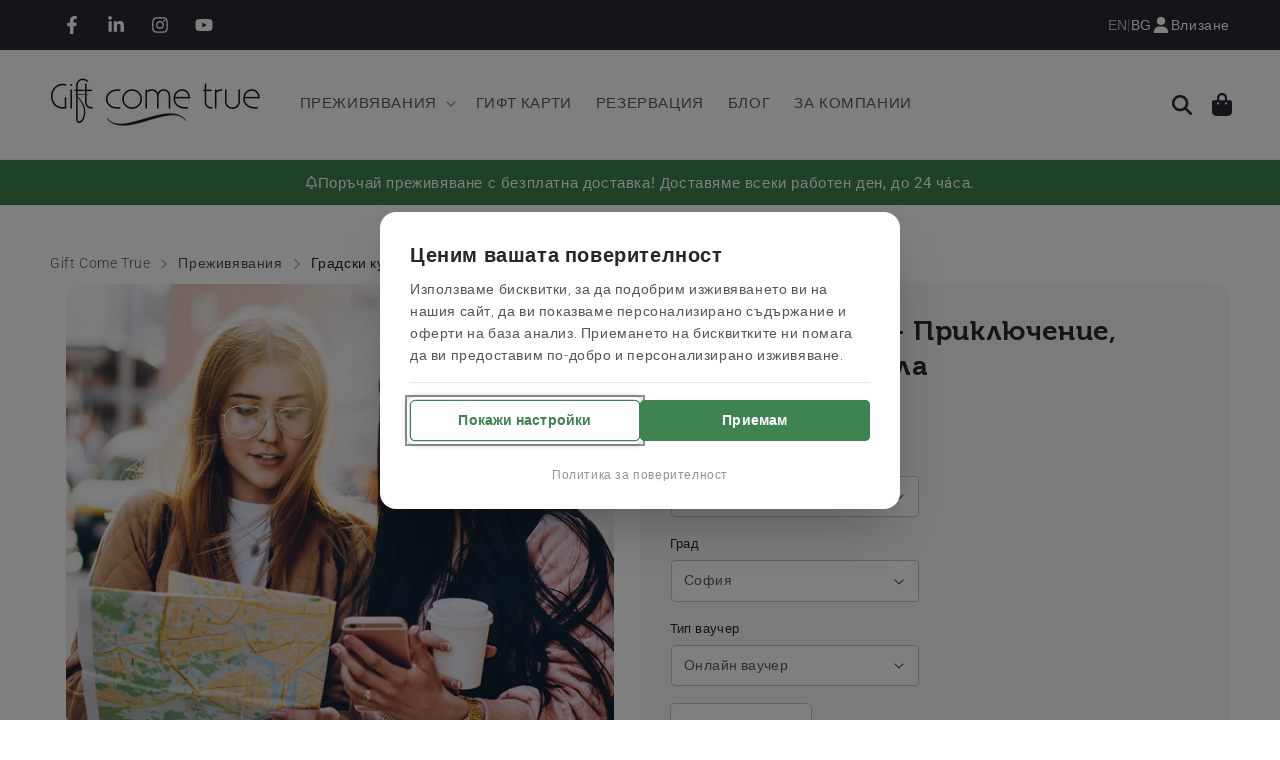

--- FILE ---
content_type: text/html; charset=utf-8
request_url: https://giftcometrue.com/products/city-quest-adventure-hidden-behind-the-corner
body_size: 59537
content:
<!doctype html>
<html class="no-js" lang="bg">
<head>
	<meta charset="utf-8">
	<meta http-equiv="X-UA-Compatible" content="IE=edge">
	<meta name="viewport" content="width=device-width,initial-scale=1">
	<meta name="theme-color" content="">
	<link rel="canonical" href="https://giftcometrue.com/products/city-quest-adventure-hidden-behind-the-corner">
	<link rel="preconnect" href="https://cdn.shopify.com" crossorigin>

	
	<script
			src="https://code.jquery.com/jquery-3.7.1.min.js"
			integrity="sha256-/JqT3SQfawRcv/BIHPThkBvs0OEvtFFmqPF/lYI/Cxo="
			crossorigin="anonymous"
	></script><script>
		window.dataLayer = window.dataLayer || [];
		function gtag(){dataLayer.push(arguments);}
		gtag('consent', 'default', {
			'analytics_storage': 'denied',
			'ad_storage': 'denied',
			'ad_user_data': 'denied',
			'ad_personalization': 'denied',
			'wait_for_update': 2000
		});
	</script><script src="//giftcometrue.com/cdn/shop/t/12/assets/xm-consent-manager.js?v=182257222772075995491767816831"></script><link rel="icon" type="image/png" href="//giftcometrue.com/cdn/shop/files/icon_100x100.png?crop=center&height=32&v=1613539538&width=32"><link rel="preconnect" href="https://fonts.shopifycdn.com" crossorigin><title>
		Градски куест - Приключение, скрито зад ъгъла
 &ndash; GiftComeTrue.com</title>

	
		<meta name="description" content="Впусни се в приключение ► Невиждани досега възможности за градско „бягство“✔ Само с вашия смартфон ✔ Подходящо за теб или подарък ► Консиерж ☎ +359 878 69 02 25">
	

	

<meta property="og:site_name" content="GiftComeTrue.com">
<meta property="og:url" content="https://giftcometrue.com/products/city-quest-adventure-hidden-behind-the-corner">
<meta property="og:title" content="Градски куест - Приключение, скрито зад ъгъла">
<meta property="og:type" content="product">
<meta property="og:description" content="Впусни се в приключение ► Невиждани досега възможности за градско „бягство“✔ Само с вашия смартфон ✔ Подходящо за теб или подарък ► Консиерж ☎ +359 878 69 02 25"><meta property="og:image" content="http://giftcometrue.com/cdn/shop/products/AR.jpg?v=1582191863">
  <meta property="og:image:secure_url" content="https://giftcometrue.com/cdn/shop/products/AR.jpg?v=1582191863">
  <meta property="og:image:width" content="1200">
  <meta property="og:image:height" content="1200"><meta property="og:price:amount" content="25,56">
  <meta property="og:price:currency" content="EUR"><meta name="twitter:card" content="summary_large_image">
<meta name="twitter:title" content="Градски куест - Приключение, скрито зад ъгъла">
<meta name="twitter:description" content="Впусни се в приключение ► Невиждани досега възможности за градско „бягство“✔ Само с вашия смартфон ✔ Подходящо за теб или подарък ► Консиерж ☎ +359 878 69 02 25">


	<script src="//giftcometrue.com/cdn/shop/t/12/assets/constants.js?v=165488195745554878101684312351" defer="defer"></script>
	<script src="//giftcometrue.com/cdn/shop/t/12/assets/pubsub.js?v=2921868252632587581684312356" defer="defer"></script>
	<script src="//giftcometrue.com/cdn/shop/t/12/assets/global.js?v=166930089655004309431759052735" defer="defer"></script>

	<!-- Google Tag Manager -->
	<script>
        (function (w, d, s, l, i) {
            w[l] = w[l] || [];
            w[l].push({
                'gtm.start':
                    new Date().getTime(), event: 'gtm.js'
            });
            var f = d.getElementsByTagName(s)[0],
                j = d.createElement(s), dl = l != 'dataLayer' ? '&l=' + l : '';
            j.async = true;
            j.src =
                'https://www.googletagmanager.com/gtm.js?id=' + i + dl;
            f.parentNode.insertBefore(j, f);
        })(window, document, 'script', 'dataLayer', 'GTM-5FM267F');
	</script>
	<!-- End Google Tag Manager -->

	<script>window.performance && window.performance.mark && window.performance.mark('shopify.content_for_header.start');</script><meta name="google-site-verification" content="E9lBpp5hA5lB5XiHsqswQIweGqns7Nky6EcccXNqRVM">
<meta name="facebook-domain-verification" content="h0k76c0qfa75w4ydkjqf9laqlsb5d2">
<meta id="shopify-digital-wallet" name="shopify-digital-wallet" content="/21772669/digital_wallets/dialog">
<link rel="alternate" hreflang="x-default" href="https://en.giftcometrue.com/products/city-quest-adventure-hidden-behind-the-corner">
<link rel="alternate" hreflang="en" href="https://en.giftcometrue.com/products/city-quest-adventure-hidden-behind-the-corner">
<link rel="alternate" hreflang="bg-BG" href="https://giftcometrue.com/products/city-quest-adventure-hidden-behind-the-corner">
<link rel="alternate" hreflang="bg-AC" href="https://giftcometrue.com/products/city-quest-adventure-hidden-behind-the-corner">
<link rel="alternate" hreflang="bg-AD" href="https://giftcometrue.com/products/city-quest-adventure-hidden-behind-the-corner">
<link rel="alternate" hreflang="bg-AE" href="https://giftcometrue.com/products/city-quest-adventure-hidden-behind-the-corner">
<link rel="alternate" hreflang="bg-AF" href="https://giftcometrue.com/products/city-quest-adventure-hidden-behind-the-corner">
<link rel="alternate" hreflang="bg-AG" href="https://giftcometrue.com/products/city-quest-adventure-hidden-behind-the-corner">
<link rel="alternate" hreflang="bg-AI" href="https://giftcometrue.com/products/city-quest-adventure-hidden-behind-the-corner">
<link rel="alternate" hreflang="bg-AL" href="https://giftcometrue.com/products/city-quest-adventure-hidden-behind-the-corner">
<link rel="alternate" hreflang="bg-AM" href="https://giftcometrue.com/products/city-quest-adventure-hidden-behind-the-corner">
<link rel="alternate" hreflang="bg-AO" href="https://giftcometrue.com/products/city-quest-adventure-hidden-behind-the-corner">
<link rel="alternate" hreflang="bg-AR" href="https://giftcometrue.com/products/city-quest-adventure-hidden-behind-the-corner">
<link rel="alternate" hreflang="bg-AT" href="https://giftcometrue.com/products/city-quest-adventure-hidden-behind-the-corner">
<link rel="alternate" hreflang="bg-AU" href="https://giftcometrue.com/products/city-quest-adventure-hidden-behind-the-corner">
<link rel="alternate" hreflang="bg-AW" href="https://giftcometrue.com/products/city-quest-adventure-hidden-behind-the-corner">
<link rel="alternate" hreflang="bg-AX" href="https://giftcometrue.com/products/city-quest-adventure-hidden-behind-the-corner">
<link rel="alternate" hreflang="bg-AZ" href="https://giftcometrue.com/products/city-quest-adventure-hidden-behind-the-corner">
<link rel="alternate" hreflang="bg-BA" href="https://giftcometrue.com/products/city-quest-adventure-hidden-behind-the-corner">
<link rel="alternate" hreflang="bg-BB" href="https://giftcometrue.com/products/city-quest-adventure-hidden-behind-the-corner">
<link rel="alternate" hreflang="bg-BD" href="https://giftcometrue.com/products/city-quest-adventure-hidden-behind-the-corner">
<link rel="alternate" hreflang="bg-BE" href="https://giftcometrue.com/products/city-quest-adventure-hidden-behind-the-corner">
<link rel="alternate" hreflang="bg-BF" href="https://giftcometrue.com/products/city-quest-adventure-hidden-behind-the-corner">
<link rel="alternate" hreflang="bg-BH" href="https://giftcometrue.com/products/city-quest-adventure-hidden-behind-the-corner">
<link rel="alternate" hreflang="bg-BI" href="https://giftcometrue.com/products/city-quest-adventure-hidden-behind-the-corner">
<link rel="alternate" hreflang="bg-BJ" href="https://giftcometrue.com/products/city-quest-adventure-hidden-behind-the-corner">
<link rel="alternate" hreflang="bg-BL" href="https://giftcometrue.com/products/city-quest-adventure-hidden-behind-the-corner">
<link rel="alternate" hreflang="bg-BM" href="https://giftcometrue.com/products/city-quest-adventure-hidden-behind-the-corner">
<link rel="alternate" hreflang="bg-BN" href="https://giftcometrue.com/products/city-quest-adventure-hidden-behind-the-corner">
<link rel="alternate" hreflang="bg-BO" href="https://giftcometrue.com/products/city-quest-adventure-hidden-behind-the-corner">
<link rel="alternate" hreflang="bg-BQ" href="https://giftcometrue.com/products/city-quest-adventure-hidden-behind-the-corner">
<link rel="alternate" hreflang="bg-BR" href="https://giftcometrue.com/products/city-quest-adventure-hidden-behind-the-corner">
<link rel="alternate" hreflang="bg-BS" href="https://giftcometrue.com/products/city-quest-adventure-hidden-behind-the-corner">
<link rel="alternate" hreflang="bg-BT" href="https://giftcometrue.com/products/city-quest-adventure-hidden-behind-the-corner">
<link rel="alternate" hreflang="bg-BW" href="https://giftcometrue.com/products/city-quest-adventure-hidden-behind-the-corner">
<link rel="alternate" hreflang="bg-BY" href="https://giftcometrue.com/products/city-quest-adventure-hidden-behind-the-corner">
<link rel="alternate" hreflang="bg-BZ" href="https://giftcometrue.com/products/city-quest-adventure-hidden-behind-the-corner">
<link rel="alternate" hreflang="bg-CA" href="https://giftcometrue.com/products/city-quest-adventure-hidden-behind-the-corner">
<link rel="alternate" hreflang="bg-CC" href="https://giftcometrue.com/products/city-quest-adventure-hidden-behind-the-corner">
<link rel="alternate" hreflang="bg-CD" href="https://giftcometrue.com/products/city-quest-adventure-hidden-behind-the-corner">
<link rel="alternate" hreflang="bg-CF" href="https://giftcometrue.com/products/city-quest-adventure-hidden-behind-the-corner">
<link rel="alternate" hreflang="bg-CG" href="https://giftcometrue.com/products/city-quest-adventure-hidden-behind-the-corner">
<link rel="alternate" hreflang="bg-CH" href="https://giftcometrue.com/products/city-quest-adventure-hidden-behind-the-corner">
<link rel="alternate" hreflang="bg-CI" href="https://giftcometrue.com/products/city-quest-adventure-hidden-behind-the-corner">
<link rel="alternate" hreflang="bg-CK" href="https://giftcometrue.com/products/city-quest-adventure-hidden-behind-the-corner">
<link rel="alternate" hreflang="bg-CL" href="https://giftcometrue.com/products/city-quest-adventure-hidden-behind-the-corner">
<link rel="alternate" hreflang="bg-CM" href="https://giftcometrue.com/products/city-quest-adventure-hidden-behind-the-corner">
<link rel="alternate" hreflang="bg-CN" href="https://giftcometrue.com/products/city-quest-adventure-hidden-behind-the-corner">
<link rel="alternate" hreflang="bg-CO" href="https://giftcometrue.com/products/city-quest-adventure-hidden-behind-the-corner">
<link rel="alternate" hreflang="bg-CR" href="https://giftcometrue.com/products/city-quest-adventure-hidden-behind-the-corner">
<link rel="alternate" hreflang="bg-CV" href="https://giftcometrue.com/products/city-quest-adventure-hidden-behind-the-corner">
<link rel="alternate" hreflang="bg-CW" href="https://giftcometrue.com/products/city-quest-adventure-hidden-behind-the-corner">
<link rel="alternate" hreflang="bg-CX" href="https://giftcometrue.com/products/city-quest-adventure-hidden-behind-the-corner">
<link rel="alternate" hreflang="bg-CY" href="https://giftcometrue.com/products/city-quest-adventure-hidden-behind-the-corner">
<link rel="alternate" hreflang="bg-CZ" href="https://giftcometrue.com/products/city-quest-adventure-hidden-behind-the-corner">
<link rel="alternate" hreflang="bg-DE" href="https://giftcometrue.com/products/city-quest-adventure-hidden-behind-the-corner">
<link rel="alternate" hreflang="bg-DJ" href="https://giftcometrue.com/products/city-quest-adventure-hidden-behind-the-corner">
<link rel="alternate" hreflang="bg-DK" href="https://giftcometrue.com/products/city-quest-adventure-hidden-behind-the-corner">
<link rel="alternate" hreflang="bg-DM" href="https://giftcometrue.com/products/city-quest-adventure-hidden-behind-the-corner">
<link rel="alternate" hreflang="bg-DO" href="https://giftcometrue.com/products/city-quest-adventure-hidden-behind-the-corner">
<link rel="alternate" hreflang="bg-DZ" href="https://giftcometrue.com/products/city-quest-adventure-hidden-behind-the-corner">
<link rel="alternate" hreflang="bg-EC" href="https://giftcometrue.com/products/city-quest-adventure-hidden-behind-the-corner">
<link rel="alternate" hreflang="bg-EE" href="https://giftcometrue.com/products/city-quest-adventure-hidden-behind-the-corner">
<link rel="alternate" hreflang="bg-EG" href="https://giftcometrue.com/products/city-quest-adventure-hidden-behind-the-corner">
<link rel="alternate" hreflang="bg-EH" href="https://giftcometrue.com/products/city-quest-adventure-hidden-behind-the-corner">
<link rel="alternate" hreflang="bg-ER" href="https://giftcometrue.com/products/city-quest-adventure-hidden-behind-the-corner">
<link rel="alternate" hreflang="bg-ES" href="https://giftcometrue.com/products/city-quest-adventure-hidden-behind-the-corner">
<link rel="alternate" hreflang="bg-ET" href="https://giftcometrue.com/products/city-quest-adventure-hidden-behind-the-corner">
<link rel="alternate" hreflang="bg-FI" href="https://giftcometrue.com/products/city-quest-adventure-hidden-behind-the-corner">
<link rel="alternate" hreflang="bg-FJ" href="https://giftcometrue.com/products/city-quest-adventure-hidden-behind-the-corner">
<link rel="alternate" hreflang="bg-FK" href="https://giftcometrue.com/products/city-quest-adventure-hidden-behind-the-corner">
<link rel="alternate" hreflang="bg-FO" href="https://giftcometrue.com/products/city-quest-adventure-hidden-behind-the-corner">
<link rel="alternate" hreflang="bg-FR" href="https://giftcometrue.com/products/city-quest-adventure-hidden-behind-the-corner">
<link rel="alternate" hreflang="bg-GA" href="https://giftcometrue.com/products/city-quest-adventure-hidden-behind-the-corner">
<link rel="alternate" hreflang="bg-GB" href="https://giftcometrue.com/products/city-quest-adventure-hidden-behind-the-corner">
<link rel="alternate" hreflang="bg-GD" href="https://giftcometrue.com/products/city-quest-adventure-hidden-behind-the-corner">
<link rel="alternate" hreflang="bg-GE" href="https://giftcometrue.com/products/city-quest-adventure-hidden-behind-the-corner">
<link rel="alternate" hreflang="bg-GF" href="https://giftcometrue.com/products/city-quest-adventure-hidden-behind-the-corner">
<link rel="alternate" hreflang="bg-GG" href="https://giftcometrue.com/products/city-quest-adventure-hidden-behind-the-corner">
<link rel="alternate" hreflang="bg-GH" href="https://giftcometrue.com/products/city-quest-adventure-hidden-behind-the-corner">
<link rel="alternate" hreflang="bg-GI" href="https://giftcometrue.com/products/city-quest-adventure-hidden-behind-the-corner">
<link rel="alternate" hreflang="bg-GL" href="https://giftcometrue.com/products/city-quest-adventure-hidden-behind-the-corner">
<link rel="alternate" hreflang="bg-GM" href="https://giftcometrue.com/products/city-quest-adventure-hidden-behind-the-corner">
<link rel="alternate" hreflang="bg-GN" href="https://giftcometrue.com/products/city-quest-adventure-hidden-behind-the-corner">
<link rel="alternate" hreflang="bg-GP" href="https://giftcometrue.com/products/city-quest-adventure-hidden-behind-the-corner">
<link rel="alternate" hreflang="bg-GQ" href="https://giftcometrue.com/products/city-quest-adventure-hidden-behind-the-corner">
<link rel="alternate" hreflang="bg-GR" href="https://giftcometrue.com/products/city-quest-adventure-hidden-behind-the-corner">
<link rel="alternate" hreflang="bg-GS" href="https://giftcometrue.com/products/city-quest-adventure-hidden-behind-the-corner">
<link rel="alternate" hreflang="bg-GT" href="https://giftcometrue.com/products/city-quest-adventure-hidden-behind-the-corner">
<link rel="alternate" hreflang="bg-GW" href="https://giftcometrue.com/products/city-quest-adventure-hidden-behind-the-corner">
<link rel="alternate" hreflang="bg-GY" href="https://giftcometrue.com/products/city-quest-adventure-hidden-behind-the-corner">
<link rel="alternate" hreflang="bg-HK" href="https://giftcometrue.com/products/city-quest-adventure-hidden-behind-the-corner">
<link rel="alternate" hreflang="bg-HN" href="https://giftcometrue.com/products/city-quest-adventure-hidden-behind-the-corner">
<link rel="alternate" hreflang="bg-HR" href="https://giftcometrue.com/products/city-quest-adventure-hidden-behind-the-corner">
<link rel="alternate" hreflang="bg-HT" href="https://giftcometrue.com/products/city-quest-adventure-hidden-behind-the-corner">
<link rel="alternate" hreflang="bg-HU" href="https://giftcometrue.com/products/city-quest-adventure-hidden-behind-the-corner">
<link rel="alternate" hreflang="bg-ID" href="https://giftcometrue.com/products/city-quest-adventure-hidden-behind-the-corner">
<link rel="alternate" hreflang="bg-IE" href="https://giftcometrue.com/products/city-quest-adventure-hidden-behind-the-corner">
<link rel="alternate" hreflang="bg-IL" href="https://giftcometrue.com/products/city-quest-adventure-hidden-behind-the-corner">
<link rel="alternate" hreflang="bg-IM" href="https://giftcometrue.com/products/city-quest-adventure-hidden-behind-the-corner">
<link rel="alternate" hreflang="bg-IN" href="https://giftcometrue.com/products/city-quest-adventure-hidden-behind-the-corner">
<link rel="alternate" hreflang="bg-IO" href="https://giftcometrue.com/products/city-quest-adventure-hidden-behind-the-corner">
<link rel="alternate" hreflang="bg-IQ" href="https://giftcometrue.com/products/city-quest-adventure-hidden-behind-the-corner">
<link rel="alternate" hreflang="bg-IS" href="https://giftcometrue.com/products/city-quest-adventure-hidden-behind-the-corner">
<link rel="alternate" hreflang="bg-IT" href="https://giftcometrue.com/products/city-quest-adventure-hidden-behind-the-corner">
<link rel="alternate" hreflang="bg-JE" href="https://giftcometrue.com/products/city-quest-adventure-hidden-behind-the-corner">
<link rel="alternate" hreflang="bg-JM" href="https://giftcometrue.com/products/city-quest-adventure-hidden-behind-the-corner">
<link rel="alternate" hreflang="bg-JO" href="https://giftcometrue.com/products/city-quest-adventure-hidden-behind-the-corner">
<link rel="alternate" hreflang="bg-JP" href="https://giftcometrue.com/products/city-quest-adventure-hidden-behind-the-corner">
<link rel="alternate" hreflang="bg-KE" href="https://giftcometrue.com/products/city-quest-adventure-hidden-behind-the-corner">
<link rel="alternate" hreflang="bg-KG" href="https://giftcometrue.com/products/city-quest-adventure-hidden-behind-the-corner">
<link rel="alternate" hreflang="bg-KH" href="https://giftcometrue.com/products/city-quest-adventure-hidden-behind-the-corner">
<link rel="alternate" hreflang="bg-KI" href="https://giftcometrue.com/products/city-quest-adventure-hidden-behind-the-corner">
<link rel="alternate" hreflang="bg-KM" href="https://giftcometrue.com/products/city-quest-adventure-hidden-behind-the-corner">
<link rel="alternate" hreflang="bg-KN" href="https://giftcometrue.com/products/city-quest-adventure-hidden-behind-the-corner">
<link rel="alternate" hreflang="bg-KR" href="https://giftcometrue.com/products/city-quest-adventure-hidden-behind-the-corner">
<link rel="alternate" hreflang="bg-KW" href="https://giftcometrue.com/products/city-quest-adventure-hidden-behind-the-corner">
<link rel="alternate" hreflang="bg-KY" href="https://giftcometrue.com/products/city-quest-adventure-hidden-behind-the-corner">
<link rel="alternate" hreflang="bg-KZ" href="https://giftcometrue.com/products/city-quest-adventure-hidden-behind-the-corner">
<link rel="alternate" hreflang="bg-LA" href="https://giftcometrue.com/products/city-quest-adventure-hidden-behind-the-corner">
<link rel="alternate" hreflang="bg-LB" href="https://giftcometrue.com/products/city-quest-adventure-hidden-behind-the-corner">
<link rel="alternate" hreflang="bg-LC" href="https://giftcometrue.com/products/city-quest-adventure-hidden-behind-the-corner">
<link rel="alternate" hreflang="bg-LI" href="https://giftcometrue.com/products/city-quest-adventure-hidden-behind-the-corner">
<link rel="alternate" hreflang="bg-LK" href="https://giftcometrue.com/products/city-quest-adventure-hidden-behind-the-corner">
<link rel="alternate" hreflang="bg-LR" href="https://giftcometrue.com/products/city-quest-adventure-hidden-behind-the-corner">
<link rel="alternate" hreflang="bg-LS" href="https://giftcometrue.com/products/city-quest-adventure-hidden-behind-the-corner">
<link rel="alternate" hreflang="bg-LT" href="https://giftcometrue.com/products/city-quest-adventure-hidden-behind-the-corner">
<link rel="alternate" hreflang="bg-LU" href="https://giftcometrue.com/products/city-quest-adventure-hidden-behind-the-corner">
<link rel="alternate" hreflang="bg-LV" href="https://giftcometrue.com/products/city-quest-adventure-hidden-behind-the-corner">
<link rel="alternate" hreflang="bg-LY" href="https://giftcometrue.com/products/city-quest-adventure-hidden-behind-the-corner">
<link rel="alternate" hreflang="bg-MA" href="https://giftcometrue.com/products/city-quest-adventure-hidden-behind-the-corner">
<link rel="alternate" hreflang="bg-MC" href="https://giftcometrue.com/products/city-quest-adventure-hidden-behind-the-corner">
<link rel="alternate" hreflang="bg-MD" href="https://giftcometrue.com/products/city-quest-adventure-hidden-behind-the-corner">
<link rel="alternate" hreflang="bg-ME" href="https://giftcometrue.com/products/city-quest-adventure-hidden-behind-the-corner">
<link rel="alternate" hreflang="bg-MF" href="https://giftcometrue.com/products/city-quest-adventure-hidden-behind-the-corner">
<link rel="alternate" hreflang="bg-MG" href="https://giftcometrue.com/products/city-quest-adventure-hidden-behind-the-corner">
<link rel="alternate" hreflang="bg-MK" href="https://giftcometrue.com/products/city-quest-adventure-hidden-behind-the-corner">
<link rel="alternate" hreflang="bg-ML" href="https://giftcometrue.com/products/city-quest-adventure-hidden-behind-the-corner">
<link rel="alternate" hreflang="bg-MM" href="https://giftcometrue.com/products/city-quest-adventure-hidden-behind-the-corner">
<link rel="alternate" hreflang="bg-MN" href="https://giftcometrue.com/products/city-quest-adventure-hidden-behind-the-corner">
<link rel="alternate" hreflang="bg-MO" href="https://giftcometrue.com/products/city-quest-adventure-hidden-behind-the-corner">
<link rel="alternate" hreflang="bg-MQ" href="https://giftcometrue.com/products/city-quest-adventure-hidden-behind-the-corner">
<link rel="alternate" hreflang="bg-MR" href="https://giftcometrue.com/products/city-quest-adventure-hidden-behind-the-corner">
<link rel="alternate" hreflang="bg-MS" href="https://giftcometrue.com/products/city-quest-adventure-hidden-behind-the-corner">
<link rel="alternate" hreflang="bg-MT" href="https://giftcometrue.com/products/city-quest-adventure-hidden-behind-the-corner">
<link rel="alternate" hreflang="bg-MU" href="https://giftcometrue.com/products/city-quest-adventure-hidden-behind-the-corner">
<link rel="alternate" hreflang="bg-MV" href="https://giftcometrue.com/products/city-quest-adventure-hidden-behind-the-corner">
<link rel="alternate" hreflang="bg-MW" href="https://giftcometrue.com/products/city-quest-adventure-hidden-behind-the-corner">
<link rel="alternate" hreflang="bg-MX" href="https://giftcometrue.com/products/city-quest-adventure-hidden-behind-the-corner">
<link rel="alternate" hreflang="bg-MY" href="https://giftcometrue.com/products/city-quest-adventure-hidden-behind-the-corner">
<link rel="alternate" hreflang="bg-MZ" href="https://giftcometrue.com/products/city-quest-adventure-hidden-behind-the-corner">
<link rel="alternate" hreflang="bg-NA" href="https://giftcometrue.com/products/city-quest-adventure-hidden-behind-the-corner">
<link rel="alternate" hreflang="bg-NC" href="https://giftcometrue.com/products/city-quest-adventure-hidden-behind-the-corner">
<link rel="alternate" hreflang="bg-NE" href="https://giftcometrue.com/products/city-quest-adventure-hidden-behind-the-corner">
<link rel="alternate" hreflang="bg-NF" href="https://giftcometrue.com/products/city-quest-adventure-hidden-behind-the-corner">
<link rel="alternate" hreflang="bg-NG" href="https://giftcometrue.com/products/city-quest-adventure-hidden-behind-the-corner">
<link rel="alternate" hreflang="bg-NI" href="https://giftcometrue.com/products/city-quest-adventure-hidden-behind-the-corner">
<link rel="alternate" hreflang="bg-NL" href="https://giftcometrue.com/products/city-quest-adventure-hidden-behind-the-corner">
<link rel="alternate" hreflang="bg-NO" href="https://giftcometrue.com/products/city-quest-adventure-hidden-behind-the-corner">
<link rel="alternate" hreflang="bg-NP" href="https://giftcometrue.com/products/city-quest-adventure-hidden-behind-the-corner">
<link rel="alternate" hreflang="bg-NR" href="https://giftcometrue.com/products/city-quest-adventure-hidden-behind-the-corner">
<link rel="alternate" hreflang="bg-NU" href="https://giftcometrue.com/products/city-quest-adventure-hidden-behind-the-corner">
<link rel="alternate" hreflang="bg-NZ" href="https://giftcometrue.com/products/city-quest-adventure-hidden-behind-the-corner">
<link rel="alternate" hreflang="bg-OM" href="https://giftcometrue.com/products/city-quest-adventure-hidden-behind-the-corner">
<link rel="alternate" hreflang="bg-PA" href="https://giftcometrue.com/products/city-quest-adventure-hidden-behind-the-corner">
<link rel="alternate" hreflang="bg-PE" href="https://giftcometrue.com/products/city-quest-adventure-hidden-behind-the-corner">
<link rel="alternate" hreflang="bg-PF" href="https://giftcometrue.com/products/city-quest-adventure-hidden-behind-the-corner">
<link rel="alternate" hreflang="bg-PG" href="https://giftcometrue.com/products/city-quest-adventure-hidden-behind-the-corner">
<link rel="alternate" hreflang="bg-PH" href="https://giftcometrue.com/products/city-quest-adventure-hidden-behind-the-corner">
<link rel="alternate" hreflang="bg-PK" href="https://giftcometrue.com/products/city-quest-adventure-hidden-behind-the-corner">
<link rel="alternate" hreflang="bg-PL" href="https://giftcometrue.com/products/city-quest-adventure-hidden-behind-the-corner">
<link rel="alternate" hreflang="bg-PM" href="https://giftcometrue.com/products/city-quest-adventure-hidden-behind-the-corner">
<link rel="alternate" hreflang="bg-PN" href="https://giftcometrue.com/products/city-quest-adventure-hidden-behind-the-corner">
<link rel="alternate" hreflang="bg-PS" href="https://giftcometrue.com/products/city-quest-adventure-hidden-behind-the-corner">
<link rel="alternate" hreflang="bg-PT" href="https://giftcometrue.com/products/city-quest-adventure-hidden-behind-the-corner">
<link rel="alternate" hreflang="bg-PY" href="https://giftcometrue.com/products/city-quest-adventure-hidden-behind-the-corner">
<link rel="alternate" hreflang="bg-QA" href="https://giftcometrue.com/products/city-quest-adventure-hidden-behind-the-corner">
<link rel="alternate" hreflang="bg-RE" href="https://giftcometrue.com/products/city-quest-adventure-hidden-behind-the-corner">
<link rel="alternate" hreflang="bg-RO" href="https://giftcometrue.com/products/city-quest-adventure-hidden-behind-the-corner">
<link rel="alternate" hreflang="bg-RS" href="https://giftcometrue.com/products/city-quest-adventure-hidden-behind-the-corner">
<link rel="alternate" hreflang="bg-RU" href="https://giftcometrue.com/products/city-quest-adventure-hidden-behind-the-corner">
<link rel="alternate" hreflang="bg-RW" href="https://giftcometrue.com/products/city-quest-adventure-hidden-behind-the-corner">
<link rel="alternate" hreflang="bg-SA" href="https://giftcometrue.com/products/city-quest-adventure-hidden-behind-the-corner">
<link rel="alternate" hreflang="bg-SB" href="https://giftcometrue.com/products/city-quest-adventure-hidden-behind-the-corner">
<link rel="alternate" hreflang="bg-SC" href="https://giftcometrue.com/products/city-quest-adventure-hidden-behind-the-corner">
<link rel="alternate" hreflang="bg-SD" href="https://giftcometrue.com/products/city-quest-adventure-hidden-behind-the-corner">
<link rel="alternate" hreflang="bg-SE" href="https://giftcometrue.com/products/city-quest-adventure-hidden-behind-the-corner">
<link rel="alternate" hreflang="bg-SG" href="https://giftcometrue.com/products/city-quest-adventure-hidden-behind-the-corner">
<link rel="alternate" hreflang="bg-SH" href="https://giftcometrue.com/products/city-quest-adventure-hidden-behind-the-corner">
<link rel="alternate" hreflang="bg-SI" href="https://giftcometrue.com/products/city-quest-adventure-hidden-behind-the-corner">
<link rel="alternate" hreflang="bg-SJ" href="https://giftcometrue.com/products/city-quest-adventure-hidden-behind-the-corner">
<link rel="alternate" hreflang="bg-SK" href="https://giftcometrue.com/products/city-quest-adventure-hidden-behind-the-corner">
<link rel="alternate" hreflang="bg-SL" href="https://giftcometrue.com/products/city-quest-adventure-hidden-behind-the-corner">
<link rel="alternate" hreflang="bg-SM" href="https://giftcometrue.com/products/city-quest-adventure-hidden-behind-the-corner">
<link rel="alternate" hreflang="bg-SN" href="https://giftcometrue.com/products/city-quest-adventure-hidden-behind-the-corner">
<link rel="alternate" hreflang="bg-SO" href="https://giftcometrue.com/products/city-quest-adventure-hidden-behind-the-corner">
<link rel="alternate" hreflang="bg-SR" href="https://giftcometrue.com/products/city-quest-adventure-hidden-behind-the-corner">
<link rel="alternate" hreflang="bg-SS" href="https://giftcometrue.com/products/city-quest-adventure-hidden-behind-the-corner">
<link rel="alternate" hreflang="bg-ST" href="https://giftcometrue.com/products/city-quest-adventure-hidden-behind-the-corner">
<link rel="alternate" hreflang="bg-SV" href="https://giftcometrue.com/products/city-quest-adventure-hidden-behind-the-corner">
<link rel="alternate" hreflang="bg-SX" href="https://giftcometrue.com/products/city-quest-adventure-hidden-behind-the-corner">
<link rel="alternate" hreflang="bg-SZ" href="https://giftcometrue.com/products/city-quest-adventure-hidden-behind-the-corner">
<link rel="alternate" hreflang="bg-TA" href="https://giftcometrue.com/products/city-quest-adventure-hidden-behind-the-corner">
<link rel="alternate" hreflang="bg-TC" href="https://giftcometrue.com/products/city-quest-adventure-hidden-behind-the-corner">
<link rel="alternate" hreflang="bg-TD" href="https://giftcometrue.com/products/city-quest-adventure-hidden-behind-the-corner">
<link rel="alternate" hreflang="bg-TF" href="https://giftcometrue.com/products/city-quest-adventure-hidden-behind-the-corner">
<link rel="alternate" hreflang="bg-TG" href="https://giftcometrue.com/products/city-quest-adventure-hidden-behind-the-corner">
<link rel="alternate" hreflang="bg-TH" href="https://giftcometrue.com/products/city-quest-adventure-hidden-behind-the-corner">
<link rel="alternate" hreflang="bg-TJ" href="https://giftcometrue.com/products/city-quest-adventure-hidden-behind-the-corner">
<link rel="alternate" hreflang="bg-TK" href="https://giftcometrue.com/products/city-quest-adventure-hidden-behind-the-corner">
<link rel="alternate" hreflang="bg-TL" href="https://giftcometrue.com/products/city-quest-adventure-hidden-behind-the-corner">
<link rel="alternate" hreflang="bg-TM" href="https://giftcometrue.com/products/city-quest-adventure-hidden-behind-the-corner">
<link rel="alternate" hreflang="bg-TN" href="https://giftcometrue.com/products/city-quest-adventure-hidden-behind-the-corner">
<link rel="alternate" hreflang="bg-TO" href="https://giftcometrue.com/products/city-quest-adventure-hidden-behind-the-corner">
<link rel="alternate" hreflang="bg-TR" href="https://giftcometrue.com/products/city-quest-adventure-hidden-behind-the-corner">
<link rel="alternate" hreflang="bg-TT" href="https://giftcometrue.com/products/city-quest-adventure-hidden-behind-the-corner">
<link rel="alternate" hreflang="bg-TV" href="https://giftcometrue.com/products/city-quest-adventure-hidden-behind-the-corner">
<link rel="alternate" hreflang="bg-TW" href="https://giftcometrue.com/products/city-quest-adventure-hidden-behind-the-corner">
<link rel="alternate" hreflang="bg-TZ" href="https://giftcometrue.com/products/city-quest-adventure-hidden-behind-the-corner">
<link rel="alternate" hreflang="bg-UA" href="https://giftcometrue.com/products/city-quest-adventure-hidden-behind-the-corner">
<link rel="alternate" hreflang="bg-UG" href="https://giftcometrue.com/products/city-quest-adventure-hidden-behind-the-corner">
<link rel="alternate" hreflang="bg-UM" href="https://giftcometrue.com/products/city-quest-adventure-hidden-behind-the-corner">
<link rel="alternate" hreflang="bg-US" href="https://giftcometrue.com/products/city-quest-adventure-hidden-behind-the-corner">
<link rel="alternate" hreflang="bg-UY" href="https://giftcometrue.com/products/city-quest-adventure-hidden-behind-the-corner">
<link rel="alternate" hreflang="bg-UZ" href="https://giftcometrue.com/products/city-quest-adventure-hidden-behind-the-corner">
<link rel="alternate" hreflang="bg-VA" href="https://giftcometrue.com/products/city-quest-adventure-hidden-behind-the-corner">
<link rel="alternate" hreflang="bg-VC" href="https://giftcometrue.com/products/city-quest-adventure-hidden-behind-the-corner">
<link rel="alternate" hreflang="bg-VE" href="https://giftcometrue.com/products/city-quest-adventure-hidden-behind-the-corner">
<link rel="alternate" hreflang="bg-VG" href="https://giftcometrue.com/products/city-quest-adventure-hidden-behind-the-corner">
<link rel="alternate" hreflang="bg-VN" href="https://giftcometrue.com/products/city-quest-adventure-hidden-behind-the-corner">
<link rel="alternate" hreflang="bg-VU" href="https://giftcometrue.com/products/city-quest-adventure-hidden-behind-the-corner">
<link rel="alternate" hreflang="bg-WF" href="https://giftcometrue.com/products/city-quest-adventure-hidden-behind-the-corner">
<link rel="alternate" hreflang="bg-WS" href="https://giftcometrue.com/products/city-quest-adventure-hidden-behind-the-corner">
<link rel="alternate" hreflang="bg-XK" href="https://giftcometrue.com/products/city-quest-adventure-hidden-behind-the-corner">
<link rel="alternate" hreflang="bg-YE" href="https://giftcometrue.com/products/city-quest-adventure-hidden-behind-the-corner">
<link rel="alternate" hreflang="bg-YT" href="https://giftcometrue.com/products/city-quest-adventure-hidden-behind-the-corner">
<link rel="alternate" hreflang="bg-ZA" href="https://giftcometrue.com/products/city-quest-adventure-hidden-behind-the-corner">
<link rel="alternate" hreflang="bg-ZM" href="https://giftcometrue.com/products/city-quest-adventure-hidden-behind-the-corner">
<link rel="alternate" hreflang="bg-ZW" href="https://giftcometrue.com/products/city-quest-adventure-hidden-behind-the-corner">
<link rel="alternate" type="application/json+oembed" href="https://giftcometrue.com/products/city-quest-adventure-hidden-behind-the-corner.oembed">
<script async="async" src="/checkouts/internal/preloads.js?locale=bg-BG"></script>
<script id="shopify-features" type="application/json">{"accessToken":"9b9df079e14f576bfb22b153f96fe3e8","betas":["rich-media-storefront-analytics"],"domain":"giftcometrue.com","predictiveSearch":true,"shopId":21772669,"locale":"bg"}</script>
<script>var Shopify = Shopify || {};
Shopify.shop = "giftcometrue.myshopify.com";
Shopify.locale = "bg";
Shopify.currency = {"active":"EUR","rate":"1.0"};
Shopify.country = "BG";
Shopify.theme = {"name":"GCT-Development-2023","id":149335245146,"schema_name":"Gift Come True","schema_version":"1.0.1","theme_store_id":null,"role":"main"};
Shopify.theme.handle = "null";
Shopify.theme.style = {"id":null,"handle":null};
Shopify.cdnHost = "giftcometrue.com/cdn";
Shopify.routes = Shopify.routes || {};
Shopify.routes.root = "/";</script>
<script type="module">!function(o){(o.Shopify=o.Shopify||{}).modules=!0}(window);</script>
<script>!function(o){function n(){var o=[];function n(){o.push(Array.prototype.slice.apply(arguments))}return n.q=o,n}var t=o.Shopify=o.Shopify||{};t.loadFeatures=n(),t.autoloadFeatures=n()}(window);</script>
<script id="shop-js-analytics" type="application/json">{"pageType":"product"}</script>
<script defer="defer" async type="module" src="//giftcometrue.com/cdn/shopifycloud/shop-js/modules/v2/client.init-shop-cart-sync_C5BV16lS.en.esm.js"></script>
<script defer="defer" async type="module" src="//giftcometrue.com/cdn/shopifycloud/shop-js/modules/v2/chunk.common_CygWptCX.esm.js"></script>
<script type="module">
  await import("//giftcometrue.com/cdn/shopifycloud/shop-js/modules/v2/client.init-shop-cart-sync_C5BV16lS.en.esm.js");
await import("//giftcometrue.com/cdn/shopifycloud/shop-js/modules/v2/chunk.common_CygWptCX.esm.js");

  window.Shopify.SignInWithShop?.initShopCartSync?.({"fedCMEnabled":true,"windoidEnabled":true});

</script>
<script>(function() {
  var isLoaded = false;
  function asyncLoad() {
    if (isLoaded) return;
    isLoaded = true;
    var urls = ["https:\/\/l.getsitecontrol.com\/3w060kzw.js?shop=giftcometrue.myshopify.com","https:\/\/dashboard.mailerlite.com\/shopify\/14147\/212676?shop=giftcometrue.myshopify.com"];
    for (var i = 0; i < urls.length; i++) {
      var s = document.createElement('script');
      s.type = 'text/javascript';
      s.async = true;
      s.src = urls[i];
      var x = document.getElementsByTagName('script')[0];
      x.parentNode.insertBefore(s, x);
    }
  };
  if(window.attachEvent) {
    window.attachEvent('onload', asyncLoad);
  } else {
    window.addEventListener('load', asyncLoad, false);
  }
})();</script>
<script id="__st">var __st={"a":21772669,"offset":7200,"reqid":"f493b597-2061-4e2f-9982-76594499e1c2-1768735041","pageurl":"giftcometrue.com\/products\/city-quest-adventure-hidden-behind-the-corner","u":"c881dad82475","p":"product","rtyp":"product","rid":4442056065118};</script>
<script>window.ShopifyPaypalV4VisibilityTracking = true;</script>
<script id="captcha-bootstrap">!function(){'use strict';const t='contact',e='account',n='new_comment',o=[[t,t],['blogs',n],['comments',n],[t,'customer']],c=[[e,'customer_login'],[e,'guest_login'],[e,'recover_customer_password'],[e,'create_customer']],r=t=>t.map((([t,e])=>`form[action*='/${t}']:not([data-nocaptcha='true']) input[name='form_type'][value='${e}']`)).join(','),a=t=>()=>t?[...document.querySelectorAll(t)].map((t=>t.form)):[];function s(){const t=[...o],e=r(t);return a(e)}const i='password',u='form_key',d=['recaptcha-v3-token','g-recaptcha-response','h-captcha-response',i],f=()=>{try{return window.sessionStorage}catch{return}},m='__shopify_v',_=t=>t.elements[u];function p(t,e,n=!1){try{const o=window.sessionStorage,c=JSON.parse(o.getItem(e)),{data:r}=function(t){const{data:e,action:n}=t;return t[m]||n?{data:e,action:n}:{data:t,action:n}}(c);for(const[e,n]of Object.entries(r))t.elements[e]&&(t.elements[e].value=n);n&&o.removeItem(e)}catch(o){console.error('form repopulation failed',{error:o})}}const l='form_type',E='cptcha';function T(t){t.dataset[E]=!0}const w=window,h=w.document,L='Shopify',v='ce_forms',y='captcha';let A=!1;((t,e)=>{const n=(g='f06e6c50-85a8-45c8-87d0-21a2b65856fe',I='https://cdn.shopify.com/shopifycloud/storefront-forms-hcaptcha/ce_storefront_forms_captcha_hcaptcha.v1.5.2.iife.js',D={infoText:'Защитено с hCaptcha',privacyText:'Поверителност',termsText:'Условия'},(t,e,n)=>{const o=w[L][v],c=o.bindForm;if(c)return c(t,g,e,D).then(n);var r;o.q.push([[t,g,e,D],n]),r=I,A||(h.body.append(Object.assign(h.createElement('script'),{id:'captcha-provider',async:!0,src:r})),A=!0)});var g,I,D;w[L]=w[L]||{},w[L][v]=w[L][v]||{},w[L][v].q=[],w[L][y]=w[L][y]||{},w[L][y].protect=function(t,e){n(t,void 0,e),T(t)},Object.freeze(w[L][y]),function(t,e,n,w,h,L){const[v,y,A,g]=function(t,e,n){const i=e?o:[],u=t?c:[],d=[...i,...u],f=r(d),m=r(i),_=r(d.filter((([t,e])=>n.includes(e))));return[a(f),a(m),a(_),s()]}(w,h,L),I=t=>{const e=t.target;return e instanceof HTMLFormElement?e:e&&e.form},D=t=>v().includes(t);t.addEventListener('submit',(t=>{const e=I(t);if(!e)return;const n=D(e)&&!e.dataset.hcaptchaBound&&!e.dataset.recaptchaBound,o=_(e),c=g().includes(e)&&(!o||!o.value);(n||c)&&t.preventDefault(),c&&!n&&(function(t){try{if(!f())return;!function(t){const e=f();if(!e)return;const n=_(t);if(!n)return;const o=n.value;o&&e.removeItem(o)}(t);const e=Array.from(Array(32),(()=>Math.random().toString(36)[2])).join('');!function(t,e){_(t)||t.append(Object.assign(document.createElement('input'),{type:'hidden',name:u})),t.elements[u].value=e}(t,e),function(t,e){const n=f();if(!n)return;const o=[...t.querySelectorAll(`input[type='${i}']`)].map((({name:t})=>t)),c=[...d,...o],r={};for(const[a,s]of new FormData(t).entries())c.includes(a)||(r[a]=s);n.setItem(e,JSON.stringify({[m]:1,action:t.action,data:r}))}(t,e)}catch(e){console.error('failed to persist form',e)}}(e),e.submit())}));const S=(t,e)=>{t&&!t.dataset[E]&&(n(t,e.some((e=>e===t))),T(t))};for(const o of['focusin','change'])t.addEventListener(o,(t=>{const e=I(t);D(e)&&S(e,y())}));const B=e.get('form_key'),M=e.get(l),P=B&&M;t.addEventListener('DOMContentLoaded',(()=>{const t=y();if(P)for(const e of t)e.elements[l].value===M&&p(e,B);[...new Set([...A(),...v().filter((t=>'true'===t.dataset.shopifyCaptcha))])].forEach((e=>S(e,t)))}))}(h,new URLSearchParams(w.location.search),n,t,e,['guest_login'])})(!0,!0)}();</script>
<script integrity="sha256-4kQ18oKyAcykRKYeNunJcIwy7WH5gtpwJnB7kiuLZ1E=" data-source-attribution="shopify.loadfeatures" defer="defer" src="//giftcometrue.com/cdn/shopifycloud/storefront/assets/storefront/load_feature-a0a9edcb.js" crossorigin="anonymous"></script>
<script data-source-attribution="shopify.dynamic_checkout.dynamic.init">var Shopify=Shopify||{};Shopify.PaymentButton=Shopify.PaymentButton||{isStorefrontPortableWallets:!0,init:function(){window.Shopify.PaymentButton.init=function(){};var t=document.createElement("script");t.src="https://giftcometrue.com/cdn/shopifycloud/portable-wallets/latest/portable-wallets.bg.js",t.type="module",document.head.appendChild(t)}};
</script>
<script data-source-attribution="shopify.dynamic_checkout.buyer_consent">
  function portableWalletsHideBuyerConsent(e){var t=document.getElementById("shopify-buyer-consent"),n=document.getElementById("shopify-subscription-policy-button");t&&n&&(t.classList.add("hidden"),t.setAttribute("aria-hidden","true"),n.removeEventListener("click",e))}function portableWalletsShowBuyerConsent(e){var t=document.getElementById("shopify-buyer-consent"),n=document.getElementById("shopify-subscription-policy-button");t&&n&&(t.classList.remove("hidden"),t.removeAttribute("aria-hidden"),n.addEventListener("click",e))}window.Shopify?.PaymentButton&&(window.Shopify.PaymentButton.hideBuyerConsent=portableWalletsHideBuyerConsent,window.Shopify.PaymentButton.showBuyerConsent=portableWalletsShowBuyerConsent);
</script>
<script data-source-attribution="shopify.dynamic_checkout.cart.bootstrap">document.addEventListener("DOMContentLoaded",(function(){function t(){return document.querySelector("shopify-accelerated-checkout-cart, shopify-accelerated-checkout")}if(t())Shopify.PaymentButton.init();else{new MutationObserver((function(e,n){t()&&(Shopify.PaymentButton.init(),n.disconnect())})).observe(document.body,{childList:!0,subtree:!0})}}));
</script>
<link id="shopify-accelerated-checkout-styles" rel="stylesheet" media="screen" href="https://giftcometrue.com/cdn/shopifycloud/portable-wallets/latest/accelerated-checkout-backwards-compat.css" crossorigin="anonymous">
<style id="shopify-accelerated-checkout-cart">
        #shopify-buyer-consent {
  margin-top: 1em;
  display: inline-block;
  width: 100%;
}

#shopify-buyer-consent.hidden {
  display: none;
}

#shopify-subscription-policy-button {
  background: none;
  border: none;
  padding: 0;
  text-decoration: underline;
  font-size: inherit;
  cursor: pointer;
}

#shopify-subscription-policy-button::before {
  box-shadow: none;
}

      </style>
<script id="sections-script" data-sections="header" defer="defer" src="//giftcometrue.com/cdn/shop/t/12/compiled_assets/scripts.js?33561"></script>
<script>window.performance && window.performance.mark && window.performance.mark('shopify.content_for_header.end');</script>


	<style data-shopify>
		@font-face {
		font-family: "museo";
		src: url(//giftcometrue.com/cdn/shop/t/12/assets/ex-museo-700.ttf?v=127955205902528597451684312349) format("truetype");
		font-display: swap;
		}



		

		@font-face {
  font-family: Roboto;
  font-weight: 300;
  font-style: normal;
  font-display: swap;
  src: url("//giftcometrue.com/cdn/fonts/roboto/roboto_n3.9ac06d5955eb603264929711f38e40623ddc14db.woff2") format("woff2"),
       url("//giftcometrue.com/cdn/fonts/roboto/roboto_n3.797df4bf78042ba6106158fcf6a8d0e116fbfdae.woff") format("woff");
}

		@font-face {
  font-family: Roboto;
  font-weight: 700;
  font-style: normal;
  font-display: swap;
  src: url("//giftcometrue.com/cdn/fonts/roboto/roboto_n7.f38007a10afbbde8976c4056bfe890710d51dec2.woff2") format("woff2"),
       url("//giftcometrue.com/cdn/fonts/roboto/roboto_n7.94bfdd3e80c7be00e128703d245c207769d763f9.woff") format("woff");
}

		@font-face {
  font-family: Roboto;
  font-weight: 300;
  font-style: italic;
  font-display: swap;
  src: url("//giftcometrue.com/cdn/fonts/roboto/roboto_i3.7ba64865c0576ce320cbaa5e1e04a91d9daa2d3a.woff2") format("woff2"),
       url("//giftcometrue.com/cdn/fonts/roboto/roboto_i3.d974836b0cbb56a5fb4f6622c83b31968fe4c5d0.woff") format("woff");
}

		@font-face {
  font-family: Roboto;
  font-weight: 700;
  font-style: italic;
  font-display: swap;
  src: url("//giftcometrue.com/cdn/fonts/roboto/roboto_i7.7ccaf9410746f2c53340607c42c43f90a9005937.woff2") format("woff2"),
       url("//giftcometrue.com/cdn/fonts/roboto/roboto_i7.49ec21cdd7148292bffea74c62c0df6e93551516.woff") format("woff");
}

		@font-face {
  font-family: Roboto;
  font-weight: 400;
  font-style: normal;
  font-display: swap;
  src: url("//giftcometrue.com/cdn/fonts/roboto/roboto_n4.2019d890f07b1852f56ce63ba45b2db45d852cba.woff2") format("woff2"),
       url("//giftcometrue.com/cdn/fonts/roboto/roboto_n4.238690e0007583582327135619c5f7971652fa9d.woff") format("woff");
}


		:root {

		--font-body-family: Roboto, sans-serif;
		--font-body-style: normal;
		--font-body-weight: 300;
		--font-body-weight-bold: 600;

		--font-heading-family: Roboto, sans-serif;
		--font-heading-style: normal;
		--font-heading-weight: 400;

		--font-body-scale: 1.0;
		--font-heading-scale: 1.0;

		--color-base-text: 40, 41, 51;
		--color-shadow: 40, 41, 51;
		--color-base-background-1: 255, 255, 255;
		--color-base-background-2: 245, 245, 248;
		--color-base-solid-button-labels: 255, 255, 255;
		--color-base-outline-button-labels: 61, 132, 80;
		--color-base-accent-1: 61, 132, 80;
		--color-base-accent-2: 64, 99, 181;
		--color-text-secondary: #30333D;
		--payment-terms-background-color: #ffffff;

		--gradient-base-background-1: #ffffff;
		--gradient-base-background-2: #f5f5f8;
		--gradient-base-accent-1: #3d8450;
		--gradient-base-accent-2: #4063b5;

		--media-padding: px;
		--media-border-opacity: 0.05;
		--media-border-width: 1px;
		--media-radius: 0px;
		--media-shadow-opacity: 0.0;
		--media-shadow-horizontal-offset: 0px;
		--media-shadow-vertical-offset: 4px;
		--media-shadow-blur-radius: 5px;
		--media-shadow-visible: 0;

		--page-width: 130rem;
		--page-width-margin: 0rem;

		--product-card-image-padding: 0.0rem;
		--product-card-corner-radius: 0.4rem;
		--product-card-text-alignment: left;
		--product-card-border-width: 0.0rem;
		--product-card-border-opacity: 0.1;
		--product-card-shadow-opacity: 0.0;
		--product-card-shadow-visible: 0;
		--product-card-shadow-horizontal-offset: 0.0rem;
		--product-card-shadow-vertical-offset: 0.4rem;
		--product-card-shadow-blur-radius: 0.5rem;

		--collection-card-image-padding: 0.0rem;
		--collection-card-corner-radius: 0.4rem;
		--collection-card-text-alignment: left;
		--collection-card-border-width: 0.0rem;
		--collection-card-border-opacity: 0.1;
		--collection-card-shadow-opacity: 0.0;
		--collection-card-shadow-visible: 0;
		--collection-card-shadow-horizontal-offset: 0.0rem;
		--collection-card-shadow-vertical-offset: 0.4rem;
		--collection-card-shadow-blur-radius: 0.5rem;

		--blog-card-image-padding: 0.0rem;
		--blog-card-corner-radius: 0.4rem;
		--blog-card-text-alignment: left;
		--blog-card-border-width: 0.0rem;
		--blog-card-border-opacity: 0.1;
		--blog-card-shadow-opacity: 0.0;
		--blog-card-shadow-visible: 0;
		--blog-card-shadow-horizontal-offset: 0.0rem;
		--blog-card-shadow-vertical-offset: 0.4rem;
		--blog-card-shadow-blur-radius: 0.5rem;

		--badge-corner-radius: 4.0rem;

		--popup-border-width: 1px;
		--popup-border-opacity: 0.1;
		--popup-corner-radius: 4px;
		--popup-shadow-opacity: 0.0;
		--popup-shadow-horizontal-offset: 0px;
		--popup-shadow-vertical-offset: 4px;
		--popup-shadow-blur-radius: 5px;

		--drawer-border-width: 1px;
		--drawer-border-opacity: 0.1;
		--drawer-shadow-opacity: 0.0;
		--drawer-shadow-horizontal-offset: 0px;
		--drawer-shadow-vertical-offset: 4px;
		--drawer-shadow-blur-radius: 5px;

		--spacing-sections-desktop: 4px;
		--spacing-sections-mobile: 4px;

		--grid-desktop-vertical-spacing: 12px;
		--grid-desktop-horizontal-spacing: 20px;
		--grid-mobile-vertical-spacing: 6px;
		--grid-mobile-horizontal-spacing: 10px;

		--text-boxes-border-opacity: 0.1;
		--text-boxes-border-width: 0px;
		--text-boxes-radius: 4px;
		--text-boxes-shadow-opacity: 0.0;
		--text-boxes-shadow-visible: 0;
		--text-boxes-shadow-horizontal-offset: 0px;
		--text-boxes-shadow-vertical-offset: 4px;
		--text-boxes-shadow-blur-radius: 5px;

		--buttons-radius: 4px;
		--buttons-radius-outset: 5px;
		--buttons-border-width: 1px;
		--buttons-border-opacity: 1.0;
		--buttons-shadow-opacity: 0.0;
		--buttons-shadow-visible: 0;
		--buttons-shadow-horizontal-offset: 0px;
		--buttons-shadow-vertical-offset: 4px;
		--buttons-shadow-blur-radius: 5px;
		--buttons-border-offset: 0.3px;

		--inputs-radius: 4px;
		--inputs-border-width: 1px;
		--inputs-border-opacity: 0.25;
		--inputs-shadow-opacity: 0.0;
		--inputs-shadow-horizontal-offset: 0px;
		--inputs-margin-offset: 0px;
		--inputs-shadow-vertical-offset: 4px;
		--inputs-shadow-blur-radius: 5px;
		--inputs-radius-outset: 5px;

		--variant-pills-radius: 40px;
		--variant-pills-border-width: 1px;
		--variant-pills-border-opacity: 0.55;
		--variant-pills-shadow-opacity: 0.0;
		--variant-pills-shadow-horizontal-offset: 0px;
		--variant-pills-shadow-vertical-offset: 4px;
		--variant-pills-shadow-blur-radius: 5px;

		--column-gap-lg: 2.65em;
		--column-gap-md: 1.25em;

		--breakpoint-tablet: 1065px;
		--breakpoint-mobile: 680px;
		}

		*,
		*::before,
		*::after {
		box-sizing: inherit;
		}

		html {
		box-sizing: border-box;
		font-size: calc(var(--font-body-scale) * 62.5%);
		height: 100%;
		}

		body {
		display: grid;
		grid-template-rows: auto auto 1fr auto;
		grid-template-columns: 100%;
		min-height: 100%;
		margin: 0;
		font-size: 1.5rem;
		letter-spacing: 0.06rem;
		line-height: calc(1 + 0.8 / var(--font-body-scale));
		font-family: var(--font-body-family);
		font-style: var(--font-body-style);
		font-weight: var(--font-body-weight);
		}

		@media screen and (min-width: 750px) {
		body {
		font-size: 1.6rem;
		}
		}
	</style>

	<link href="//giftcometrue.com/cdn/shop/t/12/assets/base.css?v=53831786382733586491765545899" rel="stylesheet" type="text/css" media="all" />
	<link href="//giftcometrue.com/cdn/shop/t/12/assets/gct.css?v=62591892740841896121768207963" rel="stylesheet" type="text/css" media="all" />
	<link href="//giftcometrue.com/cdn/shop/t/12/assets/gct-custom.css?v=27456257312264399761750236193" rel="stylesheet" type="text/css" media="all" />
<link rel="preload" as="font" href="//giftcometrue.com/cdn/fonts/roboto/roboto_n3.9ac06d5955eb603264929711f38e40623ddc14db.woff2" type="font/woff2" crossorigin><link rel="preload" as="font" href="//giftcometrue.com/cdn/fonts/roboto/roboto_n4.2019d890f07b1852f56ce63ba45b2db45d852cba.woff2" type="font/woff2" crossorigin><link
				rel="stylesheet"
				href="//giftcometrue.com/cdn/shop/t/12/assets/component-predictive-search.css?v=85913294783299393391684312352"
				media="print"
				onload="this.media='all'"
		><script>
        document.documentElement.className = document.documentElement.className.replace('no-js', 'js');
        if (Shopify.designMode) {
            document.documentElement.classList.add('shopify-design-mode');
        }
	</script>

	
<!-- BEGIN app block: shopify://apps/hulk-form-builder/blocks/app-embed/b6b8dd14-356b-4725-a4ed-77232212b3c3 --><!-- BEGIN app snippet: hulkapps-formbuilder-theme-ext --><script type="text/javascript">
  
  if (typeof window.formbuilder_customer != "object") {
        window.formbuilder_customer = {}
  }

  window.hulkFormBuilder = {
    form_data: {"form_W_qMcJo8twmF7IzxTLT1Sg":{"uuid":"W_qMcJo8twmF7IzxTLT1Sg","form_name":"NEW Form  COMPANY","form_data":{"div_back_gradient_1":"#fff","div_back_gradient_2":"#fff","back_color":"#fff","form_title":"","form_submit":"Изпратете","after_submit":"hideAndmessage","after_submit_msg":"\u003cp\u003eБлагодарим Ви, че се свързахте с нас. Очаквайте отговор от нашия консиерж в делнични дни между 09:00 и 17:00 часа.\u003c\/p\u003e\n","captcha_enable":"no","label_style":"blockLabels","input_border_radius":"5","back_type":"transparent","input_back_color":"#fff","input_back_color_hover":"#fff","back_shadow":"none","label_font_clr":"#000","input_font_clr":"#000","button_align":"fullBtn","button_clr":"#fff","button_back_clr":"#444444","button_border_radius":0,"form_width":"600px","form_border_size":"1","form_border_clr":"transparent","form_border_radius":0,"label_font_size":"12","input_font_size":"14","button_font_size":"16","form_padding":"25","input_border_color":"#ccc","input_border_color_hover":"#ccc","btn_border_clr":"#444444","btn_border_size":"2","":"office@giftcometrue.com ","form_name":"NEW Form  COMPANY","advance_css":".radio label, .checkbox label {\n    font-weight: bold;\n    text-transform: none;\n}","form_description":"","formElements":[{"type":"text","position":0,"label":"Име:","customClass":"","halfwidth":"yes","Conditions":{},"required":"yes","page_number":1},{"Conditions":{},"type":"text","position":1,"label":"Фамилия:","halfwidth":"yes","required":"yes","page_number":1},{"type":"email","position":2,"label":"Имейл:","required":"yes","email_confirm":"yes","Conditions":{},"halfwidth":"yes","page_number":1},{"Conditions":{},"type":"text","position":3,"label":"Телефон:","required":"yes","halfwidth":"yes","page_number":1},{"Conditions":{},"type":"text","position":4,"label":"Фирма:","required":"yes","halfwidth":"no","page_number":1},{"Conditions":{},"type":"textarea","position":5,"label":"Съобщение (предпочитана локация, брой хора, желана дата):","limitCharacters":"1500","inputHeight":"250","page_number":1}]},"is_spam_form":false,"shop_uuid":"5MEoR8W4ZUH1y71x3xccZg","shop_timezone":"Europe\/Sofia","shop_id":2861,"shop_is_after_submit_enabled":true,"shop_shopify_plan":"professional","shop_shopify_domain":"giftcometrue.myshopify.com","shop_remove_watermark":false,"shop_created_at":"2017-11-30T01:03:23.967-06:00"}},
    shop_data: {"shop_5MEoR8W4ZUH1y71x3xccZg":{"shop_uuid":"5MEoR8W4ZUH1y71x3xccZg","shop_timezone":"Europe\/Sofia","shop_id":2861,"shop_is_after_submit_enabled":true,"shop_shopify_plan":"Shopify","shop_shopify_domain":"giftcometrue.myshopify.com","shop_created_at":"2017-11-30T01:03:23.967-06:00","is_skip_metafield":false,"shop_deleted":false,"shop_disabled":false}},
    settings_data: {"shop_settings":{"shop_customise_msgs":[],"default_customise_msgs":{"is_required":"is required","thank_you":"Thank you! The form was submitted successfully.","processing":"Processing...","valid_data":"Please provide valid data","valid_email":"Provide valid email format","valid_tags":"HTML Tags are not allowed","valid_phone":"Provide valid phone number","valid_captcha":"Please provide valid captcha response","valid_url":"Provide valid URL","only_number_alloud":"Provide valid number in","number_less":"must be less than","number_more":"must be more than","image_must_less":"Image must be less than 20MB","image_number":"Images allowed","image_extension":"Invalid extension! Please provide image file","error_image_upload":"Error in image upload. Please try again.","error_file_upload":"Error in file upload. Please try again.","your_response":"Your response","error_form_submit":"Error occur.Please try again after sometime.","email_submitted":"Form with this email is already submitted","invalid_email_by_zerobounce":"The email address you entered appears to be invalid. Please check it and try again.","download_file":"Download file","card_details_invalid":"Your card details are invalid","card_details":"Card details","please_enter_card_details":"Please enter card details","card_number":"Card number","exp_mm":"Exp MM","exp_yy":"Exp YY","crd_cvc":"CVV","payment_value":"Payment amount","please_enter_payment_amount":"Please enter payment amount","address1":"Address line 1","address2":"Address line 2","city":"City","province":"Province","zipcode":"Zip code","country":"Country","blocked_domain":"This form does not accept addresses from","file_must_less":"File must be less than 20MB","file_extension":"Invalid extension! Please provide file","only_file_number_alloud":"files allowed","previous":"Previous","next":"Next","must_have_a_input":"Please enter at least one field.","please_enter_required_data":"Please enter required data","atleast_one_special_char":"Include at least one special character","atleast_one_lowercase_char":"Include at least one lowercase character","atleast_one_uppercase_char":"Include at least one uppercase character","atleast_one_number":"Include at least one number","must_have_8_chars":"Must have 8 characters long","be_between_8_and_12_chars":"Be between 8 and 12 characters long","please_select":"Please Select","phone_submitted":"Form with this phone number is already submitted","user_res_parse_error":"Error while submitting the form","valid_same_values":"values must be same","product_choice_clear_selection":"Clear Selection","picture_choice_clear_selection":"Clear Selection","remove_all_for_file_image_upload":"Remove All","invalid_file_type_for_image_upload":"You can't upload files of this type.","invalid_file_type_for_signature_upload":"You can't upload files of this type.","max_files_exceeded_for_file_upload":"You can not upload any more files.","max_files_exceeded_for_image_upload":"You can not upload any more files.","file_already_exist":"File already uploaded","max_limit_exceed":"You have added the maximum number of text fields.","cancel_upload_for_file_upload":"Cancel upload","cancel_upload_for_image_upload":"Cancel upload","cancel_upload_for_signature_upload":"Cancel upload"},"shop_blocked_domains":[]}},
    features_data: {"shop_plan_features":{"shop_plan_features":["unlimited-forms","full-design-customization","export-form-submissions","multiple-recipients-for-form-submissions","multiple-admin-notifications","enable-captcha","unlimited-file-uploads","save-submitted-form-data","set-auto-response-message","conditional-logic","form-banner","save-as-draft-facility","include-user-response-in-admin-email","disable-form-submission","mail-platform-integration","stripe-payment-integration","pre-built-templates","create-customer-account-on-shopify","google-analytics-3-by-tracking-id","facebook-pixel-id","bing-uet-pixel-id","advanced-js","advanced-css","api-available","customize-form-message","hidden-field","restrict-from-submissions-per-one-user","utm-tracking","ratings","privacy-notices","heading","paragraph","shopify-flow-trigger","domain-setup","block-domain","address","html-code","form-schedule","after-submit-script","customize-form-scrolling","on-form-submission-record-the-referrer-url","password","duplicate-the-forms","include-user-response-in-auto-responder-email","elements-add-ons","admin-and-auto-responder-email-with-tokens","email-export","premium-support","google-analytics-4-by-measurement-id","google-ads-for-tracking-conversion","validation-field","file-upload","load_form_as_popup","advanced_conditional_logic"]}},
    shop: null,
    shop_id: null,
    plan_features: null,
    validateDoubleQuotes: false,
    assets: {
      extraFunctions: "https://cdn.shopify.com/extensions/019bb5ee-ec40-7527-955d-c1b8751eb060/form-builder-by-hulkapps-50/assets/extra-functions.js",
      extraStyles: "https://cdn.shopify.com/extensions/019bb5ee-ec40-7527-955d-c1b8751eb060/form-builder-by-hulkapps-50/assets/extra-styles.css",
      bootstrapStyles: "https://cdn.shopify.com/extensions/019bb5ee-ec40-7527-955d-c1b8751eb060/form-builder-by-hulkapps-50/assets/theme-app-extension-bootstrap.css"
    },
    translations: {
      htmlTagNotAllowed: "HTML Tags are not allowed",
      sqlQueryNotAllowed: "SQL Queries are not allowed",
      doubleQuoteNotAllowed: "Double quotes are not allowed",
      vorwerkHttpWwwNotAllowed: "The words \u0026#39;http\u0026#39; and \u0026#39;www\u0026#39; are not allowed. Please remove them and try again.",
      maxTextFieldsReached: "You have added the maximum number of text fields.",
      avoidNegativeWords: "Avoid negative words: Don\u0026#39;t use negative words in your contact message.",
      customDesignOnly: "This form is for custom designs requests. For general inquiries please contact our team at info@stagheaddesigns.com",
      zerobounceApiErrorMsg: "We couldn\u0026#39;t verify your email due to a technical issue. Please try again later.",
    }

  }

  

  window.FbThemeAppExtSettingsHash = {}
  
</script><!-- END app snippet --><!-- END app block --><!-- BEGIN app block: shopify://apps/judge-me-reviews/blocks/judgeme_core/61ccd3b1-a9f2-4160-9fe9-4fec8413e5d8 --><!-- Start of Judge.me Core -->






<link rel="dns-prefetch" href="https://cdnwidget.judge.me">
<link rel="dns-prefetch" href="https://cdn.judge.me">
<link rel="dns-prefetch" href="https://cdn1.judge.me">
<link rel="dns-prefetch" href="https://api.judge.me">

<script data-cfasync='false' class='jdgm-settings-script'>window.jdgmSettings={"pagination":5,"disable_web_reviews":false,"badge_no_review_text":"Няма отзиви","badge_n_reviews_text":"{{ n }} отзив/отзива","hide_badge_preview_if_no_reviews":true,"badge_hide_text":false,"enforce_center_preview_badge":false,"widget_title":"Отзиви от клиенти","widget_open_form_text":"Напишете отзив","widget_close_form_text":"Отмяна на отзив","widget_refresh_page_text":"Обновяване на страницата","widget_summary_text":"На базата на {{ number_of_reviews }} отзив/отзива","widget_no_review_text":"Бъдете първият, който ще напише отзив","widget_name_field_text":"Име за показване","widget_verified_name_field_text":"Проверено име (публично)","widget_name_placeholder_text":"Име за показване","widget_required_field_error_text":"Това поле е задължително.","widget_email_field_text":"Имейл адрес","widget_verified_email_field_text":"Проверен имейл (личен, не може да се редактира)","widget_email_placeholder_text":"Вашият имейл адрес","widget_email_field_error_text":"Моля, въведете валиден имейл адрес.","widget_rating_field_text":"Оценка","widget_review_title_field_text":"Заглавие на отзив","widget_review_title_placeholder_text":"Дайте заглавие на вашия отзив","widget_review_body_field_text":"Съдържание на отзива","widget_review_body_placeholder_text":"Започнете да пишете тук...","widget_pictures_field_text":"Снимка/Видео (незадължително)","widget_submit_review_text":"Изпращане на отзив","widget_submit_verified_review_text":"Изпращане на проверен отзив","widget_submit_success_msg_with_auto_publish":"Благодаря! Моля, обновете страницата след няколко момента, за да видите вашия отзив. Можете да премахнете или редактирате отзива си, като влезете в \u003ca href='https://judge.me/login' target='_blank' rel='nofollow noopener'\u003eJudge.me\u003c/a\u003e","widget_submit_success_msg_no_auto_publish":"Благодаря! Вашият отзив ще бъде публикуван веднага щом бъде одобрен от администратора на магазина. Можете да премахнете или редактирате отзива си, като влезете в \u003ca href='https://judge.me/login' target='_blank' rel='nofollow noopener'\u003eJudge.me\u003c/a\u003e","widget_show_default_reviews_out_of_total_text":"Показване на {{ n_reviews_shown }} от {{ n_reviews }} отзива.","widget_show_all_link_text":"Покажи всички","widget_show_less_link_text":"Покажи по-малко","widget_author_said_text":"{{ reviewer_name }} каза:","widget_days_text":"преди {{ n }} дни","widget_weeks_text":"преди {{ n }} седмица/седмици","widget_months_text":"преди {{ n }} месец/месеца","widget_years_text":"преди {{ n }} година/години","widget_yesterday_text":"Вчера","widget_today_text":"Днес","widget_replied_text":"\u003e\u003e {{ shop_name }} отговори:","widget_read_more_text":"Прочетете повече","widget_reviewer_name_as_initial":"","widget_rating_filter_color":"#fbcd0a","widget_rating_filter_see_all_text":"Вижте всички отзиви","widget_sorting_most_recent_text":"Най-нови","widget_sorting_highest_rating_text":"Най-висока оценка","widget_sorting_lowest_rating_text":"Най-ниска оценка","widget_sorting_with_pictures_text":"Само със снимки","widget_sorting_most_helpful_text":"Най-полезни","widget_open_question_form_text":"Задайте въпрос","widget_reviews_subtab_text":"Отзиви","widget_questions_subtab_text":"Въпроси","widget_question_label_text":"Въпрос","widget_answer_label_text":"Отговор","widget_question_placeholder_text":"Напишете въпроса си тук","widget_submit_question_text":"Изпрати въпрос","widget_question_submit_success_text":"Благодарим за вашия въпрос! Ще ви уведомим, след като получите отговор.","verified_badge_text":"Проверено","verified_badge_bg_color":"","verified_badge_text_color":"","verified_badge_placement":"left-of-reviewer-name","widget_review_max_height":"","widget_hide_border":false,"widget_social_share":false,"widget_thumb":false,"widget_review_location_show":false,"widget_location_format":"","all_reviews_include_out_of_store_products":true,"all_reviews_out_of_store_text":"(извън магазина)","all_reviews_pagination":100,"all_reviews_product_name_prefix_text":"относно","enable_review_pictures":true,"enable_question_anwser":false,"widget_theme":"default","review_date_format":"dd/mm/yyyy","default_sort_method":"most-recent","widget_product_reviews_subtab_text":"Отзиви за продукта","widget_shop_reviews_subtab_text":"Отзиви за магазина","widget_other_products_reviews_text":"Отзиви за други продукти","widget_store_reviews_subtab_text":"Отзиви за магазини","widget_no_store_reviews_text":"Този магазин все още не е получил отзиви","widget_web_restriction_product_reviews_text":"Този продукт все още не е получил отзиви","widget_no_items_text":"Няма намерени елементи","widget_show_more_text":"Покажи повече","widget_write_a_store_review_text":"Напишете отзив за магазина","widget_other_languages_heading":"Отзиви на други езици","widget_translate_review_text":"Преведи отзива на {{ language }}","widget_translating_review_text":"Превежда...","widget_show_original_translation_text":"Покажи оригинала ({{ language }})","widget_translate_review_failed_text":"Отзивът не може да бъде преведен.","widget_translate_review_retry_text":"Опитай отново","widget_translate_review_try_again_later_text":"Опитайте отново по-късно","show_product_url_for_grouped_product":false,"widget_sorting_pictures_first_text":"Снимки първо","show_pictures_on_all_rev_page_mobile":false,"show_pictures_on_all_rev_page_desktop":false,"floating_tab_hide_mobile_install_preference":false,"floating_tab_button_name":"★ Отзиви","floating_tab_title":"Нека клиентите говорят вместо нас","floating_tab_button_color":"","floating_tab_button_background_color":"","floating_tab_url":"","floating_tab_url_enabled":false,"floating_tab_tab_style":"text","all_reviews_text_badge_text":"Клиентите ни оценяват с {{ shop.metafields.judgeme.all_reviews_rating | round: 1 }}/5 въз основа на {{ shop.metafields.judgeme.all_reviews_count }} отзива.","all_reviews_text_badge_text_branded_style":"{{ shop.metafields.judgeme.all_reviews_rating | round: 1 }} от 5 звезди въз основа на {{ shop.metafields.judgeme.all_reviews_count }} отзива","is_all_reviews_text_badge_a_link":false,"show_stars_for_all_reviews_text_badge":false,"all_reviews_text_badge_url":"","all_reviews_text_style":"branded","all_reviews_text_color_style":"judgeme_brand_color","all_reviews_text_color":"#108474","all_reviews_text_show_jm_brand":true,"featured_carousel_show_header":true,"featured_carousel_title":"Нека клиентите говорят вместо нас","testimonials_carousel_title":"Клиентите ни казват","videos_carousel_title":"Истински клиентски истории","cards_carousel_title":"Клиентите ни казват","featured_carousel_count_text":"от {{ n }} отзива","featured_carousel_add_link_to_all_reviews_page":false,"featured_carousel_url":"","featured_carousel_show_images":true,"featured_carousel_autoslide_interval":5,"featured_carousel_arrows_on_the_sides":false,"featured_carousel_height":250,"featured_carousel_width":80,"featured_carousel_image_size":0,"featured_carousel_image_height":250,"featured_carousel_arrow_color":"#eeeeee","verified_count_badge_style":"branded","verified_count_badge_orientation":"horizontal","verified_count_badge_color_style":"judgeme_brand_color","verified_count_badge_color":"#108474","is_verified_count_badge_a_link":false,"verified_count_badge_url":"","verified_count_badge_show_jm_brand":true,"widget_rating_preset_default":5,"widget_first_sub_tab":"product-reviews","widget_show_histogram":true,"widget_histogram_use_custom_color":false,"widget_pagination_use_custom_color":false,"widget_star_use_custom_color":false,"widget_verified_badge_use_custom_color":false,"widget_write_review_use_custom_color":false,"picture_reminder_submit_button":"Upload Pictures","enable_review_videos":false,"mute_video_by_default":false,"widget_sorting_videos_first_text":"Видеоклипове първо","widget_review_pending_text":"В изчакване","featured_carousel_items_for_large_screen":3,"social_share_options_order":"Facebook,Twitter","remove_microdata_snippet":true,"disable_json_ld":false,"enable_json_ld_products":false,"preview_badge_show_question_text":false,"preview_badge_no_question_text":"Няма въпроси","preview_badge_n_question_text":"{{ number_of_questions }} въпрос/въпроса","qa_badge_show_icon":false,"qa_badge_position":"same-row","remove_judgeme_branding":false,"widget_add_search_bar":false,"widget_search_bar_placeholder":"Търсене","widget_sorting_verified_only_text":"Само проверени","featured_carousel_theme":"default","featured_carousel_show_rating":true,"featured_carousel_show_title":true,"featured_carousel_show_body":true,"featured_carousel_show_date":false,"featured_carousel_show_reviewer":true,"featured_carousel_show_product":false,"featured_carousel_header_background_color":"#108474","featured_carousel_header_text_color":"#ffffff","featured_carousel_name_product_separator":"reviewed","featured_carousel_full_star_background":"#108474","featured_carousel_empty_star_background":"#dadada","featured_carousel_vertical_theme_background":"#f9fafb","featured_carousel_verified_badge_enable":true,"featured_carousel_verified_badge_color":"#108474","featured_carousel_border_style":"round","featured_carousel_review_line_length_limit":3,"featured_carousel_more_reviews_button_text":"Прочетете още отзиви","featured_carousel_view_product_button_text":"Вижте продукта","all_reviews_page_load_reviews_on":"scroll","all_reviews_page_load_more_text":"Зареди още отзиви","disable_fb_tab_reviews":false,"enable_ajax_cdn_cache":false,"widget_advanced_speed_features":5,"widget_public_name_text":"показва се публично като","default_reviewer_name":"John Smith","default_reviewer_name_has_non_latin":true,"widget_reviewer_anonymous":"Анонимен","medals_widget_title":"Judge.me Медали за отзиви","medals_widget_background_color":"#f9fafb","medals_widget_position":"footer_all_pages","medals_widget_border_color":"#f9fafb","medals_widget_verified_text_position":"left","medals_widget_use_monochromatic_version":false,"medals_widget_elements_color":"#108474","show_reviewer_avatar":true,"widget_invalid_yt_video_url_error_text":"Не е URL адрес на YouTube видео","widget_max_length_field_error_text":"Моля, въведете не повече от {0} знака.","widget_show_country_flag":false,"widget_show_collected_via_shop_app":true,"widget_verified_by_shop_badge_style":"light","widget_verified_by_shop_text":"Проверено от магазина","widget_show_photo_gallery":false,"widget_load_with_code_splitting":true,"widget_ugc_install_preference":false,"widget_ugc_title":"Направено от нас, споделено от вас","widget_ugc_subtitle":"Отбележете ни, за да видите снимката си на нашата страница","widget_ugc_arrows_color":"#ffffff","widget_ugc_primary_button_text":"Купи сега","widget_ugc_primary_button_background_color":"#108474","widget_ugc_primary_button_text_color":"#ffffff","widget_ugc_primary_button_border_width":"0","widget_ugc_primary_button_border_style":"none","widget_ugc_primary_button_border_color":"#108474","widget_ugc_primary_button_border_radius":"25","widget_ugc_secondary_button_text":"Зареди още","widget_ugc_secondary_button_background_color":"#ffffff","widget_ugc_secondary_button_text_color":"#108474","widget_ugc_secondary_button_border_width":"2","widget_ugc_secondary_button_border_style":"solid","widget_ugc_secondary_button_border_color":"#108474","widget_ugc_secondary_button_border_radius":"25","widget_ugc_reviews_button_text":"Вижте отзивите","widget_ugc_reviews_button_background_color":"#ffffff","widget_ugc_reviews_button_text_color":"#108474","widget_ugc_reviews_button_border_width":"2","widget_ugc_reviews_button_border_style":"solid","widget_ugc_reviews_button_border_color":"#108474","widget_ugc_reviews_button_border_radius":"25","widget_ugc_reviews_button_link_to":"judgeme-reviews-page","widget_ugc_show_post_date":true,"widget_ugc_max_width":"800","widget_rating_metafield_value_type":true,"widget_primary_color":"#CCBE47","widget_enable_secondary_color":false,"widget_secondary_color":"#edf5f5","widget_summary_average_rating_text":"{{ average_rating }} от 5","widget_media_grid_title":"Снимки и видеоклипове на клиенти","widget_media_grid_see_more_text":"Вижте още","widget_round_style":false,"widget_show_product_medals":true,"widget_verified_by_judgeme_text":"Проверено от Judge.me","widget_show_store_medals":true,"widget_verified_by_judgeme_text_in_store_medals":"Проверено от Judge.me","widget_media_field_exceed_quantity_message":"За съжаление, можем да приемем само {{ max_media }} за един отзив.","widget_media_field_exceed_limit_message":"{{ file_name }} е твърде голям, моля, изберете {{ media_type }} по-малко от {{ size_limit }}MB.","widget_review_submitted_text":"Отзивът е изпратен!","widget_question_submitted_text":"Въпросът е изпратен!","widget_close_form_text_question":"Отмяна","widget_write_your_answer_here_text":"Напишете отговора си тук","widget_enabled_branded_link":true,"widget_show_collected_by_judgeme":true,"widget_reviewer_name_color":"","widget_write_review_text_color":"","widget_write_review_bg_color":"","widget_collected_by_judgeme_text":"събрано от Judge.me","widget_pagination_type":"standard","widget_load_more_text":"Зареди още","widget_load_more_color":"#108474","widget_full_review_text":"Пълен отзив","widget_read_more_reviews_text":"Прочетете още отзиви","widget_read_questions_text":"Прочетете въпроси","widget_questions_and_answers_text":"Въпроси и отговори","widget_verified_by_text":"Проверено от","widget_verified_text":"Проверено","widget_number_of_reviews_text":"{{ number_of_reviews }} отзива","widget_back_button_text":"Назад","widget_next_button_text":"Напред","widget_custom_forms_filter_button":"Филтри","custom_forms_style":"horizontal","widget_show_review_information":false,"how_reviews_are_collected":"Как се събират отзивите?","widget_show_review_keywords":false,"widget_gdpr_statement":"Как използваме вашите данни: Ще се свържем с вас само относно отзива, който сте оставили, и само ако е необходимо. Чрез изпращането на отзива си, се съгласявате с \u003ca href='https://judge.me/terms' target='_blank' rel='nofollow noopener'\u003eусловията\u003c/a\u003e, \u003ca href='https://judge.me/privacy' target='_blank' rel='nofollow noopener'\u003eполитиката за поверителност\u003c/a\u003e и \u003ca href='https://judge.me/content-policy' target='_blank' rel='nofollow noopener'\u003eполитиката за съдържание\u003c/a\u003e на Judge.me.","widget_multilingual_sorting_enabled":false,"widget_translate_review_content_enabled":false,"widget_translate_review_content_method":"manual","popup_widget_review_selection":"automatically_with_pictures","popup_widget_round_border_style":true,"popup_widget_show_title":true,"popup_widget_show_body":true,"popup_widget_show_reviewer":false,"popup_widget_show_product":true,"popup_widget_show_pictures":true,"popup_widget_use_review_picture":true,"popup_widget_show_on_home_page":true,"popup_widget_show_on_product_page":true,"popup_widget_show_on_collection_page":true,"popup_widget_show_on_cart_page":true,"popup_widget_position":"bottom_left","popup_widget_first_review_delay":5,"popup_widget_duration":5,"popup_widget_interval":5,"popup_widget_review_count":5,"popup_widget_hide_on_mobile":true,"review_snippet_widget_round_border_style":true,"review_snippet_widget_card_color":"#FFFFFF","review_snippet_widget_slider_arrows_background_color":"#FFFFFF","review_snippet_widget_slider_arrows_color":"#000000","review_snippet_widget_star_color":"#108474","show_product_variant":false,"all_reviews_product_variant_label_text":"Вариант: ","widget_show_verified_branding":true,"widget_ai_summary_title":"Клиентите казват","widget_ai_summary_disclaimer":"Обобщение на отзиви, базирано на изкуствен интелект, въз основа на последните отзиви на клиенти","widget_show_ai_summary":false,"widget_show_ai_summary_bg":false,"widget_show_review_title_input":true,"redirect_reviewers_invited_via_email":"external_form","request_store_review_after_product_review":false,"request_review_other_products_in_order":false,"review_form_color_scheme":"default","review_form_corner_style":"square","review_form_star_color":{},"review_form_text_color":"#333333","review_form_background_color":"#ffffff","review_form_field_background_color":"#fafafa","review_form_button_color":{},"review_form_button_text_color":"#ffffff","review_form_modal_overlay_color":"#000000","review_content_screen_title_text":"Как бихте оценили този продукт?","review_content_introduction_text":"Ще се радваме, ако споделите малко за вашия опит.","store_review_form_title_text":"Как бихте оценили този магазин?","store_review_form_introduction_text":"Ще се радваме, ако споделите малко за вашия опит.","show_review_guidance_text":true,"one_star_review_guidance_text":"Слаб","five_star_review_guidance_text":"Отличен","customer_information_screen_title_text":"За вас","customer_information_introduction_text":"Моля, кажете ни повече за вас.","custom_questions_screen_title_text":"Вашият опит в повече детайли","custom_questions_introduction_text":"Ето няколко въпроса, които ще ни помогнат да разберем повече за вашия опит.","review_submitted_screen_title_text":"Благодарим за ревюто!","review_submitted_screen_thank_you_text":"Обработваме го и скоро ще се появи в магазина.","review_submitted_screen_email_verification_text":"Моля, потвърдете имейла си, като кликнете върху връзката, която току-що изпратихме. Това ни помага да поддържаме ревютата автентични.","review_submitted_request_store_review_text":"Бихте ли искали да споделите опита си от пазаруването при нас?","review_submitted_review_other_products_text":"Бихте ли искали да прегледате тези продукти?","store_review_screen_title_text":"Бихте ли искали да споделите опита си от пазаруването при нас?","store_review_introduction_text":"Ценим вашето мнение и го използваме за подобряване. Моля, споделете всякакви идеи или предложения.","reviewer_media_screen_title_picture_text":"Споделяне на снимка","reviewer_media_introduction_picture_text":"Качете снимка в подкрепа на отзива си.","reviewer_media_screen_title_video_text":"Споделяне на видео","reviewer_media_introduction_video_text":"Качете видео в подкрепа на отзива си.","reviewer_media_screen_title_picture_or_video_text":"Споделяне на снимка или видео","reviewer_media_introduction_picture_or_video_text":"Качете снимка или видео в подкрепа на отзива си.","reviewer_media_youtube_url_text":"Поставете вашия Youtube URL тук","advanced_settings_next_step_button_text":"Напред","advanced_settings_close_review_button_text":"Затвори","modal_write_review_flow":false,"write_review_flow_required_text":"Задължително","write_review_flow_privacy_message_text":"Ценим вашата поверителност.","write_review_flow_anonymous_text":"Публикувайте отзив като анонимен","write_review_flow_visibility_text":"Това няма да бъде видимо за други клиенти.","write_review_flow_multiple_selection_help_text":"Изберете колкото искате","write_review_flow_single_selection_help_text":"Изберете една опция","write_review_flow_required_field_error_text":"Това поле е задължително","write_review_flow_invalid_email_error_text":"Моля, въведете валиден имейл адрес","write_review_flow_max_length_error_text":"Макс. {{ max_length }} символа.","write_review_flow_media_upload_text":"\u003cb\u003eКликнете за качване\u003c/b\u003e или плъзнете и пуснете","write_review_flow_gdpr_statement":"Ще се свържем с вас само относно вашия отзив, ако е необходимо. С изпращането на вашия отзив, вие се съгласявате с нашите \u003ca href='https://judge.me/terms' target='_blank' rel='nofollow noopener'\u003eобщи условия\u003c/a\u003e и \u003ca href='https://judge.me/privacy' target='_blank' rel='nofollow noopener'\u003eполитика за поверителност\u003c/a\u003e.","rating_only_reviews_enabled":false,"show_negative_reviews_help_screen":false,"new_review_flow_help_screen_rating_threshold":3,"negative_review_resolution_screen_title_text":"Кажете ни повече","negative_review_resolution_text":"Вашето преживяване е важно за нас. Ако сте имали проблеми с покупката си, ние сме тук, за да помогнем. Не се колебайте да се свържете с нас, бихме искали да имаме възможността да поправим нещата.","negative_review_resolution_button_text":"Свържете се с нас","negative_review_resolution_proceed_with_review_text":"Оставете отзив","negative_review_resolution_subject":"Проблем с покупката от {{ shop_name }}.{{ order_name }}","preview_badge_collection_page_install_status":false,"widget_review_custom_css":"","preview_badge_custom_css":"","preview_badge_stars_count":"5-stars","featured_carousel_custom_css":"","floating_tab_custom_css":"","all_reviews_widget_custom_css":"","medals_widget_custom_css":"","verified_badge_custom_css":"","all_reviews_text_custom_css":"","transparency_badges_collected_via_store_invite":false,"transparency_badges_from_another_provider":false,"transparency_badges_collected_from_store_visitor":false,"transparency_badges_collected_by_verified_review_provider":false,"transparency_badges_earned_reward":false,"transparency_badges_collected_via_store_invite_text":"Отзив събрал чрез покана за магазин","transparency_badges_from_another_provider_text":"Отзив събрал от друг доставчик","transparency_badges_collected_from_store_visitor_text":"Отзив събрал от посетител на магазина","transparency_badges_written_in_google_text":"Отзив написан в Google","transparency_badges_written_in_etsy_text":"Отзив написан в Etsy","transparency_badges_written_in_shop_app_text":"Отзив написан в Shop App","transparency_badges_earned_reward_text":"Отзив спечелил награда за бъдеща покупка","product_review_widget_per_page":10,"widget_store_review_label_text":"Отзив за магазина","checkout_comment_extension_title_on_product_page":"Customer Comments","checkout_comment_extension_num_latest_comment_show":5,"checkout_comment_extension_format":"name_and_timestamp","checkout_comment_customer_name":"last_initial","checkout_comment_comment_notification":true,"preview_badge_collection_page_install_preference":false,"preview_badge_home_page_install_preference":false,"preview_badge_product_page_install_preference":false,"review_widget_install_preference":"","review_carousel_install_preference":false,"floating_reviews_tab_install_preference":"none","verified_reviews_count_badge_install_preference":false,"all_reviews_text_install_preference":false,"review_widget_best_location":false,"judgeme_medals_install_preference":false,"review_widget_revamp_enabled":false,"review_widget_qna_enabled":false,"review_widget_header_theme":"minimal","review_widget_widget_title_enabled":true,"review_widget_header_text_size":"medium","review_widget_header_text_weight":"regular","review_widget_average_rating_style":"compact","review_widget_bar_chart_enabled":true,"review_widget_bar_chart_type":"numbers","review_widget_bar_chart_style":"standard","review_widget_expanded_media_gallery_enabled":false,"review_widget_reviews_section_theme":"standard","review_widget_image_style":"thumbnails","review_widget_review_image_ratio":"square","review_widget_stars_size":"medium","review_widget_verified_badge":"standard_text","review_widget_review_title_text_size":"medium","review_widget_review_text_size":"medium","review_widget_review_text_length":"medium","review_widget_number_of_columns_desktop":3,"review_widget_carousel_transition_speed":5,"review_widget_custom_questions_answers_display":"always","review_widget_button_text_color":"#FFFFFF","review_widget_text_color":"#000000","review_widget_lighter_text_color":"#7B7B7B","review_widget_corner_styling":"soft","review_widget_review_word_singular":"отзив","review_widget_review_word_plural":"отзиви","review_widget_voting_label":"Полезно?","review_widget_shop_reply_label":"Отговор от {{ shop_name }}:","review_widget_filters_title":"Филтри","qna_widget_question_word_singular":"Въпрос","qna_widget_question_word_plural":"Въпроси","qna_widget_answer_reply_label":"Отговор от {{ answerer_name }}:","qna_content_screen_title_text":"Поставете въпрос относно този продукт","qna_widget_question_required_field_error_text":"Моля, въведете вашия въпрос.","qna_widget_flow_gdpr_statement":"Ще се свържем с вас само относно вашия въпрос, ако е необходимо. С изпращането на вашия въпрос, вие се съгласявате с нашите \u003ca href='https://judge.me/terms' target='_blank' rel='nofollow noopener'\u003eобщи условия\u003c/a\u003e и \u003ca href='https://judge.me/privacy' target='_blank' rel='nofollow noopener'\u003eполитика за поверителност\u003c/a\u003e.","qna_widget_question_submitted_text":"Благодарим за вашия въпрос!","qna_widget_close_form_text_question":"Затвори","qna_widget_question_submit_success_text":"Ще ни уведомите по имейл, когато получите отговор на вашия въпрос.","all_reviews_widget_v2025_enabled":false,"all_reviews_widget_v2025_header_theme":"default","all_reviews_widget_v2025_widget_title_enabled":true,"all_reviews_widget_v2025_header_text_size":"medium","all_reviews_widget_v2025_header_text_weight":"regular","all_reviews_widget_v2025_average_rating_style":"compact","all_reviews_widget_v2025_bar_chart_enabled":true,"all_reviews_widget_v2025_bar_chart_type":"numbers","all_reviews_widget_v2025_bar_chart_style":"standard","all_reviews_widget_v2025_expanded_media_gallery_enabled":false,"all_reviews_widget_v2025_show_store_medals":true,"all_reviews_widget_v2025_show_photo_gallery":true,"all_reviews_widget_v2025_show_review_keywords":false,"all_reviews_widget_v2025_show_ai_summary":false,"all_reviews_widget_v2025_show_ai_summary_bg":false,"all_reviews_widget_v2025_add_search_bar":false,"all_reviews_widget_v2025_default_sort_method":"most-recent","all_reviews_widget_v2025_reviews_per_page":10,"all_reviews_widget_v2025_reviews_section_theme":"default","all_reviews_widget_v2025_image_style":"thumbnails","all_reviews_widget_v2025_review_image_ratio":"square","all_reviews_widget_v2025_stars_size":"medium","all_reviews_widget_v2025_verified_badge":"bold_badge","all_reviews_widget_v2025_review_title_text_size":"medium","all_reviews_widget_v2025_review_text_size":"medium","all_reviews_widget_v2025_review_text_length":"medium","all_reviews_widget_v2025_number_of_columns_desktop":3,"all_reviews_widget_v2025_carousel_transition_speed":5,"all_reviews_widget_v2025_custom_questions_answers_display":"always","all_reviews_widget_v2025_show_product_variant":false,"all_reviews_widget_v2025_show_reviewer_avatar":true,"all_reviews_widget_v2025_reviewer_name_as_initial":"","all_reviews_widget_v2025_review_location_show":false,"all_reviews_widget_v2025_location_format":"","all_reviews_widget_v2025_show_country_flag":false,"all_reviews_widget_v2025_verified_by_shop_badge_style":"light","all_reviews_widget_v2025_social_share":false,"all_reviews_widget_v2025_social_share_options_order":"Facebook,Twitter,LinkedIn,Pinterest","all_reviews_widget_v2025_pagination_type":"standard","all_reviews_widget_v2025_button_text_color":"#FFFFFF","all_reviews_widget_v2025_text_color":"#000000","all_reviews_widget_v2025_lighter_text_color":"#7B7B7B","all_reviews_widget_v2025_corner_styling":"soft","all_reviews_widget_v2025_title":"Отзиви от клиенти","all_reviews_widget_v2025_ai_summary_title":"Клиентите казват за този магазин","all_reviews_widget_v2025_no_review_text":"Бъдете първият, който ще напише отзив","platform":"shopify","branding_url":"https://app.judge.me/reviews","branding_text":"Задвижван от Judge.me","locale":"en","reply_name":"GiftComeTrue.com","widget_version":"3.0","footer":true,"autopublish":true,"review_dates":true,"enable_custom_form":false,"shop_locale":"bg","enable_multi_locales_translations":false,"show_review_title_input":true,"review_verification_email_status":"always","can_be_branded":false,"reply_name_text":"GiftComeTrue.com"};</script> <style class='jdgm-settings-style'>﻿.jdgm-xx{left:0}:root{--jdgm-primary-color: #CCBE47;--jdgm-secondary-color: rgba(204,190,71,0.1);--jdgm-star-color: #CCBE47;--jdgm-write-review-text-color: white;--jdgm-write-review-bg-color: #CCBE47;--jdgm-paginate-color: #CCBE47;--jdgm-border-radius: 0;--jdgm-reviewer-name-color: #CCBE47}.jdgm-histogram__bar-content{background-color:#CCBE47}.jdgm-rev[data-verified-buyer=true] .jdgm-rev__icon.jdgm-rev__icon:after,.jdgm-rev__buyer-badge.jdgm-rev__buyer-badge{color:white;background-color:#CCBE47}.jdgm-review-widget--small .jdgm-gallery.jdgm-gallery .jdgm-gallery__thumbnail-link:nth-child(8) .jdgm-gallery__thumbnail-wrapper.jdgm-gallery__thumbnail-wrapper:before{content:"Вижте още"}@media only screen and (min-width: 768px){.jdgm-gallery.jdgm-gallery .jdgm-gallery__thumbnail-link:nth-child(8) .jdgm-gallery__thumbnail-wrapper.jdgm-gallery__thumbnail-wrapper:before{content:"Вижте още"}}.jdgm-prev-badge[data-average-rating='0.00']{display:none !important}.jdgm-author-all-initials{display:none !important}.jdgm-author-last-initial{display:none !important}.jdgm-rev-widg__title{visibility:hidden}.jdgm-rev-widg__summary-text{visibility:hidden}.jdgm-prev-badge__text{visibility:hidden}.jdgm-rev__prod-link-prefix:before{content:'относно'}.jdgm-rev__variant-label:before{content:'Вариант: '}.jdgm-rev__out-of-store-text:before{content:'(извън магазина)'}@media only screen and (min-width: 768px){.jdgm-rev__pics .jdgm-rev_all-rev-page-picture-separator,.jdgm-rev__pics .jdgm-rev__product-picture{display:none}}@media only screen and (max-width: 768px){.jdgm-rev__pics .jdgm-rev_all-rev-page-picture-separator,.jdgm-rev__pics .jdgm-rev__product-picture{display:none}}.jdgm-preview-badge[data-template="product"]{display:none !important}.jdgm-preview-badge[data-template="collection"]{display:none !important}.jdgm-preview-badge[data-template="index"]{display:none !important}.jdgm-review-widget[data-from-snippet="true"]{display:none !important}.jdgm-verified-count-badget[data-from-snippet="true"]{display:none !important}.jdgm-carousel-wrapper[data-from-snippet="true"]{display:none !important}.jdgm-all-reviews-text[data-from-snippet="true"]{display:none !important}.jdgm-medals-section[data-from-snippet="true"]{display:none !important}.jdgm-ugc-media-wrapper[data-from-snippet="true"]{display:none !important}.jdgm-rev__transparency-badge[data-badge-type="review_collected_via_store_invitation"]{display:none !important}.jdgm-rev__transparency-badge[data-badge-type="review_collected_from_another_provider"]{display:none !important}.jdgm-rev__transparency-badge[data-badge-type="review_collected_from_store_visitor"]{display:none !important}.jdgm-rev__transparency-badge[data-badge-type="review_written_in_etsy"]{display:none !important}.jdgm-rev__transparency-badge[data-badge-type="review_written_in_google_business"]{display:none !important}.jdgm-rev__transparency-badge[data-badge-type="review_written_in_shop_app"]{display:none !important}.jdgm-rev__transparency-badge[data-badge-type="review_earned_for_future_purchase"]{display:none !important}.jdgm-review-snippet-widget .jdgm-rev-snippet-widget__cards-container .jdgm-rev-snippet-card{border-radius:8px;background:#fff}.jdgm-review-snippet-widget .jdgm-rev-snippet-widget__cards-container .jdgm-rev-snippet-card__rev-rating .jdgm-star{color:#108474}.jdgm-review-snippet-widget .jdgm-rev-snippet-widget__prev-btn,.jdgm-review-snippet-widget .jdgm-rev-snippet-widget__next-btn{border-radius:50%;background:#fff}.jdgm-review-snippet-widget .jdgm-rev-snippet-widget__prev-btn>svg,.jdgm-review-snippet-widget .jdgm-rev-snippet-widget__next-btn>svg{fill:#000}.jdgm-full-rev-modal.rev-snippet-widget .jm-mfp-container .jm-mfp-content,.jdgm-full-rev-modal.rev-snippet-widget .jm-mfp-container .jdgm-full-rev__icon,.jdgm-full-rev-modal.rev-snippet-widget .jm-mfp-container .jdgm-full-rev__pic-img,.jdgm-full-rev-modal.rev-snippet-widget .jm-mfp-container .jdgm-full-rev__reply{border-radius:8px}.jdgm-full-rev-modal.rev-snippet-widget .jm-mfp-container .jdgm-full-rev[data-verified-buyer="true"] .jdgm-full-rev__icon::after{border-radius:8px}.jdgm-full-rev-modal.rev-snippet-widget .jm-mfp-container .jdgm-full-rev .jdgm-rev__buyer-badge{border-radius:calc( 8px / 2 )}.jdgm-full-rev-modal.rev-snippet-widget .jm-mfp-container .jdgm-full-rev .jdgm-full-rev__replier::before{content:'GiftComeTrue.com'}.jdgm-full-rev-modal.rev-snippet-widget .jm-mfp-container .jdgm-full-rev .jdgm-full-rev__product-button{border-radius:calc( 8px * 6 )}
</style> <style class='jdgm-settings-style'></style>

  
  
  
  <style class='jdgm-miracle-styles'>
  @-webkit-keyframes jdgm-spin{0%{-webkit-transform:rotate(0deg);-ms-transform:rotate(0deg);transform:rotate(0deg)}100%{-webkit-transform:rotate(359deg);-ms-transform:rotate(359deg);transform:rotate(359deg)}}@keyframes jdgm-spin{0%{-webkit-transform:rotate(0deg);-ms-transform:rotate(0deg);transform:rotate(0deg)}100%{-webkit-transform:rotate(359deg);-ms-transform:rotate(359deg);transform:rotate(359deg)}}@font-face{font-family:'JudgemeStar';src:url("[data-uri]") format("woff");font-weight:normal;font-style:normal}.jdgm-star{font-family:'JudgemeStar';display:inline !important;text-decoration:none !important;padding:0 4px 0 0 !important;margin:0 !important;font-weight:bold;opacity:1;-webkit-font-smoothing:antialiased;-moz-osx-font-smoothing:grayscale}.jdgm-star:hover{opacity:1}.jdgm-star:last-of-type{padding:0 !important}.jdgm-star.jdgm--on:before{content:"\e000"}.jdgm-star.jdgm--off:before{content:"\e001"}.jdgm-star.jdgm--half:before{content:"\e002"}.jdgm-widget *{margin:0;line-height:1.4;-webkit-box-sizing:border-box;-moz-box-sizing:border-box;box-sizing:border-box;-webkit-overflow-scrolling:touch}.jdgm-hidden{display:none !important;visibility:hidden !important}.jdgm-temp-hidden{display:none}.jdgm-spinner{width:40px;height:40px;margin:auto;border-radius:50%;border-top:2px solid #eee;border-right:2px solid #eee;border-bottom:2px solid #eee;border-left:2px solid #ccc;-webkit-animation:jdgm-spin 0.8s infinite linear;animation:jdgm-spin 0.8s infinite linear}.jdgm-spinner:empty{display:block}.jdgm-prev-badge{display:block !important}

</style>


  
  
   


<script data-cfasync='false' class='jdgm-script'>
!function(e){window.jdgm=window.jdgm||{},jdgm.CDN_HOST="https://cdnwidget.judge.me/",jdgm.CDN_HOST_ALT="https://cdn2.judge.me/cdn/widget_frontend/",jdgm.API_HOST="https://api.judge.me/",jdgm.CDN_BASE_URL="https://cdn.shopify.com/extensions/019bc7fe-07a5-7fc5-85e3-4a4175980733/judgeme-extensions-296/assets/",
jdgm.docReady=function(d){(e.attachEvent?"complete"===e.readyState:"loading"!==e.readyState)?
setTimeout(d,0):e.addEventListener("DOMContentLoaded",d)},jdgm.loadCSS=function(d,t,o,a){
!o&&jdgm.loadCSS.requestedUrls.indexOf(d)>=0||(jdgm.loadCSS.requestedUrls.push(d),
(a=e.createElement("link")).rel="stylesheet",a.class="jdgm-stylesheet",a.media="nope!",
a.href=d,a.onload=function(){this.media="all",t&&setTimeout(t)},e.body.appendChild(a))},
jdgm.loadCSS.requestedUrls=[],jdgm.loadJS=function(e,d){var t=new XMLHttpRequest;
t.onreadystatechange=function(){4===t.readyState&&(Function(t.response)(),d&&d(t.response))},
t.open("GET",e),t.onerror=function(){if(e.indexOf(jdgm.CDN_HOST)===0&&jdgm.CDN_HOST_ALT!==jdgm.CDN_HOST){var f=e.replace(jdgm.CDN_HOST,jdgm.CDN_HOST_ALT);jdgm.loadJS(f,d)}},t.send()},jdgm.docReady((function(){(window.jdgmLoadCSS||e.querySelectorAll(
".jdgm-widget, .jdgm-all-reviews-page").length>0)&&(jdgmSettings.widget_load_with_code_splitting?
parseFloat(jdgmSettings.widget_version)>=3?jdgm.loadCSS(jdgm.CDN_HOST+"widget_v3/base.css"):
jdgm.loadCSS(jdgm.CDN_HOST+"widget/base.css"):jdgm.loadCSS(jdgm.CDN_HOST+"shopify_v2.css"),
jdgm.loadJS(jdgm.CDN_HOST+"loa"+"der.js"))}))}(document);
</script>
<noscript><link rel="stylesheet" type="text/css" media="all" href="https://cdnwidget.judge.me/shopify_v2.css"></noscript>

<!-- BEGIN app snippet: theme_fix_tags --><script>
  (function() {
    var jdgmThemeFixes = null;
    if (!jdgmThemeFixes) return;
    var thisThemeFix = jdgmThemeFixes[Shopify.theme.id];
    if (!thisThemeFix) return;

    if (thisThemeFix.html) {
      document.addEventListener("DOMContentLoaded", function() {
        var htmlDiv = document.createElement('div');
        htmlDiv.classList.add('jdgm-theme-fix-html');
        htmlDiv.innerHTML = thisThemeFix.html;
        document.body.append(htmlDiv);
      });
    };

    if (thisThemeFix.css) {
      var styleTag = document.createElement('style');
      styleTag.classList.add('jdgm-theme-fix-style');
      styleTag.innerHTML = thisThemeFix.css;
      document.head.append(styleTag);
    };

    if (thisThemeFix.js) {
      var scriptTag = document.createElement('script');
      scriptTag.classList.add('jdgm-theme-fix-script');
      scriptTag.innerHTML = thisThemeFix.js;
      document.head.append(scriptTag);
    };
  })();
</script>
<!-- END app snippet -->
<!-- End of Judge.me Core -->



<!-- END app block --><script src="https://cdn.shopify.com/extensions/019bb5ee-ec40-7527-955d-c1b8751eb060/form-builder-by-hulkapps-50/assets/form-builder-script.js" type="text/javascript" defer="defer"></script>
<script src="https://cdn.shopify.com/extensions/019bc7fe-07a5-7fc5-85e3-4a4175980733/judgeme-extensions-296/assets/loader.js" type="text/javascript" defer="defer"></script>
<link href="https://monorail-edge.shopifysvc.com" rel="dns-prefetch">
<script>(function(){if ("sendBeacon" in navigator && "performance" in window) {try {var session_token_from_headers = performance.getEntriesByType('navigation')[0].serverTiming.find(x => x.name == '_s').description;} catch {var session_token_from_headers = undefined;}var session_cookie_matches = document.cookie.match(/_shopify_s=([^;]*)/);var session_token_from_cookie = session_cookie_matches && session_cookie_matches.length === 2 ? session_cookie_matches[1] : "";var session_token = session_token_from_headers || session_token_from_cookie || "";function handle_abandonment_event(e) {var entries = performance.getEntries().filter(function(entry) {return /monorail-edge.shopifysvc.com/.test(entry.name);});if (!window.abandonment_tracked && entries.length === 0) {window.abandonment_tracked = true;var currentMs = Date.now();var navigation_start = performance.timing.navigationStart;var payload = {shop_id: 21772669,url: window.location.href,navigation_start,duration: currentMs - navigation_start,session_token,page_type: "product"};window.navigator.sendBeacon("https://monorail-edge.shopifysvc.com/v1/produce", JSON.stringify({schema_id: "online_store_buyer_site_abandonment/1.1",payload: payload,metadata: {event_created_at_ms: currentMs,event_sent_at_ms: currentMs}}));}}window.addEventListener('pagehide', handle_abandonment_event);}}());</script>
<script id="web-pixels-manager-setup">(function e(e,d,r,n,o){if(void 0===o&&(o={}),!Boolean(null===(a=null===(i=window.Shopify)||void 0===i?void 0:i.analytics)||void 0===a?void 0:a.replayQueue)){var i,a;window.Shopify=window.Shopify||{};var t=window.Shopify;t.analytics=t.analytics||{};var s=t.analytics;s.replayQueue=[],s.publish=function(e,d,r){return s.replayQueue.push([e,d,r]),!0};try{self.performance.mark("wpm:start")}catch(e){}var l=function(){var e={modern:/Edge?\/(1{2}[4-9]|1[2-9]\d|[2-9]\d{2}|\d{4,})\.\d+(\.\d+|)|Firefox\/(1{2}[4-9]|1[2-9]\d|[2-9]\d{2}|\d{4,})\.\d+(\.\d+|)|Chrom(ium|e)\/(9{2}|\d{3,})\.\d+(\.\d+|)|(Maci|X1{2}).+ Version\/(15\.\d+|(1[6-9]|[2-9]\d|\d{3,})\.\d+)([,.]\d+|)( \(\w+\)|)( Mobile\/\w+|) Safari\/|Chrome.+OPR\/(9{2}|\d{3,})\.\d+\.\d+|(CPU[ +]OS|iPhone[ +]OS|CPU[ +]iPhone|CPU IPhone OS|CPU iPad OS)[ +]+(15[._]\d+|(1[6-9]|[2-9]\d|\d{3,})[._]\d+)([._]\d+|)|Android:?[ /-](13[3-9]|1[4-9]\d|[2-9]\d{2}|\d{4,})(\.\d+|)(\.\d+|)|Android.+Firefox\/(13[5-9]|1[4-9]\d|[2-9]\d{2}|\d{4,})\.\d+(\.\d+|)|Android.+Chrom(ium|e)\/(13[3-9]|1[4-9]\d|[2-9]\d{2}|\d{4,})\.\d+(\.\d+|)|SamsungBrowser\/([2-9]\d|\d{3,})\.\d+/,legacy:/Edge?\/(1[6-9]|[2-9]\d|\d{3,})\.\d+(\.\d+|)|Firefox\/(5[4-9]|[6-9]\d|\d{3,})\.\d+(\.\d+|)|Chrom(ium|e)\/(5[1-9]|[6-9]\d|\d{3,})\.\d+(\.\d+|)([\d.]+$|.*Safari\/(?![\d.]+ Edge\/[\d.]+$))|(Maci|X1{2}).+ Version\/(10\.\d+|(1[1-9]|[2-9]\d|\d{3,})\.\d+)([,.]\d+|)( \(\w+\)|)( Mobile\/\w+|) Safari\/|Chrome.+OPR\/(3[89]|[4-9]\d|\d{3,})\.\d+\.\d+|(CPU[ +]OS|iPhone[ +]OS|CPU[ +]iPhone|CPU IPhone OS|CPU iPad OS)[ +]+(10[._]\d+|(1[1-9]|[2-9]\d|\d{3,})[._]\d+)([._]\d+|)|Android:?[ /-](13[3-9]|1[4-9]\d|[2-9]\d{2}|\d{4,})(\.\d+|)(\.\d+|)|Mobile Safari.+OPR\/([89]\d|\d{3,})\.\d+\.\d+|Android.+Firefox\/(13[5-9]|1[4-9]\d|[2-9]\d{2}|\d{4,})\.\d+(\.\d+|)|Android.+Chrom(ium|e)\/(13[3-9]|1[4-9]\d|[2-9]\d{2}|\d{4,})\.\d+(\.\d+|)|Android.+(UC? ?Browser|UCWEB|U3)[ /]?(15\.([5-9]|\d{2,})|(1[6-9]|[2-9]\d|\d{3,})\.\d+)\.\d+|SamsungBrowser\/(5\.\d+|([6-9]|\d{2,})\.\d+)|Android.+MQ{2}Browser\/(14(\.(9|\d{2,})|)|(1[5-9]|[2-9]\d|\d{3,})(\.\d+|))(\.\d+|)|K[Aa][Ii]OS\/(3\.\d+|([4-9]|\d{2,})\.\d+)(\.\d+|)/},d=e.modern,r=e.legacy,n=navigator.userAgent;return n.match(d)?"modern":n.match(r)?"legacy":"unknown"}(),u="modern"===l?"modern":"legacy",c=(null!=n?n:{modern:"",legacy:""})[u],f=function(e){return[e.baseUrl,"/wpm","/b",e.hashVersion,"modern"===e.buildTarget?"m":"l",".js"].join("")}({baseUrl:d,hashVersion:r,buildTarget:u}),m=function(e){var d=e.version,r=e.bundleTarget,n=e.surface,o=e.pageUrl,i=e.monorailEndpoint;return{emit:function(e){var a=e.status,t=e.errorMsg,s=(new Date).getTime(),l=JSON.stringify({metadata:{event_sent_at_ms:s},events:[{schema_id:"web_pixels_manager_load/3.1",payload:{version:d,bundle_target:r,page_url:o,status:a,surface:n,error_msg:t},metadata:{event_created_at_ms:s}}]});if(!i)return console&&console.warn&&console.warn("[Web Pixels Manager] No Monorail endpoint provided, skipping logging."),!1;try{return self.navigator.sendBeacon.bind(self.navigator)(i,l)}catch(e){}var u=new XMLHttpRequest;try{return u.open("POST",i,!0),u.setRequestHeader("Content-Type","text/plain"),u.send(l),!0}catch(e){return console&&console.warn&&console.warn("[Web Pixels Manager] Got an unhandled error while logging to Monorail."),!1}}}}({version:r,bundleTarget:l,surface:e.surface,pageUrl:self.location.href,monorailEndpoint:e.monorailEndpoint});try{o.browserTarget=l,function(e){var d=e.src,r=e.async,n=void 0===r||r,o=e.onload,i=e.onerror,a=e.sri,t=e.scriptDataAttributes,s=void 0===t?{}:t,l=document.createElement("script"),u=document.querySelector("head"),c=document.querySelector("body");if(l.async=n,l.src=d,a&&(l.integrity=a,l.crossOrigin="anonymous"),s)for(var f in s)if(Object.prototype.hasOwnProperty.call(s,f))try{l.dataset[f]=s[f]}catch(e){}if(o&&l.addEventListener("load",o),i&&l.addEventListener("error",i),u)u.appendChild(l);else{if(!c)throw new Error("Did not find a head or body element to append the script");c.appendChild(l)}}({src:f,async:!0,onload:function(){if(!function(){var e,d;return Boolean(null===(d=null===(e=window.Shopify)||void 0===e?void 0:e.analytics)||void 0===d?void 0:d.initialized)}()){var d=window.webPixelsManager.init(e)||void 0;if(d){var r=window.Shopify.analytics;r.replayQueue.forEach((function(e){var r=e[0],n=e[1],o=e[2];d.publishCustomEvent(r,n,o)})),r.replayQueue=[],r.publish=d.publishCustomEvent,r.visitor=d.visitor,r.initialized=!0}}},onerror:function(){return m.emit({status:"failed",errorMsg:"".concat(f," has failed to load")})},sri:function(e){var d=/^sha384-[A-Za-z0-9+/=]+$/;return"string"==typeof e&&d.test(e)}(c)?c:"",scriptDataAttributes:o}),m.emit({status:"loading"})}catch(e){m.emit({status:"failed",errorMsg:(null==e?void 0:e.message)||"Unknown error"})}}})({shopId: 21772669,storefrontBaseUrl: "https://giftcometrue.com",extensionsBaseUrl: "https://extensions.shopifycdn.com/cdn/shopifycloud/web-pixels-manager",monorailEndpoint: "https://monorail-edge.shopifysvc.com/unstable/produce_batch",surface: "storefront-renderer",enabledBetaFlags: ["2dca8a86"],webPixelsConfigList: [{"id":"3610149210","configuration":"{\"config\":\"{\\\"google_tag_ids\\\":[\\\"AW-810254218\\\",\\\"AW-17814564814\\\",\\\"GT-M3VTCZ4F\\\"],\\\"target_country\\\":\\\"BG\\\",\\\"gtag_events\\\":[{\\\"type\\\":\\\"begin_checkout\\\",\\\"action_label\\\":[\\\"G-Q7QV4YWM36\\\",\\\"AW-17814564814\\\/GHMACObz5N8bEM7f0q5C\\\"]},{\\\"type\\\":\\\"search\\\",\\\"action_label\\\":[\\\"G-Q7QV4YWM36\\\",\\\"AW-17814564814\\\/y1ziCKeI898bEM7f0q5C\\\"]},{\\\"type\\\":\\\"view_item\\\",\\\"action_label\\\":[\\\"G-Q7QV4YWM36\\\",\\\"AW-17814564814\\\/gADKCKSI898bEM7f0q5C\\\",\\\"MC-RKNJ5M3EKS\\\"]},{\\\"type\\\":\\\"purchase\\\",\\\"action_label\\\":[\\\"G-Q7QV4YWM36\\\",\\\"AW-17814564814\\\/bUSYCOPz5N8bEM7f0q5C\\\",\\\"MC-RKNJ5M3EKS\\\"]},{\\\"type\\\":\\\"page_view\\\",\\\"action_label\\\":[\\\"G-Q7QV4YWM36\\\",\\\"AW-17814564814\\\/ru20CKGI898bEM7f0q5C\\\",\\\"MC-RKNJ5M3EKS\\\"]},{\\\"type\\\":\\\"add_payment_info\\\",\\\"action_label\\\":[\\\"G-Q7QV4YWM36\\\",\\\"AW-17814564814\\\/oDcWCKqI898bEM7f0q5C\\\"]},{\\\"type\\\":\\\"add_to_cart\\\",\\\"action_label\\\":[\\\"G-Q7QV4YWM36\\\",\\\"AW-17814564814\\\/GMdcCJ6I898bEM7f0q5C\\\"]}],\\\"enable_monitoring_mode\\\":false}\"}","eventPayloadVersion":"v1","runtimeContext":"OPEN","scriptVersion":"b2a88bafab3e21179ed38636efcd8a93","type":"APP","apiClientId":1780363,"privacyPurposes":[],"dataSharingAdjustments":{"protectedCustomerApprovalScopes":["read_customer_address","read_customer_email","read_customer_name","read_customer_personal_data","read_customer_phone"]}},{"id":"2288189786","configuration":"{\"webPixelName\":\"Judge.me\"}","eventPayloadVersion":"v1","runtimeContext":"STRICT","scriptVersion":"34ad157958823915625854214640f0bf","type":"APP","apiClientId":683015,"privacyPurposes":["ANALYTICS"],"dataSharingAdjustments":{"protectedCustomerApprovalScopes":["read_customer_email","read_customer_name","read_customer_personal_data","read_customer_phone"]}},{"id":"256835930","configuration":"{\"pixel_id\":\"1391162061010651\",\"pixel_type\":\"facebook_pixel\"}","eventPayloadVersion":"v1","runtimeContext":"OPEN","scriptVersion":"ca16bc87fe92b6042fbaa3acc2fbdaa6","type":"APP","apiClientId":2329312,"privacyPurposes":["ANALYTICS","MARKETING","SALE_OF_DATA"],"dataSharingAdjustments":{"protectedCustomerApprovalScopes":["read_customer_address","read_customer_email","read_customer_name","read_customer_personal_data","read_customer_phone"]}},{"id":"119112026","eventPayloadVersion":"1","runtimeContext":"LAX","scriptVersion":"41","type":"CUSTOM","privacyPurposes":["ANALYTICS","MARKETING","PREFERENCES","SALE_OF_DATA"],"name":"Microsoft Advertising"},{"id":"122028378","eventPayloadVersion":"1","runtimeContext":"LAX","scriptVersion":"6","type":"CUSTOM","privacyPurposes":["ANALYTICS","MARKETING","SALE_OF_DATA"],"name":"Reddit Pixel"},{"id":"282984794","eventPayloadVersion":"1","runtimeContext":"LAX","scriptVersion":"4","type":"CUSTOM","privacyPurposes":["SALE_OF_DATA"],"name":"TikTok Pixel"},{"id":"shopify-app-pixel","configuration":"{}","eventPayloadVersion":"v1","runtimeContext":"STRICT","scriptVersion":"0450","apiClientId":"shopify-pixel","type":"APP","privacyPurposes":["ANALYTICS","MARKETING"]},{"id":"shopify-custom-pixel","eventPayloadVersion":"v1","runtimeContext":"LAX","scriptVersion":"0450","apiClientId":"shopify-pixel","type":"CUSTOM","privacyPurposes":["ANALYTICS","MARKETING"]}],isMerchantRequest: false,initData: {"shop":{"name":"GiftComeTrue.com","paymentSettings":{"currencyCode":"EUR"},"myshopifyDomain":"giftcometrue.myshopify.com","countryCode":"BG","storefrontUrl":"https:\/\/giftcometrue.com"},"customer":null,"cart":null,"checkout":null,"productVariants":[{"price":{"amount":25.56,"currencyCode":"EUR"},"product":{"title":"Градски куест - Приключение, скрито зад ъгъла","vendor":"GiftComeTrue.com","id":"4442056065118","untranslatedTitle":"Градски куест - Приключение, скрито зад ъгъла","url":"\/products\/city-quest-adventure-hidden-behind-the-corner","type":""},"id":"31375908929630","image":{"src":"\/\/giftcometrue.com\/cdn\/shop\/products\/AR.jpg?v=1582191863"},"sku":"","title":"Лабиринтът  \/ София  \/ Онлайн ваучер ","untranslatedTitle":"The Labyrinth \/ Sofia \/ Online voucher"},{"price":{"amount":28.12,"currencyCode":"EUR"},"product":{"title":"Градски куест - Приключение, скрито зад ъгъла","vendor":"GiftComeTrue.com","id":"4442056065118","untranslatedTitle":"Градски куест - Приключение, скрито зад ъгъла","url":"\/products\/city-quest-adventure-hidden-behind-the-corner","type":""},"id":"31375908962398","image":{"src":"\/\/giftcometrue.com\/cdn\/shop\/products\/AR.jpg?v=1582191863"},"sku":"","title":"Лабиринтът  \/ София  \/ Подаръчен плик ","untranslatedTitle":"The Labyrinth \/ Sofia \/ Gift envelope"},{"price":{"amount":29.65,"currencyCode":"EUR"},"product":{"title":"Градски куест - Приключение, скрито зад ъгъла","vendor":"GiftComeTrue.com","id":"4442056065118","untranslatedTitle":"Градски куест - Приключение, скрито зад ъгъла","url":"\/products\/city-quest-adventure-hidden-behind-the-corner","type":""},"id":"31375908995166","image":{"src":"\/\/giftcometrue.com\/cdn\/shop\/products\/AR.jpg?v=1582191863"},"sku":"","title":"Лабиринтът  \/ София  \/ Подаръчна кутия ","untranslatedTitle":"The Labyrinth \/ Sofia \/ Gift box"},{"price":{"amount":25.56,"currencyCode":"EUR"},"product":{"title":"Градски куест - Приключение, скрито зад ъгъла","vendor":"GiftComeTrue.com","id":"4442056065118","untranslatedTitle":"Градски куест - Приключение, скрито зад ъгъла","url":"\/products\/city-quest-adventure-hidden-behind-the-corner","type":""},"id":"31375909027934","image":{"src":"\/\/giftcometrue.com\/cdn\/shop\/products\/AR.jpg?v=1582191863"},"sku":"","title":"Лабиринтът  \/ Пловдив  \/ Онлайн ваучер ","untranslatedTitle":"The Labyrinth \/ Plovdiv \/ Online voucher"},{"price":{"amount":28.12,"currencyCode":"EUR"},"product":{"title":"Градски куест - Приключение, скрито зад ъгъла","vendor":"GiftComeTrue.com","id":"4442056065118","untranslatedTitle":"Градски куест - Приключение, скрито зад ъгъла","url":"\/products\/city-quest-adventure-hidden-behind-the-corner","type":""},"id":"31375909060702","image":{"src":"\/\/giftcometrue.com\/cdn\/shop\/products\/AR.jpg?v=1582191863"},"sku":"","title":"Лабиринтът  \/ Пловдив  \/ Подаръчен плик ","untranslatedTitle":"The Labyrinth \/ Plovdiv \/ Gift envelope"},{"price":{"amount":29.65,"currencyCode":"EUR"},"product":{"title":"Градски куест - Приключение, скрито зад ъгъла","vendor":"GiftComeTrue.com","id":"4442056065118","untranslatedTitle":"Градски куест - Приключение, скрито зад ъгъла","url":"\/products\/city-quest-adventure-hidden-behind-the-corner","type":""},"id":"31375909093470","image":{"src":"\/\/giftcometrue.com\/cdn\/shop\/products\/AR.jpg?v=1582191863"},"sku":"","title":"Лабиринтът  \/ Пловдив  \/ Подаръчна кутия ","untranslatedTitle":"The Labyrinth \/ Plovdiv \/ Gift box"},{"price":{"amount":25.56,"currencyCode":"EUR"},"product":{"title":"Градски куест - Приключение, скрито зад ъгъла","vendor":"GiftComeTrue.com","id":"4442056065118","untranslatedTitle":"Градски куест - Приключение, скрито зад ъгъла","url":"\/products\/city-quest-adventure-hidden-behind-the-corner","type":""},"id":"31375909126238","image":{"src":"\/\/giftcometrue.com\/cdn\/shop\/products\/AR.jpg?v=1582191863"},"sku":"","title":"Лабиринтът  \/ Шумен  \/ Онлайн ваучер ","untranslatedTitle":"The Labyrinth \/ Shumen \/ Online voucher"},{"price":{"amount":28.12,"currencyCode":"EUR"},"product":{"title":"Градски куест - Приключение, скрито зад ъгъла","vendor":"GiftComeTrue.com","id":"4442056065118","untranslatedTitle":"Градски куест - Приключение, скрито зад ъгъла","url":"\/products\/city-quest-adventure-hidden-behind-the-corner","type":""},"id":"31375909159006","image":{"src":"\/\/giftcometrue.com\/cdn\/shop\/products\/AR.jpg?v=1582191863"},"sku":"","title":"Лабиринтът  \/ Шумен  \/ Подаръчен плик ","untranslatedTitle":"The Labyrinth \/ Shumen \/ Gift envelope"},{"price":{"amount":29.65,"currencyCode":"EUR"},"product":{"title":"Градски куест - Приключение, скрито зад ъгъла","vendor":"GiftComeTrue.com","id":"4442056065118","untranslatedTitle":"Градски куест - Приключение, скрито зад ъгъла","url":"\/products\/city-quest-adventure-hidden-behind-the-corner","type":""},"id":"31375909191774","image":{"src":"\/\/giftcometrue.com\/cdn\/shop\/products\/AR.jpg?v=1582191863"},"sku":"","title":"Лабиринтът  \/ Шумен  \/ Подаръчна кутия ","untranslatedTitle":"The Labyrinth \/ Shumen \/ Gift box"},{"price":{"amount":25.56,"currencyCode":"EUR"},"product":{"title":"Градски куест - Приключение, скрито зад ъгъла","vendor":"GiftComeTrue.com","id":"4442056065118","untranslatedTitle":"Градски куест - Приключение, скрито зад ъгъла","url":"\/products\/city-quest-adventure-hidden-behind-the-corner","type":""},"id":"31375909224542","image":{"src":"\/\/giftcometrue.com\/cdn\/shop\/products\/AR.jpg?v=1582191863"},"sku":"","title":"Проект Сокол  \/ София  \/ Онлайн ваучер ","untranslatedTitle":"The Falcon Project \/ Sofia \/ Online voucher"},{"price":{"amount":28.12,"currencyCode":"EUR"},"product":{"title":"Градски куест - Приключение, скрито зад ъгъла","vendor":"GiftComeTrue.com","id":"4442056065118","untranslatedTitle":"Градски куест - Приключение, скрито зад ъгъла","url":"\/products\/city-quest-adventure-hidden-behind-the-corner","type":""},"id":"31375909257310","image":{"src":"\/\/giftcometrue.com\/cdn\/shop\/products\/AR.jpg?v=1582191863"},"sku":"","title":"Проект Сокол  \/ София  \/ Подаръчен плик ","untranslatedTitle":"The Falcon Project \/ Sofia \/ Gift envelope"},{"price":{"amount":29.65,"currencyCode":"EUR"},"product":{"title":"Градски куест - Приключение, скрито зад ъгъла","vendor":"GiftComeTrue.com","id":"4442056065118","untranslatedTitle":"Градски куест - Приключение, скрито зад ъгъла","url":"\/products\/city-quest-adventure-hidden-behind-the-corner","type":""},"id":"31375909290078","image":{"src":"\/\/giftcometrue.com\/cdn\/shop\/products\/AR.jpg?v=1582191863"},"sku":"","title":"Проект Сокол  \/ София  \/ Подаръчна кутия ","untranslatedTitle":"The Falcon Project \/ Sofia \/ Gift box"},{"price":{"amount":25.56,"currencyCode":"EUR"},"product":{"title":"Градски куест - Приключение, скрито зад ъгъла","vendor":"GiftComeTrue.com","id":"4442056065118","untranslatedTitle":"Градски куест - Приключение, скрито зад ъгъла","url":"\/products\/city-quest-adventure-hidden-behind-the-corner","type":""},"id":"31375909355614","image":{"src":"\/\/giftcometrue.com\/cdn\/shop\/products\/AR.jpg?v=1582191863"},"sku":"","title":"Проект Сокол  \/ Пловдив  \/ Онлайн ваучер ","untranslatedTitle":"The Falcon Project \/ Plovdiv \/ Online voucher"},{"price":{"amount":28.12,"currencyCode":"EUR"},"product":{"title":"Градски куест - Приключение, скрито зад ъгъла","vendor":"GiftComeTrue.com","id":"4442056065118","untranslatedTitle":"Градски куест - Приключение, скрито зад ъгъла","url":"\/products\/city-quest-adventure-hidden-behind-the-corner","type":""},"id":"31375909388382","image":{"src":"\/\/giftcometrue.com\/cdn\/shop\/products\/AR.jpg?v=1582191863"},"sku":"","title":"Проект Сокол  \/ Пловдив  \/ Подаръчен плик ","untranslatedTitle":"The Falcon Project \/ Plovdiv \/ Gift envelope"},{"price":{"amount":29.65,"currencyCode":"EUR"},"product":{"title":"Градски куест - Приключение, скрито зад ъгъла","vendor":"GiftComeTrue.com","id":"4442056065118","untranslatedTitle":"Градски куест - Приключение, скрито зад ъгъла","url":"\/products\/city-quest-adventure-hidden-behind-the-corner","type":""},"id":"31375909421150","image":{"src":"\/\/giftcometrue.com\/cdn\/shop\/products\/AR.jpg?v=1582191863"},"sku":"","title":"Проект Сокол  \/ Пловдив  \/ Подаръчна кутия ","untranslatedTitle":"The Falcon Project \/ Plovdiv \/ Gift box"},{"price":{"amount":25.56,"currencyCode":"EUR"},"product":{"title":"Градски куест - Приключение, скрито зад ъгъла","vendor":"GiftComeTrue.com","id":"4442056065118","untranslatedTitle":"Градски куест - Приключение, скрито зад ъгъла","url":"\/products\/city-quest-adventure-hidden-behind-the-corner","type":""},"id":"31375909453918","image":{"src":"\/\/giftcometrue.com\/cdn\/shop\/products\/AR.jpg?v=1582191863"},"sku":"","title":"Проект Сокол  \/ Шумен  \/ Онлайн ваучер ","untranslatedTitle":"The Falcon Project \/ Shumen \/ Online voucher"},{"price":{"amount":28.12,"currencyCode":"EUR"},"product":{"title":"Градски куест - Приключение, скрито зад ъгъла","vendor":"GiftComeTrue.com","id":"4442056065118","untranslatedTitle":"Градски куест - Приключение, скрито зад ъгъла","url":"\/products\/city-quest-adventure-hidden-behind-the-corner","type":""},"id":"31375909486686","image":{"src":"\/\/giftcometrue.com\/cdn\/shop\/products\/AR.jpg?v=1582191863"},"sku":"","title":"Проект Сокол  \/ Шумен  \/ Подаръчен плик ","untranslatedTitle":"The Falcon Project \/ Shumen \/ Gift envelope"},{"price":{"amount":29.65,"currencyCode":"EUR"},"product":{"title":"Градски куест - Приключение, скрито зад ъгъла","vendor":"GiftComeTrue.com","id":"4442056065118","untranslatedTitle":"Градски куест - Приключение, скрито зад ъгъла","url":"\/products\/city-quest-adventure-hidden-behind-the-corner","type":""},"id":"31375909519454","image":{"src":"\/\/giftcometrue.com\/cdn\/shop\/products\/AR.jpg?v=1582191863"},"sku":"","title":"Проект Сокол  \/ Шумен  \/ Подаръчна кутия ","untranslatedTitle":"The Falcon Project \/ Shumen \/ Gift box"},{"price":{"amount":25.56,"currencyCode":"EUR"},"product":{"title":"Градски куест - Приключение, скрито зад ъгъла","vendor":"GiftComeTrue.com","id":"4442056065118","untranslatedTitle":"Градски куест - Приключение, скрито зад ъгъла","url":"\/products\/city-quest-adventure-hidden-behind-the-corner","type":""},"id":"31375909552222","image":{"src":"\/\/giftcometrue.com\/cdn\/shop\/products\/AR.jpg?v=1582191863"},"sku":"","title":"Проект Сокол  \/ Варна  \/ Онлайн ваучер ","untranslatedTitle":"The Falcon Project \/ Varna \/ Online voucher"},{"price":{"amount":28.12,"currencyCode":"EUR"},"product":{"title":"Градски куест - Приключение, скрито зад ъгъла","vendor":"GiftComeTrue.com","id":"4442056065118","untranslatedTitle":"Градски куест - Приключение, скрито зад ъгъла","url":"\/products\/city-quest-adventure-hidden-behind-the-corner","type":""},"id":"31375909584990","image":{"src":"\/\/giftcometrue.com\/cdn\/shop\/products\/AR.jpg?v=1582191863"},"sku":"","title":"Проект Сокол  \/ Варна  \/ Подаръчен плик ","untranslatedTitle":"The Falcon Project \/ Varna \/ Gift envelope"},{"price":{"amount":29.65,"currencyCode":"EUR"},"product":{"title":"Градски куест - Приключение, скрито зад ъгъла","vendor":"GiftComeTrue.com","id":"4442056065118","untranslatedTitle":"Градски куест - Приключение, скрито зад ъгъла","url":"\/products\/city-quest-adventure-hidden-behind-the-corner","type":""},"id":"31375909617758","image":{"src":"\/\/giftcometrue.com\/cdn\/shop\/products\/AR.jpg?v=1582191863"},"sku":"","title":"Проект Сокол  \/ Варна  \/ Подаръчна кутия ","untranslatedTitle":"The Falcon Project \/ Varna \/ Gift box"},{"price":{"amount":25.56,"currencyCode":"EUR"},"product":{"title":"Градски куест - Приключение, скрито зад ъгъла","vendor":"GiftComeTrue.com","id":"4442056065118","untranslatedTitle":"Градски куест - Приключение, скрито зад ъгъла","url":"\/products\/city-quest-adventure-hidden-behind-the-corner","type":""},"id":"31375909650526","image":{"src":"\/\/giftcometrue.com\/cdn\/shop\/products\/AR.jpg?v=1582191863"},"sku":"","title":"Проект Сокол  \/ Бургас  \/ Онлайн ваучер ","untranslatedTitle":"The Falcon Project \/ Burgas \/ Online voucher"},{"price":{"amount":28.12,"currencyCode":"EUR"},"product":{"title":"Градски куест - Приключение, скрито зад ъгъла","vendor":"GiftComeTrue.com","id":"4442056065118","untranslatedTitle":"Градски куест - Приключение, скрито зад ъгъла","url":"\/products\/city-quest-adventure-hidden-behind-the-corner","type":""},"id":"31375909683294","image":{"src":"\/\/giftcometrue.com\/cdn\/shop\/products\/AR.jpg?v=1582191863"},"sku":"","title":"Проект Сокол  \/ Бургас  \/ Подаръчен плик ","untranslatedTitle":"The Falcon Project \/ Burgas \/ Gift envelope"},{"price":{"amount":29.65,"currencyCode":"EUR"},"product":{"title":"Градски куест - Приключение, скрито зад ъгъла","vendor":"GiftComeTrue.com","id":"4442056065118","untranslatedTitle":"Градски куест - Приключение, скрито зад ъгъла","url":"\/products\/city-quest-adventure-hidden-behind-the-corner","type":""},"id":"31375909716062","image":{"src":"\/\/giftcometrue.com\/cdn\/shop\/products\/AR.jpg?v=1582191863"},"sku":"","title":"Проект Сокол  \/ Бургас  \/ Подаръчна кутия ","untranslatedTitle":"The Falcon Project \/ Burgas \/ Gift box"},{"price":{"amount":25.56,"currencyCode":"EUR"},"product":{"title":"Градски куест - Приключение, скрито зад ъгъла","vendor":"GiftComeTrue.com","id":"4442056065118","untranslatedTitle":"Градски куест - Приключение, скрито зад ъгъла","url":"\/products\/city-quest-adventure-hidden-behind-the-corner","type":""},"id":"31375909748830","image":{"src":"\/\/giftcometrue.com\/cdn\/shop\/products\/AR.jpg?v=1582191863"},"sku":"","title":"Проект Сокол  \/ Велико Търново  \/ Онлайн ваучер ","untranslatedTitle":"The Falcon Project \/ Veliko Tarnovo \/ Online voucher"},{"price":{"amount":28.12,"currencyCode":"EUR"},"product":{"title":"Градски куест - Приключение, скрито зад ъгъла","vendor":"GiftComeTrue.com","id":"4442056065118","untranslatedTitle":"Градски куест - Приключение, скрито зад ъгъла","url":"\/products\/city-quest-adventure-hidden-behind-the-corner","type":""},"id":"31375909781598","image":{"src":"\/\/giftcometrue.com\/cdn\/shop\/products\/AR.jpg?v=1582191863"},"sku":"","title":"Проект Сокол  \/ Велико Търново  \/ Подаръчен плик ","untranslatedTitle":"The Falcon Project \/ Veliko Tarnovo \/ Gift envelope"},{"price":{"amount":29.65,"currencyCode":"EUR"},"product":{"title":"Градски куест - Приключение, скрито зад ъгъла","vendor":"GiftComeTrue.com","id":"4442056065118","untranslatedTitle":"Градски куест - Приключение, скрито зад ъгъла","url":"\/products\/city-quest-adventure-hidden-behind-the-corner","type":""},"id":"31375909814366","image":{"src":"\/\/giftcometrue.com\/cdn\/shop\/products\/AR.jpg?v=1582191863"},"sku":"","title":"Проект Сокол  \/ Велико Търново  \/ Подаръчна кутия ","untranslatedTitle":"The Falcon Project \/ Veliko Tarnovo \/ Gift box"},{"price":{"amount":25.56,"currencyCode":"EUR"},"product":{"title":"Градски куест - Приключение, скрито зад ъгъла","vendor":"GiftComeTrue.com","id":"4442056065118","untranslatedTitle":"Градски куест - Приключение, скрито зад ъгъла","url":"\/products\/city-quest-adventure-hidden-behind-the-corner","type":""},"id":"31375909847134","image":{"src":"\/\/giftcometrue.com\/cdn\/shop\/products\/AR.jpg?v=1582191863"},"sku":"","title":"Проект Сокол  \/ Русе  \/ Онлайн ваучер ","untranslatedTitle":"The Falcon Project \/ Ruse \/ Online voucher"},{"price":{"amount":28.12,"currencyCode":"EUR"},"product":{"title":"Градски куест - Приключение, скрито зад ъгъла","vendor":"GiftComeTrue.com","id":"4442056065118","untranslatedTitle":"Градски куест - Приключение, скрито зад ъгъла","url":"\/products\/city-quest-adventure-hidden-behind-the-corner","type":""},"id":"31375909879902","image":{"src":"\/\/giftcometrue.com\/cdn\/shop\/products\/AR.jpg?v=1582191863"},"sku":"","title":"Проект Сокол  \/ Русе  \/ Подаръчен плик ","untranslatedTitle":"The Falcon Project \/ Ruse \/ Gift envelope"},{"price":{"amount":29.65,"currencyCode":"EUR"},"product":{"title":"Градски куест - Приключение, скрито зад ъгъла","vendor":"GiftComeTrue.com","id":"4442056065118","untranslatedTitle":"Градски куест - Приключение, скрито зад ъгъла","url":"\/products\/city-quest-adventure-hidden-behind-the-corner","type":""},"id":"31375909912670","image":{"src":"\/\/giftcometrue.com\/cdn\/shop\/products\/AR.jpg?v=1582191863"},"sku":"","title":"Проект Сокол  \/ Русе  \/ Подаръчна кутия ","untranslatedTitle":"The Falcon Project \/ Ruse \/ Gift box"},{"price":{"amount":25.56,"currencyCode":"EUR"},"product":{"title":"Градски куест - Приключение, скрито зад ъгъла","vendor":"GiftComeTrue.com","id":"4442056065118","untranslatedTitle":"Градски куест - Приключение, скрито зад ъгъла","url":"\/products\/city-quest-adventure-hidden-behind-the-corner","type":""},"id":"31375909945438","image":{"src":"\/\/giftcometrue.com\/cdn\/shop\/products\/AR.jpg?v=1582191863"},"sku":"","title":"ЛАМЯ ЕООД  \/ София  \/ Онлайн ваучер ","untranslatedTitle":"Monster LTD \/ Sofia \/ Online voucher"},{"price":{"amount":28.12,"currencyCode":"EUR"},"product":{"title":"Градски куест - Приключение, скрито зад ъгъла","vendor":"GiftComeTrue.com","id":"4442056065118","untranslatedTitle":"Градски куест - Приключение, скрито зад ъгъла","url":"\/products\/city-quest-adventure-hidden-behind-the-corner","type":""},"id":"31375909978206","image":{"src":"\/\/giftcometrue.com\/cdn\/shop\/products\/AR.jpg?v=1582191863"},"sku":"","title":"ЛАМЯ ЕООД  \/ София  \/ Подаръчен плик ","untranslatedTitle":"Monster LTD \/ Sofia \/ Gift envelope"},{"price":{"amount":29.65,"currencyCode":"EUR"},"product":{"title":"Градски куест - Приключение, скрито зад ъгъла","vendor":"GiftComeTrue.com","id":"4442056065118","untranslatedTitle":"Градски куест - Приключение, скрито зад ъгъла","url":"\/products\/city-quest-adventure-hidden-behind-the-corner","type":""},"id":"31375910010974","image":{"src":"\/\/giftcometrue.com\/cdn\/shop\/products\/AR.jpg?v=1582191863"},"sku":"","title":"ЛАМЯ ЕООД  \/ София  \/ Подаръчна кутия ","untranslatedTitle":"Monster LTD \/ Sofia \/ Gift box"},{"price":{"amount":25.56,"currencyCode":"EUR"},"product":{"title":"Градски куест - Приключение, скрито зад ъгъла","vendor":"GiftComeTrue.com","id":"4442056065118","untranslatedTitle":"Градски куест - Приключение, скрито зад ъгъла","url":"\/products\/city-quest-adventure-hidden-behind-the-corner","type":""},"id":"31375910043742","image":{"src":"\/\/giftcometrue.com\/cdn\/shop\/products\/AR.jpg?v=1582191863"},"sku":"","title":"ЛАМЯ ЕООД  \/ Пловдив  \/ Онлайн ваучер ","untranslatedTitle":"Monster LTD \/ Plovdiv \/ Online voucher"},{"price":{"amount":28.12,"currencyCode":"EUR"},"product":{"title":"Градски куест - Приключение, скрито зад ъгъла","vendor":"GiftComeTrue.com","id":"4442056065118","untranslatedTitle":"Градски куест - Приключение, скрито зад ъгъла","url":"\/products\/city-quest-adventure-hidden-behind-the-corner","type":""},"id":"31375910076510","image":{"src":"\/\/giftcometrue.com\/cdn\/shop\/products\/AR.jpg?v=1582191863"},"sku":"","title":"ЛАМЯ ЕООД  \/ Пловдив  \/ Подаръчен плик ","untranslatedTitle":"Monster LTD \/ Plovdiv \/ Gift envelope"},{"price":{"amount":29.65,"currencyCode":"EUR"},"product":{"title":"Градски куест - Приключение, скрито зад ъгъла","vendor":"GiftComeTrue.com","id":"4442056065118","untranslatedTitle":"Градски куест - Приключение, скрито зад ъгъла","url":"\/products\/city-quest-adventure-hidden-behind-the-corner","type":""},"id":"31375910109278","image":{"src":"\/\/giftcometrue.com\/cdn\/shop\/products\/AR.jpg?v=1582191863"},"sku":"","title":"ЛАМЯ ЕООД  \/ Пловдив  \/ Подаръчна кутия ","untranslatedTitle":"Monster LTD \/ Plovdiv \/ Gift box"},{"price":{"amount":25.56,"currencyCode":"EUR"},"product":{"title":"Градски куест - Приключение, скрито зад ъгъла","vendor":"GiftComeTrue.com","id":"4442056065118","untranslatedTitle":"Градски куест - Приключение, скрито зад ъгъла","url":"\/products\/city-quest-adventure-hidden-behind-the-corner","type":""},"id":"31375910142046","image":{"src":"\/\/giftcometrue.com\/cdn\/shop\/products\/AR.jpg?v=1582191863"},"sku":"","title":"ЛАМЯ ЕООД  \/ Шумен  \/ Онлайн ваучер ","untranslatedTitle":"Monster LTD \/ Shumen \/ Online voucher"},{"price":{"amount":28.12,"currencyCode":"EUR"},"product":{"title":"Градски куест - Приключение, скрито зад ъгъла","vendor":"GiftComeTrue.com","id":"4442056065118","untranslatedTitle":"Градски куест - Приключение, скрито зад ъгъла","url":"\/products\/city-quest-adventure-hidden-behind-the-corner","type":""},"id":"31375910207582","image":{"src":"\/\/giftcometrue.com\/cdn\/shop\/products\/AR.jpg?v=1582191863"},"sku":"","title":"ЛАМЯ ЕООД  \/ Шумен  \/ Подаръчен плик ","untranslatedTitle":"Monster LTD \/ Shumen \/ Gift envelope"},{"price":{"amount":29.65,"currencyCode":"EUR"},"product":{"title":"Градски куест - Приключение, скрито зад ъгъла","vendor":"GiftComeTrue.com","id":"4442056065118","untranslatedTitle":"Градски куест - Приключение, скрито зад ъгъла","url":"\/products\/city-quest-adventure-hidden-behind-the-corner","type":""},"id":"31375910240350","image":{"src":"\/\/giftcometrue.com\/cdn\/shop\/products\/AR.jpg?v=1582191863"},"sku":"","title":"ЛАМЯ ЕООД  \/ Шумен  \/ Подаръчна кутия ","untranslatedTitle":"Monster LTD \/ Shumen \/ Gift box"},{"price":{"amount":25.56,"currencyCode":"EUR"},"product":{"title":"Градски куест - Приключение, скрито зад ъгъла","vendor":"GiftComeTrue.com","id":"4442056065118","untranslatedTitle":"Градски куест - Приключение, скрито зад ъгъла","url":"\/products\/city-quest-adventure-hidden-behind-the-corner","type":""},"id":"31375910273118","image":{"src":"\/\/giftcometrue.com\/cdn\/shop\/products\/AR.jpg?v=1582191863"},"sku":"","title":"ЛАМЯ ЕООД  \/ Варна  \/ Онлайн ваучер ","untranslatedTitle":"Monster LTD \/ Varna \/ Online voucher"},{"price":{"amount":28.12,"currencyCode":"EUR"},"product":{"title":"Градски куест - Приключение, скрито зад ъгъла","vendor":"GiftComeTrue.com","id":"4442056065118","untranslatedTitle":"Градски куест - Приключение, скрито зад ъгъла","url":"\/products\/city-quest-adventure-hidden-behind-the-corner","type":""},"id":"31375910305886","image":{"src":"\/\/giftcometrue.com\/cdn\/shop\/products\/AR.jpg?v=1582191863"},"sku":"","title":"ЛАМЯ ЕООД  \/ Варна  \/ Подаръчен плик ","untranslatedTitle":"Monster LTD \/ Varna \/ Gift envelope"},{"price":{"amount":29.65,"currencyCode":"EUR"},"product":{"title":"Градски куест - Приключение, скрито зад ъгъла","vendor":"GiftComeTrue.com","id":"4442056065118","untranslatedTitle":"Градски куест - Приключение, скрито зад ъгъла","url":"\/products\/city-quest-adventure-hidden-behind-the-corner","type":""},"id":"31375910338654","image":{"src":"\/\/giftcometrue.com\/cdn\/shop\/products\/AR.jpg?v=1582191863"},"sku":"","title":"ЛАМЯ ЕООД  \/ Варна  \/ Подаръчна кутия ","untranslatedTitle":"Monster LTD \/ Varna \/ Gift box"},{"price":{"amount":25.56,"currencyCode":"EUR"},"product":{"title":"Градски куест - Приключение, скрито зад ъгъла","vendor":"GiftComeTrue.com","id":"4442056065118","untranslatedTitle":"Градски куест - Приключение, скрито зад ъгъла","url":"\/products\/city-quest-adventure-hidden-behind-the-corner","type":""},"id":"31375910404190","image":{"src":"\/\/giftcometrue.com\/cdn\/shop\/products\/AR.jpg?v=1582191863"},"sku":"","title":"ЛАМЯ ЕООД  \/ Бургас  \/ Онлайн ваучер ","untranslatedTitle":"Monster LTD \/ Burgas \/ Online voucher"},{"price":{"amount":28.12,"currencyCode":"EUR"},"product":{"title":"Градски куест - Приключение, скрито зад ъгъла","vendor":"GiftComeTrue.com","id":"4442056065118","untranslatedTitle":"Градски куест - Приключение, скрито зад ъгъла","url":"\/products\/city-quest-adventure-hidden-behind-the-corner","type":""},"id":"31375910469726","image":{"src":"\/\/giftcometrue.com\/cdn\/shop\/products\/AR.jpg?v=1582191863"},"sku":"","title":"ЛАМЯ ЕООД  \/ Бургас  \/ Подаръчен плик ","untranslatedTitle":"Monster LTD \/ Burgas \/ Gift envelope"},{"price":{"amount":29.65,"currencyCode":"EUR"},"product":{"title":"Градски куест - Приключение, скрито зад ъгъла","vendor":"GiftComeTrue.com","id":"4442056065118","untranslatedTitle":"Градски куест - Приключение, скрито зад ъгъла","url":"\/products\/city-quest-adventure-hidden-behind-the-corner","type":""},"id":"31375910535262","image":{"src":"\/\/giftcometrue.com\/cdn\/shop\/products\/AR.jpg?v=1582191863"},"sku":"","title":"ЛАМЯ ЕООД  \/ Бургас  \/ Подаръчна кутия ","untranslatedTitle":"Monster LTD \/ Burgas \/ Gift box"},{"price":{"amount":25.56,"currencyCode":"EUR"},"product":{"title":"Градски куест - Приключение, скрито зад ъгъла","vendor":"GiftComeTrue.com","id":"4442056065118","untranslatedTitle":"Градски куест - Приключение, скрито зад ъгъла","url":"\/products\/city-quest-adventure-hidden-behind-the-corner","type":""},"id":"31375910633566","image":{"src":"\/\/giftcometrue.com\/cdn\/shop\/products\/AR.jpg?v=1582191863"},"sku":"","title":"ЛАМЯ ЕООД  \/ Велико Търново  \/ Онлайн ваучер ","untranslatedTitle":"Monster LTD \/ Veliko Tarnovo \/ Online voucher"},{"price":{"amount":28.12,"currencyCode":"EUR"},"product":{"title":"Градски куест - Приключение, скрито зад ъгъла","vendor":"GiftComeTrue.com","id":"4442056065118","untranslatedTitle":"Градски куест - Приключение, скрито зад ъгъла","url":"\/products\/city-quest-adventure-hidden-behind-the-corner","type":""},"id":"31375910666334","image":{"src":"\/\/giftcometrue.com\/cdn\/shop\/products\/AR.jpg?v=1582191863"},"sku":"","title":"ЛАМЯ ЕООД  \/ Велико Търново  \/ Подаръчен плик ","untranslatedTitle":"Monster LTD \/ Veliko Tarnovo \/ Gift envelope"},{"price":{"amount":29.65,"currencyCode":"EUR"},"product":{"title":"Градски куест - Приключение, скрито зад ъгъла","vendor":"GiftComeTrue.com","id":"4442056065118","untranslatedTitle":"Градски куест - Приключение, скрито зад ъгъла","url":"\/products\/city-quest-adventure-hidden-behind-the-corner","type":""},"id":"31375910699102","image":{"src":"\/\/giftcometrue.com\/cdn\/shop\/products\/AR.jpg?v=1582191863"},"sku":"","title":"ЛАМЯ ЕООД  \/ Велико Търново  \/ Подаръчна кутия ","untranslatedTitle":"Monster LTD \/ Veliko Tarnovo \/ Gift box"},{"price":{"amount":25.56,"currencyCode":"EUR"},"product":{"title":"Градски куест - Приключение, скрито зад ъгъла","vendor":"GiftComeTrue.com","id":"4442056065118","untranslatedTitle":"Градски куест - Приключение, скрито зад ъгъла","url":"\/products\/city-quest-adventure-hidden-behind-the-corner","type":""},"id":"31375910731870","image":{"src":"\/\/giftcometrue.com\/cdn\/shop\/products\/AR.jpg?v=1582191863"},"sku":"","title":"ЛАМЯ ЕООД  \/ Русе  \/ Онлайн ваучер ","untranslatedTitle":"Monster LTD \/ Ruse \/ Online voucher"},{"price":{"amount":28.12,"currencyCode":"EUR"},"product":{"title":"Градски куест - Приключение, скрито зад ъгъла","vendor":"GiftComeTrue.com","id":"4442056065118","untranslatedTitle":"Градски куест - Приключение, скрито зад ъгъла","url":"\/products\/city-quest-adventure-hidden-behind-the-corner","type":""},"id":"31375910764638","image":{"src":"\/\/giftcometrue.com\/cdn\/shop\/products\/AR.jpg?v=1582191863"},"sku":"","title":"ЛАМЯ ЕООД  \/ Русе  \/ Подаръчен плик ","untranslatedTitle":"Monster LTD \/ Ruse \/ Gift envelope"},{"price":{"amount":29.65,"currencyCode":"EUR"},"product":{"title":"Градски куест - Приключение, скрито зад ъгъла","vendor":"GiftComeTrue.com","id":"4442056065118","untranslatedTitle":"Градски куест - Приключение, скрито зад ъгъла","url":"\/products\/city-quest-adventure-hidden-behind-the-corner","type":""},"id":"31375910797406","image":{"src":"\/\/giftcometrue.com\/cdn\/shop\/products\/AR.jpg?v=1582191863"},"sku":"","title":"ЛАМЯ ЕООД  \/ Русе  \/ Подаръчна кутия ","untranslatedTitle":"Monster LTD \/ Ruse \/ Gift box"},{"price":{"amount":25.56,"currencyCode":"EUR"},"product":{"title":"Градски куест - Приключение, скрито зад ъгъла","vendor":"GiftComeTrue.com","id":"4442056065118","untranslatedTitle":"Градски куест - Приключение, скрито зад ъгъла","url":"\/products\/city-quest-adventure-hidden-behind-the-corner","type":""},"id":"31375910961246","image":{"src":"\/\/giftcometrue.com\/cdn\/shop\/products\/AR.jpg?v=1582191863"},"sku":"","title":"Катастрофата  \/ София  \/ Онлайн ваучер ","untranslatedTitle":"The Disaster \/ Sofia \/ Online voucher"},{"price":{"amount":28.12,"currencyCode":"EUR"},"product":{"title":"Градски куест - Приключение, скрито зад ъгъла","vendor":"GiftComeTrue.com","id":"4442056065118","untranslatedTitle":"Градски куест - Приключение, скрито зад ъгъла","url":"\/products\/city-quest-adventure-hidden-behind-the-corner","type":""},"id":"31375910994014","image":{"src":"\/\/giftcometrue.com\/cdn\/shop\/products\/AR.jpg?v=1582191863"},"sku":"","title":"Катастрофата  \/ София  \/ Подаръчен плик ","untranslatedTitle":"The Disaster \/ Sofia \/ Gift envelope"},{"price":{"amount":29.65,"currencyCode":"EUR"},"product":{"title":"Градски куест - Приключение, скрито зад ъгъла","vendor":"GiftComeTrue.com","id":"4442056065118","untranslatedTitle":"Градски куест - Приключение, скрито зад ъгъла","url":"\/products\/city-quest-adventure-hidden-behind-the-corner","type":""},"id":"31375911026782","image":{"src":"\/\/giftcometrue.com\/cdn\/shop\/products\/AR.jpg?v=1582191863"},"sku":"","title":"Катастрофата  \/ София  \/ Подаръчна кутия ","untranslatedTitle":"The Disaster \/ Sofia \/ Gift box"}],"purchasingCompany":null},},"https://giftcometrue.com/cdn","fcfee988w5aeb613cpc8e4bc33m6693e112",{"modern":"","legacy":""},{"shopId":"21772669","storefrontBaseUrl":"https:\/\/giftcometrue.com","extensionBaseUrl":"https:\/\/extensions.shopifycdn.com\/cdn\/shopifycloud\/web-pixels-manager","surface":"storefront-renderer","enabledBetaFlags":"[\"2dca8a86\"]","isMerchantRequest":"false","hashVersion":"fcfee988w5aeb613cpc8e4bc33m6693e112","publish":"custom","events":"[[\"page_viewed\",{}],[\"product_viewed\",{\"productVariant\":{\"price\":{\"amount\":25.56,\"currencyCode\":\"EUR\"},\"product\":{\"title\":\"Градски куест - Приключение, скрито зад ъгъла\",\"vendor\":\"GiftComeTrue.com\",\"id\":\"4442056065118\",\"untranslatedTitle\":\"Градски куест - Приключение, скрито зад ъгъла\",\"url\":\"\/products\/city-quest-adventure-hidden-behind-the-corner\",\"type\":\"\"},\"id\":\"31375908929630\",\"image\":{\"src\":\"\/\/giftcometrue.com\/cdn\/shop\/products\/AR.jpg?v=1582191863\"},\"sku\":\"\",\"title\":\"Лабиринтът  \/ София  \/ Онлайн ваучер \",\"untranslatedTitle\":\"The Labyrinth \/ Sofia \/ Online voucher\"}}]]"});</script><script>
  window.ShopifyAnalytics = window.ShopifyAnalytics || {};
  window.ShopifyAnalytics.meta = window.ShopifyAnalytics.meta || {};
  window.ShopifyAnalytics.meta.currency = 'EUR';
  var meta = {"product":{"id":4442056065118,"gid":"gid:\/\/shopify\/Product\/4442056065118","vendor":"GiftComeTrue.com","type":"","handle":"city-quest-adventure-hidden-behind-the-corner","variants":[{"id":31375908929630,"price":2556,"name":"Градски куест - Приключение, скрито зад ъгъла - Лабиринтът  \/ София  \/ Онлайн ваучер ","public_title":"Лабиринтът  \/ София  \/ Онлайн ваучер ","sku":""},{"id":31375908962398,"price":2812,"name":"Градски куест - Приключение, скрито зад ъгъла - Лабиринтът  \/ София  \/ Подаръчен плик ","public_title":"Лабиринтът  \/ София  \/ Подаръчен плик ","sku":""},{"id":31375908995166,"price":2965,"name":"Градски куест - Приключение, скрито зад ъгъла - Лабиринтът  \/ София  \/ Подаръчна кутия ","public_title":"Лабиринтът  \/ София  \/ Подаръчна кутия ","sku":""},{"id":31375909027934,"price":2556,"name":"Градски куест - Приключение, скрито зад ъгъла - Лабиринтът  \/ Пловдив  \/ Онлайн ваучер ","public_title":"Лабиринтът  \/ Пловдив  \/ Онлайн ваучер ","sku":""},{"id":31375909060702,"price":2812,"name":"Градски куест - Приключение, скрито зад ъгъла - Лабиринтът  \/ Пловдив  \/ Подаръчен плик ","public_title":"Лабиринтът  \/ Пловдив  \/ Подаръчен плик ","sku":""},{"id":31375909093470,"price":2965,"name":"Градски куест - Приключение, скрито зад ъгъла - Лабиринтът  \/ Пловдив  \/ Подаръчна кутия ","public_title":"Лабиринтът  \/ Пловдив  \/ Подаръчна кутия ","sku":""},{"id":31375909126238,"price":2556,"name":"Градски куест - Приключение, скрито зад ъгъла - Лабиринтът  \/ Шумен  \/ Онлайн ваучер ","public_title":"Лабиринтът  \/ Шумен  \/ Онлайн ваучер ","sku":""},{"id":31375909159006,"price":2812,"name":"Градски куест - Приключение, скрито зад ъгъла - Лабиринтът  \/ Шумен  \/ Подаръчен плик ","public_title":"Лабиринтът  \/ Шумен  \/ Подаръчен плик ","sku":""},{"id":31375909191774,"price":2965,"name":"Градски куест - Приключение, скрито зад ъгъла - Лабиринтът  \/ Шумен  \/ Подаръчна кутия ","public_title":"Лабиринтът  \/ Шумен  \/ Подаръчна кутия ","sku":""},{"id":31375909224542,"price":2556,"name":"Градски куест - Приключение, скрито зад ъгъла - Проект Сокол  \/ София  \/ Онлайн ваучер ","public_title":"Проект Сокол  \/ София  \/ Онлайн ваучер ","sku":""},{"id":31375909257310,"price":2812,"name":"Градски куест - Приключение, скрито зад ъгъла - Проект Сокол  \/ София  \/ Подаръчен плик ","public_title":"Проект Сокол  \/ София  \/ Подаръчен плик ","sku":""},{"id":31375909290078,"price":2965,"name":"Градски куест - Приключение, скрито зад ъгъла - Проект Сокол  \/ София  \/ Подаръчна кутия ","public_title":"Проект Сокол  \/ София  \/ Подаръчна кутия ","sku":""},{"id":31375909355614,"price":2556,"name":"Градски куест - Приключение, скрито зад ъгъла - Проект Сокол  \/ Пловдив  \/ Онлайн ваучер ","public_title":"Проект Сокол  \/ Пловдив  \/ Онлайн ваучер ","sku":""},{"id":31375909388382,"price":2812,"name":"Градски куест - Приключение, скрито зад ъгъла - Проект Сокол  \/ Пловдив  \/ Подаръчен плик ","public_title":"Проект Сокол  \/ Пловдив  \/ Подаръчен плик ","sku":""},{"id":31375909421150,"price":2965,"name":"Градски куест - Приключение, скрито зад ъгъла - Проект Сокол  \/ Пловдив  \/ Подаръчна кутия ","public_title":"Проект Сокол  \/ Пловдив  \/ Подаръчна кутия ","sku":""},{"id":31375909453918,"price":2556,"name":"Градски куест - Приключение, скрито зад ъгъла - Проект Сокол  \/ Шумен  \/ Онлайн ваучер ","public_title":"Проект Сокол  \/ Шумен  \/ Онлайн ваучер ","sku":""},{"id":31375909486686,"price":2812,"name":"Градски куест - Приключение, скрито зад ъгъла - Проект Сокол  \/ Шумен  \/ Подаръчен плик ","public_title":"Проект Сокол  \/ Шумен  \/ Подаръчен плик ","sku":""},{"id":31375909519454,"price":2965,"name":"Градски куест - Приключение, скрито зад ъгъла - Проект Сокол  \/ Шумен  \/ Подаръчна кутия ","public_title":"Проект Сокол  \/ Шумен  \/ Подаръчна кутия ","sku":""},{"id":31375909552222,"price":2556,"name":"Градски куест - Приключение, скрито зад ъгъла - Проект Сокол  \/ Варна  \/ Онлайн ваучер ","public_title":"Проект Сокол  \/ Варна  \/ Онлайн ваучер ","sku":""},{"id":31375909584990,"price":2812,"name":"Градски куест - Приключение, скрито зад ъгъла - Проект Сокол  \/ Варна  \/ Подаръчен плик ","public_title":"Проект Сокол  \/ Варна  \/ Подаръчен плик ","sku":""},{"id":31375909617758,"price":2965,"name":"Градски куест - Приключение, скрито зад ъгъла - Проект Сокол  \/ Варна  \/ Подаръчна кутия ","public_title":"Проект Сокол  \/ Варна  \/ Подаръчна кутия ","sku":""},{"id":31375909650526,"price":2556,"name":"Градски куест - Приключение, скрито зад ъгъла - Проект Сокол  \/ Бургас  \/ Онлайн ваучер ","public_title":"Проект Сокол  \/ Бургас  \/ Онлайн ваучер ","sku":""},{"id":31375909683294,"price":2812,"name":"Градски куест - Приключение, скрито зад ъгъла - Проект Сокол  \/ Бургас  \/ Подаръчен плик ","public_title":"Проект Сокол  \/ Бургас  \/ Подаръчен плик ","sku":""},{"id":31375909716062,"price":2965,"name":"Градски куест - Приключение, скрито зад ъгъла - Проект Сокол  \/ Бургас  \/ Подаръчна кутия ","public_title":"Проект Сокол  \/ Бургас  \/ Подаръчна кутия ","sku":""},{"id":31375909748830,"price":2556,"name":"Градски куест - Приключение, скрито зад ъгъла - Проект Сокол  \/ Велико Търново  \/ Онлайн ваучер ","public_title":"Проект Сокол  \/ Велико Търново  \/ Онлайн ваучер ","sku":""},{"id":31375909781598,"price":2812,"name":"Градски куест - Приключение, скрито зад ъгъла - Проект Сокол  \/ Велико Търново  \/ Подаръчен плик ","public_title":"Проект Сокол  \/ Велико Търново  \/ Подаръчен плик ","sku":""},{"id":31375909814366,"price":2965,"name":"Градски куест - Приключение, скрито зад ъгъла - Проект Сокол  \/ Велико Търново  \/ Подаръчна кутия ","public_title":"Проект Сокол  \/ Велико Търново  \/ Подаръчна кутия ","sku":""},{"id":31375909847134,"price":2556,"name":"Градски куест - Приключение, скрито зад ъгъла - Проект Сокол  \/ Русе  \/ Онлайн ваучер ","public_title":"Проект Сокол  \/ Русе  \/ Онлайн ваучер ","sku":""},{"id":31375909879902,"price":2812,"name":"Градски куест - Приключение, скрито зад ъгъла - Проект Сокол  \/ Русе  \/ Подаръчен плик ","public_title":"Проект Сокол  \/ Русе  \/ Подаръчен плик ","sku":""},{"id":31375909912670,"price":2965,"name":"Градски куест - Приключение, скрито зад ъгъла - Проект Сокол  \/ Русе  \/ Подаръчна кутия ","public_title":"Проект Сокол  \/ Русе  \/ Подаръчна кутия ","sku":""},{"id":31375909945438,"price":2556,"name":"Градски куест - Приключение, скрито зад ъгъла - ЛАМЯ ЕООД  \/ София  \/ Онлайн ваучер ","public_title":"ЛАМЯ ЕООД  \/ София  \/ Онлайн ваучер ","sku":""},{"id":31375909978206,"price":2812,"name":"Градски куест - Приключение, скрито зад ъгъла - ЛАМЯ ЕООД  \/ София  \/ Подаръчен плик ","public_title":"ЛАМЯ ЕООД  \/ София  \/ Подаръчен плик ","sku":""},{"id":31375910010974,"price":2965,"name":"Градски куест - Приключение, скрито зад ъгъла - ЛАМЯ ЕООД  \/ София  \/ Подаръчна кутия ","public_title":"ЛАМЯ ЕООД  \/ София  \/ Подаръчна кутия ","sku":""},{"id":31375910043742,"price":2556,"name":"Градски куест - Приключение, скрито зад ъгъла - ЛАМЯ ЕООД  \/ Пловдив  \/ Онлайн ваучер ","public_title":"ЛАМЯ ЕООД  \/ Пловдив  \/ Онлайн ваучер ","sku":""},{"id":31375910076510,"price":2812,"name":"Градски куест - Приключение, скрито зад ъгъла - ЛАМЯ ЕООД  \/ Пловдив  \/ Подаръчен плик ","public_title":"ЛАМЯ ЕООД  \/ Пловдив  \/ Подаръчен плик ","sku":""},{"id":31375910109278,"price":2965,"name":"Градски куест - Приключение, скрито зад ъгъла - ЛАМЯ ЕООД  \/ Пловдив  \/ Подаръчна кутия ","public_title":"ЛАМЯ ЕООД  \/ Пловдив  \/ Подаръчна кутия ","sku":""},{"id":31375910142046,"price":2556,"name":"Градски куест - Приключение, скрито зад ъгъла - ЛАМЯ ЕООД  \/ Шумен  \/ Онлайн ваучер ","public_title":"ЛАМЯ ЕООД  \/ Шумен  \/ Онлайн ваучер ","sku":""},{"id":31375910207582,"price":2812,"name":"Градски куест - Приключение, скрито зад ъгъла - ЛАМЯ ЕООД  \/ Шумен  \/ Подаръчен плик ","public_title":"ЛАМЯ ЕООД  \/ Шумен  \/ Подаръчен плик ","sku":""},{"id":31375910240350,"price":2965,"name":"Градски куест - Приключение, скрито зад ъгъла - ЛАМЯ ЕООД  \/ Шумен  \/ Подаръчна кутия ","public_title":"ЛАМЯ ЕООД  \/ Шумен  \/ Подаръчна кутия ","sku":""},{"id":31375910273118,"price":2556,"name":"Градски куест - Приключение, скрито зад ъгъла - ЛАМЯ ЕООД  \/ Варна  \/ Онлайн ваучер ","public_title":"ЛАМЯ ЕООД  \/ Варна  \/ Онлайн ваучер ","sku":""},{"id":31375910305886,"price":2812,"name":"Градски куест - Приключение, скрито зад ъгъла - ЛАМЯ ЕООД  \/ Варна  \/ Подаръчен плик ","public_title":"ЛАМЯ ЕООД  \/ Варна  \/ Подаръчен плик ","sku":""},{"id":31375910338654,"price":2965,"name":"Градски куест - Приключение, скрито зад ъгъла - ЛАМЯ ЕООД  \/ Варна  \/ Подаръчна кутия ","public_title":"ЛАМЯ ЕООД  \/ Варна  \/ Подаръчна кутия ","sku":""},{"id":31375910404190,"price":2556,"name":"Градски куест - Приключение, скрито зад ъгъла - ЛАМЯ ЕООД  \/ Бургас  \/ Онлайн ваучер ","public_title":"ЛАМЯ ЕООД  \/ Бургас  \/ Онлайн ваучер ","sku":""},{"id":31375910469726,"price":2812,"name":"Градски куест - Приключение, скрито зад ъгъла - ЛАМЯ ЕООД  \/ Бургас  \/ Подаръчен плик ","public_title":"ЛАМЯ ЕООД  \/ Бургас  \/ Подаръчен плик ","sku":""},{"id":31375910535262,"price":2965,"name":"Градски куест - Приключение, скрито зад ъгъла - ЛАМЯ ЕООД  \/ Бургас  \/ Подаръчна кутия ","public_title":"ЛАМЯ ЕООД  \/ Бургас  \/ Подаръчна кутия ","sku":""},{"id":31375910633566,"price":2556,"name":"Градски куест - Приключение, скрито зад ъгъла - ЛАМЯ ЕООД  \/ Велико Търново  \/ Онлайн ваучер ","public_title":"ЛАМЯ ЕООД  \/ Велико Търново  \/ Онлайн ваучер ","sku":""},{"id":31375910666334,"price":2812,"name":"Градски куест - Приключение, скрито зад ъгъла - ЛАМЯ ЕООД  \/ Велико Търново  \/ Подаръчен плик ","public_title":"ЛАМЯ ЕООД  \/ Велико Търново  \/ Подаръчен плик ","sku":""},{"id":31375910699102,"price":2965,"name":"Градски куест - Приключение, скрито зад ъгъла - ЛАМЯ ЕООД  \/ Велико Търново  \/ Подаръчна кутия ","public_title":"ЛАМЯ ЕООД  \/ Велико Търново  \/ Подаръчна кутия ","sku":""},{"id":31375910731870,"price":2556,"name":"Градски куест - Приключение, скрито зад ъгъла - ЛАМЯ ЕООД  \/ Русе  \/ Онлайн ваучер ","public_title":"ЛАМЯ ЕООД  \/ Русе  \/ Онлайн ваучер ","sku":""},{"id":31375910764638,"price":2812,"name":"Градски куест - Приключение, скрито зад ъгъла - ЛАМЯ ЕООД  \/ Русе  \/ Подаръчен плик ","public_title":"ЛАМЯ ЕООД  \/ Русе  \/ Подаръчен плик ","sku":""},{"id":31375910797406,"price":2965,"name":"Градски куест - Приключение, скрито зад ъгъла - ЛАМЯ ЕООД  \/ Русе  \/ Подаръчна кутия ","public_title":"ЛАМЯ ЕООД  \/ Русе  \/ Подаръчна кутия ","sku":""},{"id":31375910961246,"price":2556,"name":"Градски куест - Приключение, скрито зад ъгъла - Катастрофата  \/ София  \/ Онлайн ваучер ","public_title":"Катастрофата  \/ София  \/ Онлайн ваучер ","sku":""},{"id":31375910994014,"price":2812,"name":"Градски куест - Приключение, скрито зад ъгъла - Катастрофата  \/ София  \/ Подаръчен плик ","public_title":"Катастрофата  \/ София  \/ Подаръчен плик ","sku":""},{"id":31375911026782,"price":2965,"name":"Градски куест - Приключение, скрито зад ъгъла - Катастрофата  \/ София  \/ Подаръчна кутия ","public_title":"Катастрофата  \/ София  \/ Подаръчна кутия ","sku":""}],"remote":false},"page":{"pageType":"product","resourceType":"product","resourceId":4442056065118,"requestId":"f493b597-2061-4e2f-9982-76594499e1c2-1768735041"}};
  for (var attr in meta) {
    window.ShopifyAnalytics.meta[attr] = meta[attr];
  }
</script>
<script class="analytics">
  (function () {
    var customDocumentWrite = function(content) {
      var jquery = null;

      if (window.jQuery) {
        jquery = window.jQuery;
      } else if (window.Checkout && window.Checkout.$) {
        jquery = window.Checkout.$;
      }

      if (jquery) {
        jquery('body').append(content);
      }
    };

    var hasLoggedConversion = function(token) {
      if (token) {
        return document.cookie.indexOf('loggedConversion=' + token) !== -1;
      }
      return false;
    }

    var setCookieIfConversion = function(token) {
      if (token) {
        var twoMonthsFromNow = new Date(Date.now());
        twoMonthsFromNow.setMonth(twoMonthsFromNow.getMonth() + 2);

        document.cookie = 'loggedConversion=' + token + '; expires=' + twoMonthsFromNow;
      }
    }

    var trekkie = window.ShopifyAnalytics.lib = window.trekkie = window.trekkie || [];
    if (trekkie.integrations) {
      return;
    }
    trekkie.methods = [
      'identify',
      'page',
      'ready',
      'track',
      'trackForm',
      'trackLink'
    ];
    trekkie.factory = function(method) {
      return function() {
        var args = Array.prototype.slice.call(arguments);
        args.unshift(method);
        trekkie.push(args);
        return trekkie;
      };
    };
    for (var i = 0; i < trekkie.methods.length; i++) {
      var key = trekkie.methods[i];
      trekkie[key] = trekkie.factory(key);
    }
    trekkie.load = function(config) {
      trekkie.config = config || {};
      trekkie.config.initialDocumentCookie = document.cookie;
      var first = document.getElementsByTagName('script')[0];
      var script = document.createElement('script');
      script.type = 'text/javascript';
      script.onerror = function(e) {
        var scriptFallback = document.createElement('script');
        scriptFallback.type = 'text/javascript';
        scriptFallback.onerror = function(error) {
                var Monorail = {
      produce: function produce(monorailDomain, schemaId, payload) {
        var currentMs = new Date().getTime();
        var event = {
          schema_id: schemaId,
          payload: payload,
          metadata: {
            event_created_at_ms: currentMs,
            event_sent_at_ms: currentMs
          }
        };
        return Monorail.sendRequest("https://" + monorailDomain + "/v1/produce", JSON.stringify(event));
      },
      sendRequest: function sendRequest(endpointUrl, payload) {
        // Try the sendBeacon API
        if (window && window.navigator && typeof window.navigator.sendBeacon === 'function' && typeof window.Blob === 'function' && !Monorail.isIos12()) {
          var blobData = new window.Blob([payload], {
            type: 'text/plain'
          });

          if (window.navigator.sendBeacon(endpointUrl, blobData)) {
            return true;
          } // sendBeacon was not successful

        } // XHR beacon

        var xhr = new XMLHttpRequest();

        try {
          xhr.open('POST', endpointUrl);
          xhr.setRequestHeader('Content-Type', 'text/plain');
          xhr.send(payload);
        } catch (e) {
          console.log(e);
        }

        return false;
      },
      isIos12: function isIos12() {
        return window.navigator.userAgent.lastIndexOf('iPhone; CPU iPhone OS 12_') !== -1 || window.navigator.userAgent.lastIndexOf('iPad; CPU OS 12_') !== -1;
      }
    };
    Monorail.produce('monorail-edge.shopifysvc.com',
      'trekkie_storefront_load_errors/1.1',
      {shop_id: 21772669,
      theme_id: 149335245146,
      app_name: "storefront",
      context_url: window.location.href,
      source_url: "//giftcometrue.com/cdn/s/trekkie.storefront.cd680fe47e6c39ca5d5df5f0a32d569bc48c0f27.min.js"});

        };
        scriptFallback.async = true;
        scriptFallback.src = '//giftcometrue.com/cdn/s/trekkie.storefront.cd680fe47e6c39ca5d5df5f0a32d569bc48c0f27.min.js';
        first.parentNode.insertBefore(scriptFallback, first);
      };
      script.async = true;
      script.src = '//giftcometrue.com/cdn/s/trekkie.storefront.cd680fe47e6c39ca5d5df5f0a32d569bc48c0f27.min.js';
      first.parentNode.insertBefore(script, first);
    };
    trekkie.load(
      {"Trekkie":{"appName":"storefront","development":false,"defaultAttributes":{"shopId":21772669,"isMerchantRequest":null,"themeId":149335245146,"themeCityHash":"7671884673867128007","contentLanguage":"bg","currency":"EUR","eventMetadataId":"0c8c6687-8ef9-40b2-bf39-9b58baae1c5d"},"isServerSideCookieWritingEnabled":true,"monorailRegion":"shop_domain","enabledBetaFlags":["65f19447"]},"Session Attribution":{},"S2S":{"facebookCapiEnabled":false,"source":"trekkie-storefront-renderer","apiClientId":580111}}
    );

    var loaded = false;
    trekkie.ready(function() {
      if (loaded) return;
      loaded = true;

      window.ShopifyAnalytics.lib = window.trekkie;

      var originalDocumentWrite = document.write;
      document.write = customDocumentWrite;
      try { window.ShopifyAnalytics.merchantGoogleAnalytics.call(this); } catch(error) {};
      document.write = originalDocumentWrite;

      window.ShopifyAnalytics.lib.page(null,{"pageType":"product","resourceType":"product","resourceId":4442056065118,"requestId":"f493b597-2061-4e2f-9982-76594499e1c2-1768735041","shopifyEmitted":true});

      var match = window.location.pathname.match(/checkouts\/(.+)\/(thank_you|post_purchase)/)
      var token = match? match[1]: undefined;
      if (!hasLoggedConversion(token)) {
        setCookieIfConversion(token);
        window.ShopifyAnalytics.lib.track("Viewed Product",{"currency":"EUR","variantId":31375908929630,"productId":4442056065118,"productGid":"gid:\/\/shopify\/Product\/4442056065118","name":"Градски куест - Приключение, скрито зад ъгъла - Лабиринтът  \/ София  \/ Онлайн ваучер ","price":"25.56","sku":"","brand":"GiftComeTrue.com","variant":"Лабиринтът  \/ София  \/ Онлайн ваучер ","category":"","nonInteraction":true,"remote":false},undefined,undefined,{"shopifyEmitted":true});
      window.ShopifyAnalytics.lib.track("monorail:\/\/trekkie_storefront_viewed_product\/1.1",{"currency":"EUR","variantId":31375908929630,"productId":4442056065118,"productGid":"gid:\/\/shopify\/Product\/4442056065118","name":"Градски куест - Приключение, скрито зад ъгъла - Лабиринтът  \/ София  \/ Онлайн ваучер ","price":"25.56","sku":"","brand":"GiftComeTrue.com","variant":"Лабиринтът  \/ София  \/ Онлайн ваучер ","category":"","nonInteraction":true,"remote":false,"referer":"https:\/\/giftcometrue.com\/products\/city-quest-adventure-hidden-behind-the-corner"});
      }
    });


        var eventsListenerScript = document.createElement('script');
        eventsListenerScript.async = true;
        eventsListenerScript.src = "//giftcometrue.com/cdn/shopifycloud/storefront/assets/shop_events_listener-3da45d37.js";
        document.getElementsByTagName('head')[0].appendChild(eventsListenerScript);

})();</script>
  <script>
  if (!window.ga || (window.ga && typeof window.ga !== 'function')) {
    window.ga = function ga() {
      (window.ga.q = window.ga.q || []).push(arguments);
      if (window.Shopify && window.Shopify.analytics && typeof window.Shopify.analytics.publish === 'function') {
        window.Shopify.analytics.publish("ga_stub_called", {}, {sendTo: "google_osp_migration"});
      }
      console.error("Shopify's Google Analytics stub called with:", Array.from(arguments), "\nSee https://help.shopify.com/manual/promoting-marketing/pixels/pixel-migration#google for more information.");
    };
    if (window.Shopify && window.Shopify.analytics && typeof window.Shopify.analytics.publish === 'function') {
      window.Shopify.analytics.publish("ga_stub_initialized", {}, {sendTo: "google_osp_migration"});
    }
  }
</script>
<script
  defer
  src="https://giftcometrue.com/cdn/shopifycloud/perf-kit/shopify-perf-kit-3.0.4.min.js"
  data-application="storefront-renderer"
  data-shop-id="21772669"
  data-render-region="gcp-us-east1"
  data-page-type="product"
  data-theme-instance-id="149335245146"
  data-theme-name="Gift Come True"
  data-theme-version="1.0.1"
  data-monorail-region="shop_domain"
  data-resource-timing-sampling-rate="10"
  data-shs="true"
  data-shs-beacon="true"
  data-shs-export-with-fetch="true"
  data-shs-logs-sample-rate="1"
  data-shs-beacon-endpoint="https://giftcometrue.com/api/collect"
></script>
</head>

<body class="gradient">
<a class="skip-to-content-link button visually-hidden" href="#MainContent">
	Премини към съдържанието
</a><!-- BEGIN sections: header-group -->
<div id="shopify-section-sections--18961614504282__top-bar" class="shopify-section shopify-section-group-header-group top-bar-section"><div class="topbar" style="background-color: #282933; height: 50px">
	<div class="topbar-inner page-width tw-flex tw-justify-between tw-h-full">
		<div class="topbar left-column tw-flex tw-gap-4 tw-items-center tw-relative tw-h-full">
			<div class="social-media-wrapper"><ul class="list list-social list-unstyled" role="list"><li class="list-social__item">
        <a href="https://www.facebook.com/giftcometrue" class="list-social__link link"><svg aria-hidden="true" focusable="false" class="icon icon-facebook" xmlns="http://www.w3.org/2000/svg" viewBox="0 0 320 512">
  <path fill-rule="evenodd" clip-rule="evenodd" fill="currentColor" d="M279.14 288l14.22-92.66h-88.91v-60.13c0-25.35 12.42-50.06 52.24-50.06h40.42V6.26S260.43 0 225.36 0c-73.22 0-121.08 44.38-121.08 124.72v70.62H22.89V288h81.39v224h100.17V288z"/>
</svg><span class="visually-hidden">Facebook</span>
        </a>
        </li><li class="list-social__item">
        <a href="https://www.linkedin.com/company/giftcometrue/" class="list-social__link link"><svg aria-hidden="true" focusable="false" class="icon icon-linkedin" xmlns="http://www.w3.org/2000/svg" viewBox="0 0 448 512">
    <path fill-rule="evenodd" clip-rule="evenodd" fill="currentColor" d="M100.28 448H7.4V148.9h92.88zM53.79 108.1C24.09 108.1 0 83.5 0 53.8a53.79 53.79 0 0 1 107.58 0c0 29.7-24.1 54.3-53.79 54.3zM447.9 448h-92.68V302.4c0-34.7-.7-79.2-48.29-79.2-48.29 0-55.69 37.7-55.69 76.7V448h-92.78V148.9h89.08v40.8h1.3c12.4-23.5 42.69-48.3 87.88-48.3 94 0 111.28 61.9 111.28 142.3V448z"/>
</svg><span class="visually-hidden">Linkedin</span>
        </a>
        </li><li class="list-social__item">
        <a href="https://www.instagram.com/giftcometrue/" class="list-social__link link"><svg aria-hidden="true" focusable="false" class="icon icon-instagram" xmlns="http://www.w3.org/2000/svg" viewBox="0 0 448 512">
<path fill-rule="evenodd" clip-rule="evenodd" fill="currentColor" d="M224.1 141c-63.6 0-114.9 51.3-114.9 114.9s51.3 114.9 114.9 114.9S339 319.5 339 255.9 287.7 141 224.1 141zm0 189.6c-41.1 0-74.7-33.5-74.7-74.7s33.5-74.7 74.7-74.7 74.7 33.5 74.7 74.7-33.6 74.7-74.7 74.7zm146.4-194.3c0 14.9-12 26.8-26.8 26.8-14.9 0-26.8-12-26.8-26.8s12-26.8 26.8-26.8 26.8 12 26.8 26.8zm76.1 27.2c-1.7-35.9-9.9-67.7-36.2-93.9-26.2-26.2-58-34.4-93.9-36.2-37-2.1-147.9-2.1-184.9 0-35.8 1.7-67.6 9.9-93.9 36.1s-34.4 58-36.2 93.9c-2.1 37-2.1 147.9 0 184.9 1.7 35.9 9.9 67.7 36.2 93.9s58 34.4 93.9 36.2c37 2.1 147.9 2.1 184.9 0 35.9-1.7 67.7-9.9 93.9-36.2 26.2-26.2 34.4-58 36.2-93.9 2.1-37 2.1-147.8 0-184.8zM398.8 388c-7.8 19.6-22.9 34.7-42.6 42.6-29.5 11.7-99.5 9-132.1 9s-102.7 2.6-132.1-9c-19.6-7.8-34.7-22.9-42.6-42.6-11.7-29.5-9-99.5-9-132.1s-2.6-102.7 9-132.1c7.8-19.6 22.9-34.7 42.6-42.6 29.5-11.7 99.5-9 132.1-9s102.7-2.6 132.1 9c19.6 7.8 34.7 22.9 42.6 42.6 11.7 29.5 9 99.5 9 132.1s2.7 102.7-9 132.1z"/>
</svg><span class="visually-hidden">Instagram</span>
        </a>
        </li><li class="list-social__item">
        <a href="https://www.youtube.com/channel/UCB67YIe_zo4HNTFbCpIZ9iw" class="list-social__link link"><svg  aria-hidden="true" focusable="false" class="icon icon-youtube" xmlns="http://www.w3.org/2000/svg" viewBox="0 0 576 512">
  <path fill-rule="evenodd" clip-rule="evenodd" fill="currentColor" d="M549.655 124.083c-6.281-23.65-24.787-42.276-48.284-48.597C458.781 64 288 64 288 64S117.22 64 74.629 75.486c-23.497 6.322-42.003 24.947-48.284 48.597-11.412 42.867-11.412 132.305-11.412 132.305s0 89.438 11.412 132.305c6.281 23.65 24.787 41.5 48.284 47.821C117.22 448 288 448 288 448s170.78 0 213.371-11.486c23.497-6.321 42.003-24.171 48.284-47.821 11.412-42.867 11.412-132.305 11.412-132.305s0-89.438-11.412-132.305zm-317.51 213.508V175.185l142.739 81.205-142.739 81.201z"/>
</svg><span class="visually-hidden">YouTube</span>
        </a>
        </li></ul></div>
		</div>

		<div class="topbar-right-column tw-flex tw-gap-4 tw-items-center tw-relative tw-h-full"><script src="//giftcometrue.com/cdn/shop/t/12/assets/localization-form.js?v=131562513936691783521684312352" defer="defer"></script>
	<link href="//giftcometrue.com/cdn/shop/t/12/assets/component-localization-form.css?v=137890731076170477111684312353" rel="stylesheet" type="text/css" media="all" />

	<div class="header__icons header__icons--localization header__localization">
		<div class="desktop-localization-wrapper">
<div class="language-switcher-simple" data-lang-switcher><form method="post" action="/localization" id="HeaderLanguage" accept-charset="UTF-8" class="localization-form" enctype="multipart/form-data"><input type="hidden" name="form_type" value="localization" /><input type="hidden" name="utf8" value="✓" /><input type="hidden" name="_method" value="put" /><input type="hidden" name="return_to" value="/products/city-quest-adventure-hidden-behind-the-corner" /><div class="tw-flex tw-items-center tw-gap-2"><button
            type="submit"
            name="locale_code"
            value="en"
            class="tw-uppercase tw-text-sm tw-font-medium tw-transition-opacity tw-duration-200 tw-bg-transparent tw-border-0 tw-cursor-pointer tw-p-0 tw-text-white tw-opacity-70 hover:tw-opacity-100"
            hreflang="en"
            lang="en"
            
          >
            EN
          </button><span class="tw-text-white tw-opacity-50">|</span><button
            type="submit"
            name="locale_code"
            value="bg"
            class="tw-uppercase tw-text-sm tw-font-medium tw-transition-opacity tw-duration-200 tw-bg-transparent tw-border-0 tw-cursor-pointer tw-p-0 tw-text-white tw-opacity-100"
            hreflang="bg"
            lang="bg"
            
              aria-current="true"
            
          >
            BG
          </button></div></form></div></div>
	</div>
<div class="customer-login-container">
					<a href="https://customers.giftcometrue.com?locale=bg&region_country=BG" 
				class="header__icon header__icon--account link focus-inset flex gap-2.5">
					<svg  aria-hidden="true" class="icon icon-account" focusable="false" xmlns="http://www.w3.org/2000/svg" viewBox="0 0 448 512">
  <path fill-rule="evenodd" clip-rule="evenodd" fill="currentColor" d="M224 256A128 128 0 1 0 224 0a128 128 0 1 0 0 256zm-45.7 48C79.8 304 0 383.8 0 482.3C0 498.7 13.3 512 29.7 512H418.3c16.4 0 29.7-13.3 29.7-29.7C448 383.8 368.2 304 269.7 304H178.3z"/>
</svg>
					<span class="">Влизане</span>
					</a>
				</div></div>
	</div>
</div>

<style>

    .banner__heading{
	    font-family: "museo";
    }

	.topbar.right-column ul.list.list-social li:first-child a { padding-left: 0!important; }
	.topbar.left-column li a.list-social__link.link, .topbar.left-column li a.list-social__link.link svg { color: #fff; }

	a.header__icon.header__icon--account.link.focus-inset { width: auto; color: #fff; text-decoration: none; }
	.header__icon.header__icon--account.link.focus-inset svg.icon.icon-account {
		height: 1.65rem;
		color: #fff;
	}
</style>



</div><div id="shopify-section-sections--18961614504282__header" class="shopify-section shopify-section-group-header-group section-header">
<link rel="stylesheet" href="//giftcometrue.com/cdn/shop/t/12/assets/component-list-menu.css?v=151968516119678728991684312350" media="print" onload="this.media='all'">
<link rel="stylesheet" href="//giftcometrue.com/cdn/shop/t/12/assets/component-search.css?v=184225813856820874251684312355" media="print" onload="this.media='all'">
<link rel="stylesheet" href="//giftcometrue.com/cdn/shop/t/12/assets/component-menu-drawer.css?v=63231288833639828751684312355" media="print" onload="this.media='all'">
<link rel="stylesheet" href="//giftcometrue.com/cdn/shop/t/12/assets/component-cart-notification.css?v=135558669127482435361684312352" media="print" onload="this.media='all'">
<link rel="stylesheet" href="//giftcometrue.com/cdn/shop/t/12/assets/component-cart-items.css?v=68111934727176116051684312351" media="print" onload="this.media='all'"><link rel="stylesheet" href="//giftcometrue.com/cdn/shop/t/12/assets/component-price.css?v=128951069337894198591762503531" media="print" onload="this.media='all'">
	<link rel="stylesheet" href="//giftcometrue.com/cdn/shop/t/12/assets/component-loading-overlay.css?v=167310470843593579841684312352" media="print" onload="this.media='all'"><link rel="stylesheet" href="//giftcometrue.com/cdn/shop/t/12/assets/component-mega-menu.css?v=36918818993546142781690118751" media="print" onload="this.media='all'">
	<noscript><link href="//giftcometrue.com/cdn/shop/t/12/assets/component-mega-menu.css?v=36918818993546142781690118751" rel="stylesheet" type="text/css" media="all" /></noscript><noscript><link href="//giftcometrue.com/cdn/shop/t/12/assets/component-list-menu.css?v=151968516119678728991684312350" rel="stylesheet" type="text/css" media="all" /></noscript>
<noscript><link href="//giftcometrue.com/cdn/shop/t/12/assets/component-search.css?v=184225813856820874251684312355" rel="stylesheet" type="text/css" media="all" /></noscript>
<noscript><link href="//giftcometrue.com/cdn/shop/t/12/assets/component-menu-drawer.css?v=63231288833639828751684312355" rel="stylesheet" type="text/css" media="all" /></noscript>
<noscript><link href="//giftcometrue.com/cdn/shop/t/12/assets/component-cart-notification.css?v=135558669127482435361684312352" rel="stylesheet" type="text/css" media="all" /></noscript>
<noscript><link href="//giftcometrue.com/cdn/shop/t/12/assets/component-cart-items.css?v=68111934727176116051684312351" rel="stylesheet" type="text/css" media="all" /></noscript>

<style>
    header-drawer {
        justify-self: start;
        margin-left: -1.2rem;
    }@media screen and (min-width: 1065px) {
        header-drawer {
            display: none;
        }
    }.menu-drawer-container {
        display: flex;
    }

    .list-menu {
        list-style: none;
        padding: 0;
        margin: 0;
    }

    .list-menu--inline {
        display: inline-flex;
        flex-wrap: wrap;
    }

    summary.list-menu__item {
        padding-right: 2.7rem;
    }

    .list-menu__item {
        display: flex;
        align-items: center;
        line-height: calc(1 + 0.3 / var(--font-body-scale));
    }

    .list-menu__item--link {
        text-decoration: none;
        padding-bottom: 1rem;
        padding-top: 1rem;
        line-height: calc(1 + 0.8 / var(--font-body-scale));
    }

    @media screen and (min-width: 680px) {
        .list-menu__item--link {
            padding-bottom: 0.5rem;
            padding-top: 0.5rem;
        }
    }
</style><style data-shopify>.header {
		padding-top: 10px;
		padding-bottom: 10px;
	}

	.section-header {
		position: sticky; /* This is for fixing a Safari z-index issue. PR #2147 */
		margin-bottom: 0px;
	}

	@media screen and (min-width: 680px) {
		.section-header {
			margin-bottom: 0px;
		}
	}

	@media screen and (min-width: 1065px) {
		.header {
			padding-top: 20px;
			padding-bottom: 20px;
		}
	}</style><script src="//giftcometrue.com/cdn/shop/t/12/assets/details-disclosure.js?v=153497636716254413831684312353" defer="defer"></script>
<script src="//giftcometrue.com/cdn/shop/t/12/assets/details-modal.js?v=4511761896672669691684312354" defer="defer"></script>
<script src="//giftcometrue.com/cdn/shop/t/12/assets/cart-notification.js?v=160453272920806432391684312351" defer="defer"></script>
<script src="//giftcometrue.com/cdn/shop/t/12/assets/search-form.js?v=113639710312857635801684312350" defer="defer"></script><svg xmlns="http://www.w3.org/2000/svg" class="hidden">


	<symbol id="icon-search" fill="none" viewBox="0 0 512 512">
		<path fill="currentColor" fill-rule="evenodd" clip-rule="evenodd" d="M416 208c0 45.9-14.9 88.3-40 122.7L502.6 457.4c12.5 12.5 12.5 32.8 0 45.3s-32.8 12.5-45.3 0L330.7 376c-34.4 25.2-76.8 40-122.7 40C93.1 416 0 322.9 0 208S93.1 0 208 0S416 93.1 416 208zM208 352a144 144 0 1 0 0-288 144 144 0 1 0 0 288z"/>
	</symbol>

	<symbol id="icon-reset" class="icon icon-close"  fill="none" viewBox="0 0 18 18" stroke="currentColor">
		<circle r="8.5" cy="9" cx="9" stroke-opacity="0.2"/>
		<path d="M6.82972 6.82915L1.17193 1.17097" stroke-linecap="round" stroke-linejoin="round" transform="translate(5 5)"/>
		<path d="M1.22896 6.88502L6.77288 1.11523" stroke-linecap="round" stroke-linejoin="round" transform="translate(5 5)"/>
	</symbol>


	<symbol id="icon-close" class="icon icon-close" fill="none" viewBox="0 0 18 17">
		<path d="M.865 15.978a.5.5 0 00.707.707l7.433-7.431 7.579 7.282a.501.501 0 00.846-.37.5.5 0 00-.153-.351L9.712 8.546l7.417-7.416a.5.5 0 10-.707-.708L8.991 7.853 1.413.573a.5.5 0 10-.693.72l7.563 7.268-7.418 7.417z" fill="currentColor">
	</symbol>
</svg>
<sticky-header data-sticky-type="always" class="header-wrapper color-background-1 gradient header-wrapper--border-bottom">
	<header class="header header--middle-left header--mobile-center page-width header--has-menu">


		<header-drawer data-breakpoint="tablet">
  <details id="Details-menu-drawer-container" class="menu-drawer-container">

    <summary class="header__icon header__icon--menu header__icon--summary link focus-inset" aria-label="Menu">
      <span>
        <svg
  xmlns="http://www.w3.org/2000/svg"
  aria-hidden="true"
  focusable="false"
  class="icon icon-hamburger"
  fill="none"
  viewBox="0 0 18 16"
>
  <path d="M1 .5a.5.5 0 100 1h15.71a.5.5 0 000-1H1zM.5 8a.5.5 0 01.5-.5h15.71a.5.5 0 010 1H1A.5.5 0 01.5 8zm0 7a.5.5 0 01.5-.5h15.71a.5.5 0 010 1H1a.5.5 0 01-.5-.5z" fill="currentColor">
</svg>

        <svg
  xmlns="http://www.w3.org/2000/svg"
  aria-hidden="true"
  focusable="false"
  class="icon icon-close"
  fill="none"
  viewBox="0 0 18 17"
>
  <path d="M.865 15.978a.5.5 0 00.707.707l7.433-7.431 7.579 7.282a.501.501 0 00.846-.37.5.5 0 00-.153-.351L9.712 8.546l7.417-7.416a.5.5 0 10-.707-.708L8.991 7.853 1.413.573a.5.5 0 10-.693.72l7.563 7.268-7.418 7.417z" fill="currentColor">
</svg>

      </span>
    </summary>
    <div id="menu-drawer" class="gradient menu-drawer motion-reduce" tabindex="-1">
      <div class="menu-drawer__inner-container">
        <div class="menu-drawer__navigation-container">
          <nav class="menu-drawer__navigation">
            <ul class="menu-drawer__menu has-submenu list-menu" role="list"><li><details id="Details-menu-drawer-menu-item-1">
                      <summary class="menu-drawer__menu-item list-menu__item link link--text focus-inset">
                        Преживявания
                        <svg
  viewBox="0 0 14 10"
  fill="none"
  aria-hidden="true"
  focusable="false"
  class="icon icon-arrow"
  xmlns="http://www.w3.org/2000/svg"
>
  <path fill-rule="evenodd" clip-rule="evenodd" d="M8.537.808a.5.5 0 01.817-.162l4 4a.5.5 0 010 .708l-4 4a.5.5 0 11-.708-.708L11.793 5.5H1a.5.5 0 010-1h10.793L8.646 1.354a.5.5 0 01-.109-.546z" fill="currentColor">
</svg>

                        <svg aria-hidden="true" focusable="false" class="icon icon-caret" viewBox="0 0 10 6">
  <path fill-rule="evenodd" clip-rule="evenodd" d="M9.354.646a.5.5 0 00-.708 0L5 4.293 1.354.646a.5.5 0 00-.708.708l4 4a.5.5 0 00.708 0l4-4a.5.5 0 000-.708z" fill="currentColor">
</svg>

                      </summary>
                      <div id="link-experiences" class="menu-drawer__submenu has-submenu gradient motion-reduce" tabindex="-1">
                        <div class="menu-drawer__inner-submenu">
                          <button class="menu-drawer__close-button link link--text focus-inset" aria-expanded="true">
                            <svg
  viewBox="0 0 14 10"
  fill="none"
  aria-hidden="true"
  focusable="false"
  class="icon icon-arrow"
  xmlns="http://www.w3.org/2000/svg"
>
  <path fill-rule="evenodd" clip-rule="evenodd" d="M8.537.808a.5.5 0 01.817-.162l4 4a.5.5 0 010 .708l-4 4a.5.5 0 11-.708-.708L11.793 5.5H1a.5.5 0 010-1h10.793L8.646 1.354a.5.5 0 01-.109-.546z" fill="currentColor">
</svg>

                            Преживявания
                          </button>
                          <ul class="menu-drawer__menu list-menu" role="list" tabindex="-1"><li><a href="/collections/experience-vouchers" class="menu-drawer__menu-item link link--text list-menu__item focus-inset">
                                    Всички Преживявания
                                  </a></li><li><a href="/collections/new" class="menu-drawer__menu-item link link--text list-menu__item focus-inset">
                                    Нови преживявания
                                  </a></li><li><a href="/collections/travel" class="menu-drawer__menu-item link link--text list-menu__item focus-inset">
                                    Пътешествия
                                  </a></li><li><a href="/collections/be-special" class="menu-drawer__menu-item link link--text list-menu__item focus-inset">
                                    BeSpecial
                                  </a></li><li><a href="/collections/cooking-classes" class="menu-drawer__menu-item link link--text list-menu__item focus-inset">
                                    Кулинарни курсове
                                  </a></li><li><a href="/collections/sport-adventure" class="menu-drawer__menu-item link link--text list-menu__item focus-inset">
                                    Екстремни преживявания и приключения
                                  </a></li><li><a href="/collections/massages-and-spa-experiences" class="menu-drawer__menu-item link link--text list-menu__item focus-inset">
                                    Масажи и СПА терапии
                                  </a></li><li><a href="/collections/tastings-and-dining" class="menu-drawer__menu-item link link--text list-menu__item focus-inset">
                                    Дегустации и вечери
                                  </a></li><li><a href="/collections/workshops" class="menu-drawer__menu-item link link--text list-menu__item focus-inset">
                                    Курсове
                                  </a></li><li><a href="/collections/exclusive-experiences" class="menu-drawer__menu-item link link--text list-menu__item focus-inset">
                                    Ексклузивни
                                  </a></li><li><a href="/collections/photoshooting-experiences" class="menu-drawer__menu-item link link--text list-menu__item focus-inset">
                                    Фотосесии
                                  </a></li><li><a href="/collections/tailor-made-gifts" class="menu-drawer__menu-item link link--text list-menu__item focus-inset">
                                    Персонализирани
                                  </a></li><li><a href="/collections/experiences-in-greece" class="menu-drawer__menu-item link link--text list-menu__item focus-inset">
                                    Гърция
                                  </a></li><li><a href="/collections/for-her" class="menu-drawer__menu-item link link--text list-menu__item focus-inset">
                                    За жени
                                  </a></li><li><a href="/collections/for-him" class="menu-drawer__menu-item link link--text list-menu__item focus-inset">
                                    За мъже
                                  </a></li><li><a href="/collections/for-couples" class="menu-drawer__menu-item link link--text list-menu__item focus-inset">
                                    За двойки
                                  </a></li><li><a href="/collections/experiences-for-families" class="menu-drawer__menu-item link link--text list-menu__item focus-inset">
                                    За семейства
                                  </a></li><li><a href="/collections/experiences-50-100" class="menu-drawer__menu-item link link--text list-menu__item focus-inset">
                                    50 - 100 евро
                                  </a></li><li><a href="/collections/experiences-100-150" class="menu-drawer__menu-item link link--text list-menu__item focus-inset">
                                    100 - 150 евро
                                  </a></li><li><a href="/collections/experiences-over-150" class="menu-drawer__menu-item link link--text list-menu__item focus-inset">
                                    Над 150 евро
                                  </a></li><li><a href="/collections/gifts-and-expiriences-for-kids" class="menu-drawer__menu-item link link--text list-menu__item focus-inset">
                                    За дете
                                  </a></li></ul>
                        </div>
                      </div>
                    </details></li><li><a href="/pages/gift-cards" class="menu-drawer__menu-item list-menu__item link link--text focus-inset">
                      Гифт карти
                    </a></li><li><a href="/pages/booking" class="menu-drawer__menu-item list-menu__item link link--text focus-inset">
                      Резервация
                    </a></li><li><a href="/pages/faq" class="menu-drawer__menu-item list-menu__item link link--text focus-inset">
                      Често задавани въпроси
                    </a></li><li><a href="/pages/corporate-clients" class="menu-drawer__menu-item list-menu__item link link--text focus-inset">
                      За компании
                    </a></li><li><a href="/blogs/experiences" class="menu-drawer__menu-item list-menu__item link link--text focus-inset">
                      Блог
                    </a></li><li><a href="/pages/get-in-touch" class="menu-drawer__menu-item list-menu__item link link--text focus-inset">
                      Свържете се с нас
                    </a></li><li><a href="/pages/about-giftcometrue" class="menu-drawer__menu-item list-menu__item link link--text focus-inset">
                      За Gift Come True
                    </a></li><li><a href="/pages/become-partner" class="menu-drawer__menu-item list-menu__item link link--text focus-inset">
                      Стани партньор
                    </a></li></ul>
          </nav>
          <div class="menu-drawer__utility-links"><a href="https://customers.giftcometrue.com?locale=bg&region_country=BG" class="menu-drawer__account link focus-inset h5 medium-hide large-up-hide">
                <svg  aria-hidden="true" class="icon icon-account" focusable="false" xmlns="http://www.w3.org/2000/svg" viewBox="0 0 448 512">
  <path fill-rule="evenodd" clip-rule="evenodd" fill="currentColor" d="M224 256A128 128 0 1 0 224 0a128 128 0 1 0 0 256zm-45.7 48C79.8 304 0 383.8 0 482.3C0 498.7 13.3 512 29.7 512H418.3c16.4 0 29.7-13.3 29.7-29.7C448 383.8 368.2 304 269.7 304H178.3z"/>
</svg>
Влизане</a><div class="menu-drawer__localization"><div class="language-switcher-simple" data-lang-switcher><form method="post" action="/localization" id="MobileLanguage" accept-charset="UTF-8" class="localization-form" enctype="multipart/form-data"><input type="hidden" name="form_type" value="localization" /><input type="hidden" name="utf8" value="✓" /><input type="hidden" name="_method" value="put" /><input type="hidden" name="return_to" value="/products/city-quest-adventure-hidden-behind-the-corner" /><div class="tw-flex tw-items-center tw-gap-2"><button
            type="submit"
            name="locale_code"
            value="en"
            class="tw-uppercase tw-text-sm tw-font-medium tw-transition-opacity tw-duration-200 tw-bg-transparent tw-border-0 tw-cursor-pointer tw-p-0 tw-text-white tw-opacity-70 hover:tw-opacity-100"
            hreflang="en"
            lang="en"
            
          >
            EN
          </button><span class="tw-text-white tw-opacity-50">|</span><button
            type="submit"
            name="locale_code"
            value="bg"
            class="tw-uppercase tw-text-sm tw-font-medium tw-transition-opacity tw-duration-200 tw-bg-transparent tw-border-0 tw-cursor-pointer tw-p-0 tw-text-white tw-opacity-100"
            hreflang="bg"
            lang="bg"
            
              aria-current="true"
            
          >
            BG
          </button></div></form></div></div><ul class="list list-social list-unstyled" role="list"><li class="list-social__item">
        <a href="https://www.facebook.com/giftcometrue" class="list-social__link link"><svg aria-hidden="true" focusable="false" class="icon icon-facebook" xmlns="http://www.w3.org/2000/svg" viewBox="0 0 320 512">
  <path fill-rule="evenodd" clip-rule="evenodd" fill="currentColor" d="M279.14 288l14.22-92.66h-88.91v-60.13c0-25.35 12.42-50.06 52.24-50.06h40.42V6.26S260.43 0 225.36 0c-73.22 0-121.08 44.38-121.08 124.72v70.62H22.89V288h81.39v224h100.17V288z"/>
</svg><span class="visually-hidden">Facebook</span>
        </a>
        </li><li class="list-social__item">
        <a href="https://www.linkedin.com/company/giftcometrue/" class="list-social__link link"><svg aria-hidden="true" focusable="false" class="icon icon-linkedin" xmlns="http://www.w3.org/2000/svg" viewBox="0 0 448 512">
    <path fill-rule="evenodd" clip-rule="evenodd" fill="currentColor" d="M100.28 448H7.4V148.9h92.88zM53.79 108.1C24.09 108.1 0 83.5 0 53.8a53.79 53.79 0 0 1 107.58 0c0 29.7-24.1 54.3-53.79 54.3zM447.9 448h-92.68V302.4c0-34.7-.7-79.2-48.29-79.2-48.29 0-55.69 37.7-55.69 76.7V448h-92.78V148.9h89.08v40.8h1.3c12.4-23.5 42.69-48.3 87.88-48.3 94 0 111.28 61.9 111.28 142.3V448z"/>
</svg><span class="visually-hidden">Linkedin</span>
        </a>
        </li><li class="list-social__item">
        <a href="https://www.instagram.com/giftcometrue/" class="list-social__link link"><svg aria-hidden="true" focusable="false" class="icon icon-instagram" xmlns="http://www.w3.org/2000/svg" viewBox="0 0 448 512">
<path fill-rule="evenodd" clip-rule="evenodd" fill="currentColor" d="M224.1 141c-63.6 0-114.9 51.3-114.9 114.9s51.3 114.9 114.9 114.9S339 319.5 339 255.9 287.7 141 224.1 141zm0 189.6c-41.1 0-74.7-33.5-74.7-74.7s33.5-74.7 74.7-74.7 74.7 33.5 74.7 74.7-33.6 74.7-74.7 74.7zm146.4-194.3c0 14.9-12 26.8-26.8 26.8-14.9 0-26.8-12-26.8-26.8s12-26.8 26.8-26.8 26.8 12 26.8 26.8zm76.1 27.2c-1.7-35.9-9.9-67.7-36.2-93.9-26.2-26.2-58-34.4-93.9-36.2-37-2.1-147.9-2.1-184.9 0-35.8 1.7-67.6 9.9-93.9 36.1s-34.4 58-36.2 93.9c-2.1 37-2.1 147.9 0 184.9 1.7 35.9 9.9 67.7 36.2 93.9s58 34.4 93.9 36.2c37 2.1 147.9 2.1 184.9 0 35.9-1.7 67.7-9.9 93.9-36.2 26.2-26.2 34.4-58 36.2-93.9 2.1-37 2.1-147.8 0-184.8zM398.8 388c-7.8 19.6-22.9 34.7-42.6 42.6-29.5 11.7-99.5 9-132.1 9s-102.7 2.6-132.1-9c-19.6-7.8-34.7-22.9-42.6-42.6-11.7-29.5-9-99.5-9-132.1s-2.6-102.7 9-132.1c7.8-19.6 22.9-34.7 42.6-42.6 29.5-11.7 99.5-9 132.1-9s102.7-2.6 132.1 9c19.6 7.8 34.7 22.9 42.6 42.6 11.7 29.5 9 99.5 9 132.1s2.7 102.7-9 132.1z"/>
</svg><span class="visually-hidden">Instagram</span>
        </a>
        </li><li class="list-social__item">
        <a href="https://www.youtube.com/channel/UCB67YIe_zo4HNTFbCpIZ9iw" class="list-social__link link"><svg  aria-hidden="true" focusable="false" class="icon icon-youtube" xmlns="http://www.w3.org/2000/svg" viewBox="0 0 576 512">
  <path fill-rule="evenodd" clip-rule="evenodd" fill="currentColor" d="M549.655 124.083c-6.281-23.65-24.787-42.276-48.284-48.597C458.781 64 288 64 288 64S117.22 64 74.629 75.486c-23.497 6.322-42.003 24.947-48.284 48.597-11.412 42.867-11.412 132.305-11.412 132.305s0 89.438 11.412 132.305c6.281 23.65 24.787 41.5 48.284 47.821C117.22 448 288 448 288 448s170.78 0 213.371-11.486c23.497-6.321 42.003-24.171 48.284-47.821 11.412-42.867 11.412-132.305 11.412-132.305s0-89.438-11.412-132.305zm-317.51 213.508V175.185l142.739 81.205-142.739 81.201z"/>
</svg><span class="visually-hidden">YouTube</span>
        </a>
        </li></ul>
          </div>
        </div>
      </div>
    </div>
  </details>
</header-drawer>
<a href="/" class="header__heading-link link link--text focus-inset"><div class="header__heading-logo-wrapper">
						
						<img src="//giftcometrue.com/cdn/shop/files/giftcometrue-logo-stroked.png?v=1689081645&amp;width=600" alt="GiftComeTrue.com" srcset="//giftcometrue.com/cdn/shop/files/giftcometrue-logo-stroked.png?v=1689081645&amp;width=210 210w, //giftcometrue.com/cdn/shop/files/giftcometrue-logo-stroked.png?v=1689081645&amp;width=315 315w, //giftcometrue.com/cdn/shop/files/giftcometrue-logo-stroked.png?v=1689081645&amp;width=420 420w" width="210" height="47.95" loading="eager" class="header__heading-logo motion-reduce" sizes="(max-width: 420px) 50vw, 210px">
					</div></a><nav class="header__inline-menu">
					<ul class="list-menu list-menu--inline" role="list"><li><header-menu>
										<details id="Details-HeaderMenu-1" class="mega-menu">
											<summary class="header__menu-item list-menu__item link focus-inset">
												<span>Преживявания</span>
												<svg aria-hidden="true" focusable="false" class="icon icon-caret" viewBox="0 0 10 6">
  <path fill-rule="evenodd" clip-rule="evenodd" d="M9.354.646a.5.5 0 00-.708 0L5 4.293 1.354.646a.5.5 0 00-.708.708l4 4a.5.5 0 00.708 0l4-4a.5.5 0 000-.708z" fill="currentColor">
</svg>

											</summary>
											<div id="MegaMenu-Content-1" class="mega-menu__content gradient motion-reduce global-settings-popup" tabindex="-1">
												<ul class="mega-menu__list page-width" role="list"><li>
															<a href="#" class="mega-menu__link mega-menu__link--level-2 link">
																Категории
															</a><ul class="list-unstyled" role="list"><li>
																			<a href="/collections/experience-vouchers" class="mega-menu__link link">
																				Всички Преживявания
																			</a>
																		</li><li>
																			<a href="/collections/new" class="mega-menu__link link">
																				Нови преживявания
																			</a>
																		</li><li>
																			<a href="/collections/travel" class="mega-menu__link link">
																				Пътешествия
																			</a>
																		</li><li>
																			<a href="/collections/be-special" class="mega-menu__link link">
																				BeSpecial
																			</a>
																		</li><li>
																			<a href="/collections/cooking-classes" class="mega-menu__link link">
																				Кулинарни курсове
																			</a>
																		</li><li>
																			<a href="/collections/tastings-and-dining" class="mega-menu__link link">
																				Дегустации и вечери
																			</a>
																		</li><li>
																			<a href="/collections/sport-adventure" class="mega-menu__link link">
																				Екстремни преживявания и приключения
																			</a>
																		</li><li>
																			<a href="/collections/massages-and-spa-experiences" class="mega-menu__link link">
																				Масажи и СПА терапии
																			</a>
																		</li><li>
																			<a href="/collections/exclusive-experiences" class="mega-menu__link link">
																				Ексклузивни
																			</a>
																		</li><li>
																			<a href="/collections/workshops" class="mega-menu__link link">
																				Курсове
																			</a>
																		</li><li>
																			<a href="/collections/photoshooting-experiences" class="mega-menu__link link">
																				Фотосесии
																			</a>
																		</li><li>
																			<a href="/collections/experiences-in-greece" class="mega-menu__link link">
																				Гърция
																			</a>
																		</li><li>
																			<a href="/collections/tailor-made-gifts" class="mega-menu__link link">
																				Персонализирани
																			</a>
																		</li></ul></li><li>
															<a href="#" class="mega-menu__link mega-menu__link--level-2 link">
																За любими хора
															</a><ul class="list-unstyled" role="list"><li>
																			<a href="/collections/for-her" class="mega-menu__link link">
																				За жена
																			</a>
																		</li><li>
																			<a href="/collections/for-him" class="mega-menu__link link">
																				За мъж
																			</a>
																		</li><li>
																			<a href="/collections/for-couples" class="mega-menu__link link">
																				За двойки
																			</a>
																		</li><li>
																			<a href="/collections/experiences-for-families" class="mega-menu__link link">
																				За семейства
																			</a>
																		</li><li>
																			<a href="/collections/for-friends" class="mega-menu__link link">
																				За приятели
																			</a>
																		</li><li>
																			<a href="/collections/gifts-and-expiriences-for-kids" class="mega-menu__link link">
																				За дете
																			</a>
																		</li></ul></li><li>
															<a href="#" class="mega-menu__link mega-menu__link--level-2 link">
																Локация
															</a><ul class="list-unstyled" role="list"><li>
																			<a href="/collections/experiences-in-sofia" class="mega-menu__link link">
																				В София
																			</a>
																		</li><li>
																			<a href="/collections/experiences-at-the-seaside" class="mega-menu__link link">
																				На море
																			</a>
																		</li><li>
																			<a href="/collections/experiences-in-the-country" class="mega-menu__link link">
																				В страната
																			</a>
																		</li><li>
																			<a href="/collections/experiences-in-the-mountains" class="mega-menu__link link">
																				На планина
																			</a>
																		</li><li>
																			<a href="/collections/experiences-outside-bulgaria" class="mega-menu__link link">
																				Извън България
																			</a>
																		</li></ul></li><li>
															<a href="#" class="mega-menu__link mega-menu__link--level-2 link">
																Оферти
															</a><ul class="list-unstyled" role="list"><li>
																			<a href="/collections/experiences-up-to-50-bgn" class="mega-menu__link link">
																				До 50 евро
																			</a>
																		</li><li>
																			<a href="/collections/experiences-50-100" class="mega-menu__link link">
																				От 50 до 100 евро
																			</a>
																		</li><li>
																			<a href="/collections/experiences-100-150" class="mega-menu__link link">
																				От 100 до 150 евро
																			</a>
																		</li><li>
																			<a href="/collections/experiences-over-150" class="mega-menu__link link">
																				Над 150 евро
																			</a>
																		</li></ul></li></ul>
											</div>
										</details>
									</header-menu></li><li><a href="/pages/gift-cards" class="header__menu-item list-menu__item link link--text focus-inset">
										<span>Гифт карти</span>
									</a></li><li><a href="/pages/booking" class="header__menu-item list-menu__item link link--text focus-inset">
										<span>Резервация</span>
									</a></li><li><a href="/blogs/experiences" class="header__menu-item list-menu__item link link--text focus-inset">
										<span>Блог</span>
									</a></li><li><a href="/pages/corporate-clients" class="header__menu-item list-menu__item link link--text focus-inset">
										<span>За компании</span>
									</a></li></ul>
				</nav><div class="header__icons">
    <div class="desktop-localization-wrapper">
</div>
    <details-modal class="header__search">
      <details>
        <summary class="header__icon header__icon--search header__icon--summary link focus-inset modal__toggle" aria-haspopup="dialog" aria-label="Search">
          <span>
            <svg class="modal__toggle-open icon icon-search" aria-hidden="true" focusable="false">
              <use href="#icon-search">
            </svg>
            <svg class="modal__toggle-close icon icon-close" aria-hidden="true" focusable="false">
              <use href="#icon-close">
            </svg>
          </span>
        </summary>
        <div class="search-modal modal__content gradient" role="dialog" aria-modal="true" aria-label="Search">
          <div class="modal-overlay"></div>
          <div class="search-modal__content search-modal__content-bottom" tabindex="-1"><predictive-search class="search-modal__form" data-loading-text="Зареждане..."><form action="/search" method="get" role="search" class="search search-modal__form">
                  <div class="field">
                    <input class="search__input field__input"
                      id="Search-In-Modal"
                      type="search"
                      name="q"
                      value=""
                      placeholder="Search"role="combobox"
                        aria-expanded="false"
                        aria-owns="predictive-search-results"
                        aria-controls="predictive-search-results"
                        aria-haspopup="listbox"
                        aria-autocomplete="list"
                        autocorrect="off"
                        autocomplete="off"
                        autocapitalize="off"
                        spellcheck="false">
                    <label class="field__label" for="Search-In-Modal">Search</label>
                    <input type="hidden" name="options[prefix]" value="last">
                    <button type="reset" class="reset__button field__button hidden" aria-label="Clear search term">
                      <svg class="icon icon-close" aria-hidden="true" focusable="false">
                        <use xlink:href="#icon-reset">
                      </svg>
                    </button>
                    <button class="search__button field__button" aria-label="Search">
                      <svg class="icon icon-search" aria-hidden="true" focusable="false">
                        <use href="#icon-search">
                      </svg>
                    </button>
                  </div><div class="predictive-search predictive-search--header" tabindex="-1" data-predictive-search>
                      <div class="predictive-search__loading-state">
                        <svg aria-hidden="true" focusable="false" class="spinner" viewBox="0 0 66 66" xmlns="http://www.w3.org/2000/svg">
                          <circle class="path" fill="none" stroke-width="6" cx="33" cy="33" r="30"></circle>
                        </svg>
                      </div>
                    </div>

                    <span class="predictive-search-status visually-hidden" role="status" aria-hidden="true"></span></form></predictive-search><button type="button" class="search-modal__close-button modal__close-button link link--text focus-inset" aria-label="Затвори">
              <svg class="icon icon-close" aria-hidden="true" focusable="false">
                <use href="#icon-close">
              </svg>
            </button>
          </div>
        </div>
      </details>
    </details-modal>

    <a href="/cart" class="header__icon header__icon--cart link focus-inset" id="cart-icon-bubble"><svg aria-hidden="true" focusable="false"  fill="none" class="icon icon-shopping-bag" xmlns="http://www.w3.org/2000/svg" viewBox="0 0 448 512">
    <path fill-rule="evenodd" clip-rule="evenodd" fill="currentColor" d="M160 112c0-35.3 28.7-64 64-64s64 28.7 64 64v48H160V112zm-48 48H48c-26.5 0-48 21.5-48 48V416c0 53 43 96 96 96H352c53 0 96-43 96-96V208c0-26.5-21.5-48-48-48H336V112C336 50.1 285.9 0 224 0S112 50.1 112 112v48zm24 48a24 24 0 1 1 0 48 24 24 0 1 1 0-48zm152 24a24 24 0 1 1 48 0 24 24 0 1 1 -48 0z"/>
</svg>
<span class="visually-hidden">Количка</span></a>
  </div>
	</header>
	</sticky-header>

<cart-notification>
  <div class="cart-notification-wrapper page-width">
    <div
      id="cart-notification"
      class="cart-notification focus-inset color-background-1 gradient"
      aria-modal="true"
      aria-label="Продуктът е добавен към количката"
      role="dialog"
      tabindex="-1"
    >
      <div class="cart-notification__header">
        <h2 class="cart-notification__heading caption-large text-body"><svg class="icon icon-checkmark color-foreground-text" aria-hidden="true" focusable="false" xmlns="http://www.w3.org/2000/svg" viewBox="0 0 12 9" fill="none" >
  <path fill-rule="evenodd" clip-rule="evenodd" d="M11.35.643a.5.5 0 01.006.707l-6.77 6.886a.5.5 0 01-.719-.006L.638 4.845a.5.5 0 11.724-.69l2.872 3.011 6.41-6.517a.5.5 0 01.707-.006h-.001z" fill="currentColor"/>
</svg>
Продуктът е добавен към количката
        </h2>
        <button
          type="button"
          class="cart-notification__close modal__close-button link link--text focus-inset"
          aria-label="Затвори"
        >
          <svg class="icon icon-close" aria-hidden="true" focusable="false">
            <use href="#icon-close">
          </svg>
        </button>
      </div>
      <div id="cart-notification-product" class="cart-notification-product"></div>
      <div class="cart-notification__links">
        <a
          href="/cart"
          id="cart-notification-button"
          class="button button--secondary button--full-width"
        >Виж количката</a>
        <form action="/cart" method="post" id="cart-notification-form">
          <button class="button button--primary button--full-width" name="checkout">
            Завърши
          </button>
        </form>
        <button type="button" class="link button-label">Продължи пазаруването</button>
      </div>
    </div>
  </div>
</cart-notification>
<style data-shopify>
  .cart-notification {
    display: none;
  }
</style>


	<script type="application/ld+json">
  {
    "@context": "http://schema.org",
    "@type": "Organization",
    "name": "GiftComeTrue.com",
    
      "logo": "https:\/\/giftcometrue.com\/cdn\/shop\/files\/giftcometrue-logo-stroked.png?v=1689081645\u0026width=500",
    
    "sameAs": [
      "",
      "https:\/\/www.facebook.com\/giftcometrue",
      "",
      "https:\/\/www.instagram.com\/giftcometrue\/",
      "",
      "",
      "",
      "https:\/\/www.youtube.com\/channel\/UCB67YIe_zo4HNTFbCpIZ9iw",
      ""
    ],
    "url": "https:\/\/giftcometrue.com"
  }
</script>
</div><div id="shopify-section-sections--18961614504282__store-notice-bar" class="shopify-section shopify-section-group-header-group store-notice-section"><announcement-rotator
    class="tw-block store-notice-section"
    data-animation="fade"
    data-item-duration="5"
    data-transition-duration="500"
    data-static="true"
    data-message-selector="[data-message]"
  >
    <div
      class="tw-relative tw-overflow-hidden"
      style="background-color: #3d8450; color: #ffffff; min-height: 45px;"
      role="region"
      aria-roledescription="carousel"
      aria-label="Store announcements"
    ><div class="tw-relative page-width tw-px-3 tw-h-full"><div
            class="store-notice__slide tw-w-full tw-flex tw-items-center tw-justify-center tw-gap-3 tw-py-1.5 tw-relative"
            style="min-height: 45px;"
            data-slide
            data-index="0"
            aria-hidden="false"
            role="group"
            aria-roledescription="slide"
            aria-label="Slide 1 of 11 of 1"
            
          ><span class="tw-inline-flex tw-flex-shrink-0"><svg aria-hidden="true" focusable="false" class="icon icon-bell" xmlns="http://www.w3.org/2000/svg" viewBox="0 0 448 512">
	<path fill-rule="evenodd" clip-rule="evenodd" fill="currentColor" d="M224 0c-17.7 0-32 14.3-32 32V49.9C119.5 61.4 64 124.2 64 200v33.4c0 45.4-15.5 89.5-43.8 124.9L5.3 377c-5.8 7.2-6.9 17.1-2.9 25.4S14.8 416 24 416H424c9.2 0 17.6-5.3 21.6-13.6s2.9-18.2-2.9-25.4l-14.9-18.6C399.5 322.9 384 278.8 384 233.4V200c0-75.8-55.5-138.6-128-150.1V32c0-17.7-14.3-32-32-32zm0 96h8c57.4 0 104 46.6 104 104v33.4c0 47.9 13.9 94.6 39.7 134.6H72.3C98.1 328 112 281.3 112 233.4V200c0-57.4 46.6-104 104-104h8zm64 352H224 160c0 17 6.7 33.3 18.7 45.3s28.3 18.7 45.3 18.7s33.3-6.7 45.3-18.7s18.7-28.3 18.7-45.3z"/>
</svg>
</span><span class="store-notice__message" data-message><p>Поръчай преживяване с безплатна доставка! Доставяме всеки работен ден, до 24 чáса.</p></span></div></div>
    </div>

    <style>
      .store-notice-section {
        --notice-transition-duration: 500ms;
      }

      .store-notice__slide {
        transition-duration: var(--notice-transition-duration);
        transition-timing-function: cubic-bezier(0.4, 0, 0.2, 1);
      }

      .store-notice__message {
        font-size: 14px;
        font-weight: 500;
      }

      announcement-rotator a {
        text-decoration: underline dotted;
        text-underline-offset: 3px;
        color: inherit;
        font-weight: 600;
      }

      .store-notice__slide .icon {
        width: 1.25rem;
        height: 1.25rem;
      }

      /* Fade animation */
      .store-notice-section[data-animation="fade"] .store-notice__slide {
        transition-property: opacity;
      }

      .store-notice-section[data-animation="fade"] .store-notice__slide[data-active="true"] {
        opacity: 1;
      }

      .store-notice-section[data-animation="fade"] .store-notice__slide[data-active="false"] {
        opacity: 0;
      }

      /* Slide down animation */
      .store-notice-section[data-animation="slide-down"] .store-notice__slide {
        transition-property: opacity, transform;
      }

      .store-notice-section[data-animation="slide-down"] .store-notice__slide[data-active="true"] {
        opacity: 1;
        transform: translateY(0);
      }

      .store-notice-section[data-animation="slide-down"] .store-notice__slide[data-active="false"] {
        opacity: 0;
        transform: translateY(-100%);
      }

      .store-notice-section[data-animation="slide-down"] .store-notice__slide[data-leaving="true"] {
        transform: translateY(100%);
      }

      /* Slide up animation */
      .store-notice-section[data-animation="slide-up"] .store-notice__slide {
        transition-property: opacity, transform;
      }

      .store-notice-section[data-animation="slide-up"] .store-notice__slide[data-active="true"] {
        opacity: 1;
        transform: translateY(0);
      }

      .store-notice-section[data-animation="slide-up"] .store-notice__slide[data-active="false"] {
        opacity: 0;
        transform: translateY(100%);
      }

      .store-notice-section[data-animation="slide-up"] .store-notice__slide[data-leaving="true"] {
        transform: translateY(-100%);
      }

      /* Respect reduced motion */
      @media (prefers-reduced-motion: reduce) {
        .store-notice__slide {
          transition-duration: 0ms !important;
        }
      }
    </style>

    <script src="//giftcometrue.com/cdn/shop/t/12/assets/announcement-rotator.js?v=125019203354005583971768207963" defer></script>
  </announcement-rotator></div>
<!-- END sections: header-group -->

<main id="MainContent" class="content-for-layout focus-none" role="main" tabindex="-1">
	<section id="shopify-section-template--18961614373210__main" class="shopify-section section"><section
		id="MainProduct-template--18961614373210__main"
		class="page-width section-template--18961614373210__main-padding"
		data-section="template--18961614373210__main"
>
	<link href="//giftcometrue.com/cdn/shop/t/12/assets/section-main-product.css?v=181627354124602960431765545899" rel="stylesheet" type="text/css" media="all" />
	<link href="//giftcometrue.com/cdn/shop/t/12/assets/component-accordion.css?v=180964204318874863811684312354" rel="stylesheet" type="text/css" media="all" />
	<link href="//giftcometrue.com/cdn/shop/t/12/assets/component-price.css?v=128951069337894198591762503531" rel="stylesheet" type="text/css" media="all" />
	<link href="//giftcometrue.com/cdn/shop/t/12/assets/component-slider.css?v=117794244222953993211690125302" rel="stylesheet" type="text/css" media="all" />
	<link href="//giftcometrue.com/cdn/shop/t/12/assets/component-rating.css?v=24573085263941240431684312354" rel="stylesheet" type="text/css" media="all" />
	<link href="//giftcometrue.com/cdn/shop/t/12/assets/component-loading-overlay.css?v=167310470843593579841684312352" rel="stylesheet" type="text/css" media="all" />
	<link href="//giftcometrue.com/cdn/shop/t/12/assets/component-deferred-media.css?v=8449899997886876191684312355" rel="stylesheet" type="text/css" media="all" />
<style data-shopify>.section-template--18961614373210__main-padding {
		padding-top: 30px;
		padding-bottom: 9px;
		}

		@media screen and (min-width: 750px) {
		.section-template--18961614373210__main-padding {
		padding-top: 40px;
		padding-bottom: 12px;
		}
		}</style><script src="//giftcometrue.com/cdn/shop/t/12/assets/product-info.js?v=174806172978439001541684312353" defer="defer"></script>
	<script src="//giftcometrue.com/cdn/shop/t/12/assets/product-form.js?v=27252056704998720611759063718" defer="defer"></script>
	

	
	



<nav class="tw-my-2 md:tw-block tw-hidden" aria-label="Breadcrumb navigation">
	<ol class="tw-flex tw-items-center tw-flex-wrap tw-list-none tw-m-0 tw-p-0 tw-text-sm">

		
		<li class="tw-flex tw-items-center">
			<a href="/"
			   class="tw-text-sm tw-text-gray-600 tw-no-underline tw-transition-colors tw-duration-200 hover:tw-text-gray-800 hover:tw-underline">
				Gift Come True
			</a>
		</li>

		
		
			<li class="tw-flex tw-items-center">
				<span class="tw-mx-1.5 tw-text-gray-400 tw-w-4 tw-h-4" aria-hidden="true">
					<svg xmlns="http://www.w3.org/2000/svg" width="24" height="24" viewBox="0 0 24 24" fill="none"
						 stroke="currentColor" stroke-width="2" stroke-linecap="round" stroke-linejoin="round"
						 class="lucide lucide-chevron-right-icon lucide-chevron-right tw-w-4 tw-h-4"><path
								d="m9 18 6-6-6-6"/></svg>
				</span>
				<a href="/collections/experience-vouchers"
				   class="tw-text-sm tw-text-gray-600 tw-no-underline tw-transition-colors tw-duration-200 hover:tw-text-gray-800 hover:tw-underline">
					Преживявания
				</a>
			</li>
		

		

		

			<li class="tw-flex tw-items-center tw-pointer-events-none">
				<span class="tw-mx-1.5 tw-text-gray-400 tw-w-4 tw-h-4" aria-hidden="true">
					<svg xmlns="http://www.w3.org/2000/svg" width="24" height="24" viewBox="0 0 24 24" fill="none"
						 stroke="currentColor" stroke-width="2" stroke-linecap="round" stroke-linejoin="round"
						 class="lucide lucide-chevron-right-icon lucide-chevron-right tw-w-4 tw-h-4"><path
								d="m9 18 6-6-6-6"/></svg>
				</span>

				<span class="tw-text-sm tw-text-gray-800 tw-font-medium" aria-current="page">
					Градски куест - Приключение, скрито зад ъгъла
      			</span>
			</li>
		


		


	</ol>
</nav>
	<div class="product product--large product--left product--thumbnail_slider product--mobile-show grid grid--1-col grid--2-col-tablet">
				<div class="grid__item product__media-wrapper tw-relative">
			
<media-gallery
		id="MediaGallery-template--18961614373210__main"
		role="region"
		
			class="product__column-sticky"
		
		aria-label="Gallery Viewer"
		data-desktop-layout="thumbnail_slider"
>
	<div id="GalleryStatus-template--18961614373210__main" class="visually-hidden" role="status"></div>
	<slider-component id="GalleryViewer-template--18961614373210__main" class="slider-mobile-gutter">

		
	<div class="free-delivery-snippet tw-leading-normal tw-top-3 tw-right-3 tw-inline-flex tw-items-center tw-px-2 tw-py-1 tw-rounded-xl tw-text-[var(--gradient-base-accent-1)] tw-absolute tw-gap-2 tw-bg-white tw-z-[1] tw-text-xs tw-font-medium">

		<svg xmlns="http://www.w3.org/2000/svg" class="tw-w-4.5 tw-h-4.5" width="24" height="24" viewBox="0 0 24 24"
			 fill="none"
			 stroke="currentColor" stroke-width="2" stroke-linecap="round" stroke-linejoin="round"
			 class="lucide lucide-package-icon lucide-package">
			<path d="M11 21.73a2 2 0 0 0 2 0l7-4A2 2 0 0 0 21 16V8a2 2 0 0 0-1-1.73l-7-4a2 2 0 0 0-2 0l-7 4A2 2 0 0 0 3 8v8a2 2 0 0 0 1 1.73z"/>
			<path d="M12 22V12"/>
			<polyline points="3.29 7 12 12 20.71 7"/>
			<path d="m7.5 4.27 9 5.15"/>
		</svg>

		Безплатна доставка
	</div>

		
<a class="skip-to-content-link button visually-hidden quick-add-hidden"
			   href="#ProductInfo-template--18961614373210__main">
				Премини към информацията за продукта
			</a><ul
				id="Slider-Gallery-template--18961614373210__main"
				class="product__media-list contains-media grid grid--peek list-unstyled slider slider--mobile"
				role="list"
		>

			















<li
							id="Slide-template--18961614373210__main-5852401598558"
							class="product__media-item grid__item slider__slide is-active"
							data-media-id="template--18961614373210__main-5852401598558"
					>

<div
  class="product-media-container media-type-image media-fit-contain global-media-settings gradient constrain-height"
  style="--ratio: 1.0; --preview-ratio: 1.0;"
>
  <noscript><div class="product__media media">
        <img src="//giftcometrue.com/cdn/shop/products/AR.jpg?v=1582191863&amp;width=1946" alt="" srcset="//giftcometrue.com/cdn/shop/products/AR.jpg?v=1582191863&amp;width=246 246w, //giftcometrue.com/cdn/shop/products/AR.jpg?v=1582191863&amp;width=493 493w, //giftcometrue.com/cdn/shop/products/AR.jpg?v=1582191863&amp;width=600 600w, //giftcometrue.com/cdn/shop/products/AR.jpg?v=1582191863&amp;width=713 713w, //giftcometrue.com/cdn/shop/products/AR.jpg?v=1582191863&amp;width=823 823w, //giftcometrue.com/cdn/shop/products/AR.jpg?v=1582191863&amp;width=990 990w, //giftcometrue.com/cdn/shop/products/AR.jpg?v=1582191863&amp;width=1100 1100w, //giftcometrue.com/cdn/shop/products/AR.jpg?v=1582191863&amp;width=1206 1206w, //giftcometrue.com/cdn/shop/products/AR.jpg?v=1582191863&amp;width=1346 1346w, //giftcometrue.com/cdn/shop/products/AR.jpg?v=1582191863&amp;width=1426 1426w, //giftcometrue.com/cdn/shop/products/AR.jpg?v=1582191863&amp;width=1646 1646w, //giftcometrue.com/cdn/shop/products/AR.jpg?v=1582191863&amp;width=1946 1946w" width="1946" height="1946" sizes="(min-width: 1300px) 780px, (min-width: 990px) calc(65.0vw - 10rem), (min-width: 750px) calc((100vw - 11.5rem) / 2), calc(100vw / 1 - 4rem)">
      </div></noscript>

  <modal-opener class="product__modal-opener product__modal-opener--image no-js-hidden" data-modal="#ProductModal-template--18961614373210__main">
    <span class="product__media-icon motion-reduce quick-add-hidden product__media-icon--lightbox" aria-hidden="true"><svg
  aria-hidden="true"
  focusable="false"
  class="icon icon-plus"
  width="19"
  height="19"
  viewBox="0 0 19 19"
  fill="none"
  xmlns="http://www.w3.org/2000/svg"
>
  <path fill-rule="evenodd" clip-rule="evenodd" d="M4.66724 7.93978C4.66655 7.66364 4.88984 7.43922 5.16598 7.43853L10.6996 7.42464C10.9758 7.42395 11.2002 7.64724 11.2009 7.92339C11.2016 8.19953 10.9783 8.42395 10.7021 8.42464L5.16849 8.43852C4.89235 8.43922 4.66793 8.21592 4.66724 7.93978Z" fill="currentColor"/>
  <path fill-rule="evenodd" clip-rule="evenodd" d="M7.92576 4.66463C8.2019 4.66394 8.42632 4.88723 8.42702 5.16337L8.4409 10.697C8.44159 10.9732 8.2183 11.1976 7.94215 11.1983C7.66601 11.199 7.44159 10.9757 7.4409 10.6995L7.42702 5.16588C7.42633 4.88974 7.64962 4.66532 7.92576 4.66463Z" fill="currentColor"/>
  <path fill-rule="evenodd" clip-rule="evenodd" d="M12.8324 3.03011C10.1255 0.323296 5.73693 0.323296 3.03011 3.03011C0.323296 5.73693 0.323296 10.1256 3.03011 12.8324C5.73693 15.5392 10.1255 15.5392 12.8324 12.8324C15.5392 10.1256 15.5392 5.73693 12.8324 3.03011ZM2.32301 2.32301C5.42035 -0.774336 10.4421 -0.774336 13.5395 2.32301C16.6101 5.39361 16.6366 10.3556 13.619 13.4588L18.2473 18.0871C18.4426 18.2824 18.4426 18.599 18.2473 18.7943C18.0521 18.9895 17.7355 18.9895 17.5402 18.7943L12.8778 14.1318C9.76383 16.6223 5.20839 16.4249 2.32301 13.5395C-0.774335 10.4421 -0.774335 5.42035 2.32301 2.32301Z" fill="currentColor"/>
</svg>
</span>
    <div class="loading-overlay__spinner hidden">
      <svg
        aria-hidden="true"
        focusable="false"
        class="spinner"
        viewBox="0 0 66 66"
        xmlns="http://www.w3.org/2000/svg"
      >
        <circle class="path" fill="none" stroke-width="4" cx="33" cy="33" r="30"></circle>
      </svg>
    </div>
    <div class="product__media media media--transparent">
      <img src="//giftcometrue.com/cdn/shop/products/AR.jpg?v=1582191863&amp;width=1946" alt="" srcset="//giftcometrue.com/cdn/shop/products/AR.jpg?v=1582191863&amp;width=246 246w, //giftcometrue.com/cdn/shop/products/AR.jpg?v=1582191863&amp;width=493 493w, //giftcometrue.com/cdn/shop/products/AR.jpg?v=1582191863&amp;width=600 600w, //giftcometrue.com/cdn/shop/products/AR.jpg?v=1582191863&amp;width=713 713w, //giftcometrue.com/cdn/shop/products/AR.jpg?v=1582191863&amp;width=823 823w, //giftcometrue.com/cdn/shop/products/AR.jpg?v=1582191863&amp;width=990 990w, //giftcometrue.com/cdn/shop/products/AR.jpg?v=1582191863&amp;width=1100 1100w, //giftcometrue.com/cdn/shop/products/AR.jpg?v=1582191863&amp;width=1206 1206w, //giftcometrue.com/cdn/shop/products/AR.jpg?v=1582191863&amp;width=1346 1346w, //giftcometrue.com/cdn/shop/products/AR.jpg?v=1582191863&amp;width=1426 1426w, //giftcometrue.com/cdn/shop/products/AR.jpg?v=1582191863&amp;width=1646 1646w, //giftcometrue.com/cdn/shop/products/AR.jpg?v=1582191863&amp;width=1946 1946w" width="1946" height="1946" class="image-magnify-lightbox" sizes="(min-width: 1300px) 780px, (min-width: 990px) calc(65.0vw - 10rem), (min-width: 750px) calc((100vw - 11.5rem) / 2), calc(100vw / 1 - 4rem)">
    </div>
    <button class="product__media-toggle quick-add-hidden product__media-zoom-lightbox" type="button" aria-haspopup="dialog" data-media-id="5852401598558">
      <span class="visually-hidden">
        Open media 1 in modal
      </span>
    </button>
  </modal-opener></div>


					</li><li
							id="Slide-template--18961614373210__main-5852401631326"
							class="product__media-item grid__item slider__slide"
							data-media-id="template--18961614373210__main-5852401631326"
					>

<div
  class="product-media-container media-type-image media-fit-contain global-media-settings gradient constrain-height"
  style="--ratio: 1.0; --preview-ratio: 1.0;"
>
  <noscript><div class="product__media media">
        <img src="//giftcometrue.com/cdn/shop/products/AR2.jpg?v=1582191863&amp;width=1946" alt="" srcset="//giftcometrue.com/cdn/shop/products/AR2.jpg?v=1582191863&amp;width=246 246w, //giftcometrue.com/cdn/shop/products/AR2.jpg?v=1582191863&amp;width=493 493w, //giftcometrue.com/cdn/shop/products/AR2.jpg?v=1582191863&amp;width=600 600w, //giftcometrue.com/cdn/shop/products/AR2.jpg?v=1582191863&amp;width=713 713w, //giftcometrue.com/cdn/shop/products/AR2.jpg?v=1582191863&amp;width=823 823w, //giftcometrue.com/cdn/shop/products/AR2.jpg?v=1582191863&amp;width=990 990w, //giftcometrue.com/cdn/shop/products/AR2.jpg?v=1582191863&amp;width=1100 1100w, //giftcometrue.com/cdn/shop/products/AR2.jpg?v=1582191863&amp;width=1206 1206w, //giftcometrue.com/cdn/shop/products/AR2.jpg?v=1582191863&amp;width=1346 1346w, //giftcometrue.com/cdn/shop/products/AR2.jpg?v=1582191863&amp;width=1426 1426w, //giftcometrue.com/cdn/shop/products/AR2.jpg?v=1582191863&amp;width=1646 1646w, //giftcometrue.com/cdn/shop/products/AR2.jpg?v=1582191863&amp;width=1946 1946w" width="1946" height="1946" loading="lazy" sizes="(min-width: 1300px) 780px, (min-width: 990px) calc(65.0vw - 10rem), (min-width: 750px) calc((100vw - 11.5rem) / 2), calc(100vw / 1 - 4rem)">
      </div></noscript>

  <modal-opener class="product__modal-opener product__modal-opener--image no-js-hidden" data-modal="#ProductModal-template--18961614373210__main">
    <span class="product__media-icon motion-reduce quick-add-hidden product__media-icon--lightbox" aria-hidden="true"><svg
  aria-hidden="true"
  focusable="false"
  class="icon icon-plus"
  width="19"
  height="19"
  viewBox="0 0 19 19"
  fill="none"
  xmlns="http://www.w3.org/2000/svg"
>
  <path fill-rule="evenodd" clip-rule="evenodd" d="M4.66724 7.93978C4.66655 7.66364 4.88984 7.43922 5.16598 7.43853L10.6996 7.42464C10.9758 7.42395 11.2002 7.64724 11.2009 7.92339C11.2016 8.19953 10.9783 8.42395 10.7021 8.42464L5.16849 8.43852C4.89235 8.43922 4.66793 8.21592 4.66724 7.93978Z" fill="currentColor"/>
  <path fill-rule="evenodd" clip-rule="evenodd" d="M7.92576 4.66463C8.2019 4.66394 8.42632 4.88723 8.42702 5.16337L8.4409 10.697C8.44159 10.9732 8.2183 11.1976 7.94215 11.1983C7.66601 11.199 7.44159 10.9757 7.4409 10.6995L7.42702 5.16588C7.42633 4.88974 7.64962 4.66532 7.92576 4.66463Z" fill="currentColor"/>
  <path fill-rule="evenodd" clip-rule="evenodd" d="M12.8324 3.03011C10.1255 0.323296 5.73693 0.323296 3.03011 3.03011C0.323296 5.73693 0.323296 10.1256 3.03011 12.8324C5.73693 15.5392 10.1255 15.5392 12.8324 12.8324C15.5392 10.1256 15.5392 5.73693 12.8324 3.03011ZM2.32301 2.32301C5.42035 -0.774336 10.4421 -0.774336 13.5395 2.32301C16.6101 5.39361 16.6366 10.3556 13.619 13.4588L18.2473 18.0871C18.4426 18.2824 18.4426 18.599 18.2473 18.7943C18.0521 18.9895 17.7355 18.9895 17.5402 18.7943L12.8778 14.1318C9.76383 16.6223 5.20839 16.4249 2.32301 13.5395C-0.774335 10.4421 -0.774335 5.42035 2.32301 2.32301Z" fill="currentColor"/>
</svg>
</span>
    <div class="loading-overlay__spinner hidden">
      <svg
        aria-hidden="true"
        focusable="false"
        class="spinner"
        viewBox="0 0 66 66"
        xmlns="http://www.w3.org/2000/svg"
      >
        <circle class="path" fill="none" stroke-width="4" cx="33" cy="33" r="30"></circle>
      </svg>
    </div>
    <div class="product__media media media--transparent">
      <img src="//giftcometrue.com/cdn/shop/products/AR2.jpg?v=1582191863&amp;width=1946" alt="" srcset="//giftcometrue.com/cdn/shop/products/AR2.jpg?v=1582191863&amp;width=246 246w, //giftcometrue.com/cdn/shop/products/AR2.jpg?v=1582191863&amp;width=493 493w, //giftcometrue.com/cdn/shop/products/AR2.jpg?v=1582191863&amp;width=600 600w, //giftcometrue.com/cdn/shop/products/AR2.jpg?v=1582191863&amp;width=713 713w, //giftcometrue.com/cdn/shop/products/AR2.jpg?v=1582191863&amp;width=823 823w, //giftcometrue.com/cdn/shop/products/AR2.jpg?v=1582191863&amp;width=990 990w, //giftcometrue.com/cdn/shop/products/AR2.jpg?v=1582191863&amp;width=1100 1100w, //giftcometrue.com/cdn/shop/products/AR2.jpg?v=1582191863&amp;width=1206 1206w, //giftcometrue.com/cdn/shop/products/AR2.jpg?v=1582191863&amp;width=1346 1346w, //giftcometrue.com/cdn/shop/products/AR2.jpg?v=1582191863&amp;width=1426 1426w, //giftcometrue.com/cdn/shop/products/AR2.jpg?v=1582191863&amp;width=1646 1646w, //giftcometrue.com/cdn/shop/products/AR2.jpg?v=1582191863&amp;width=1946 1946w" width="1946" height="1946" loading="lazy" class="image-magnify-lightbox" sizes="(min-width: 1300px) 780px, (min-width: 990px) calc(65.0vw - 10rem), (min-width: 750px) calc((100vw - 11.5rem) / 2), calc(100vw / 1 - 4rem)">
    </div>
    <button class="product__media-toggle quick-add-hidden product__media-zoom-lightbox" type="button" aria-haspopup="dialog" data-media-id="5852401631326">
      <span class="visually-hidden">
        Open media 2 in modal
      </span>
    </button>
  </modal-opener></div>


					</li></ul><div class="slider-buttons no-js-hidden quick-add-hidden small-hide">
				<button
						type="button"
						class="slider-button slider-button--prev"
						name="previous"
						aria-label="Slide left"
				>
					<svg aria-hidden="true" focusable="false" class="icon icon-caret" viewBox="0 0 10 6">
  <path fill-rule="evenodd" clip-rule="evenodd" d="M9.354.646a.5.5 0 00-.708 0L5 4.293 1.354.646a.5.5 0 00-.708.708l4 4a.5.5 0 00.708 0l4-4a.5.5 0 000-.708z" fill="currentColor">
</svg>

				</button>
				<div class="slider-counter caption">
					<span class="slider-counter--current">1</span>
					<span aria-hidden="true"> / </span>
					<span class="visually-hidden">of</span>
					<span class="slider-counter--total">2</span>
				</div>
				<button
						type="button"
						class="slider-button slider-button--next"
						name="next"
						aria-label="Slide right"
				>
					<svg aria-hidden="true" focusable="false" class="icon icon-caret" viewBox="0 0 10 6">
  <path fill-rule="evenodd" clip-rule="evenodd" d="M9.354.646a.5.5 0 00-.708 0L5 4.293 1.354.646a.5.5 0 00-.708.708l4 4a.5.5 0 00.708 0l4-4a.5.5 0 000-.708z" fill="currentColor">
</svg>

				</button>
			</div></slider-component><slider-component
				id="GalleryThumbnails-template--18961614373210__main"
				class="thumbnail-slider slider-mobile-gutter quick-add-hidden thumbnail-slider--no-slide"
		>
			<button
					type="button"
					class="slider-button slider-button--prev small-hide medium-hide large-up-hide"
					name="previous"
					aria-label="Slide left"
					aria-controls="GalleryThumbnails-template--18961614373210__main"
					data-step="3"
			>
				<svg aria-hidden="true" focusable="false" class="icon icon-caret" viewBox="0 0 10 6">
  <path fill-rule="evenodd" clip-rule="evenodd" d="M9.354.646a.5.5 0 00-.708 0L5 4.293 1.354.646a.5.5 0 00-.708.708l4 4a.5.5 0 00.708 0l4-4a.5.5 0 000-.708z" fill="currentColor">
</svg>

			</button>
			<ul
					id="Slider-Thumbnails-template--18961614373210__main"
					class="thumbnail-list list-unstyled slider slider--mobile slider--tablet-up"
			><li
								id="Slide-Thumbnails-template--18961614373210__main-1"
								class="thumbnail-list__item slider__slide"
								data-target="template--18961614373210__main-5852401598558"
								data-media-position="1"
						><button
									class="thumbnail global-media-settings global-media-settings--no-shadow"
									aria-label="Load image 1 in gallery view"
									
										aria-current="true"
									
									aria-controls="GalleryViewer-template--18961614373210__main"
									aria-describedby="Thumbnail-template--18961614373210__main-1
"
							>
								<img src="//giftcometrue.com/cdn/shop/products/AR.jpg?v=1582191863&amp;width=416" alt="Градски куест - Приключение, скрито зад ъгъла" srcset="//giftcometrue.com/cdn/shop/products/AR.jpg?v=1582191863&amp;width=54 54w, //giftcometrue.com/cdn/shop/products/AR.jpg?v=1582191863&amp;width=74 74w, //giftcometrue.com/cdn/shop/products/AR.jpg?v=1582191863&amp;width=104 104w, //giftcometrue.com/cdn/shop/products/AR.jpg?v=1582191863&amp;width=162 162w, //giftcometrue.com/cdn/shop/products/AR.jpg?v=1582191863&amp;width=208 208w, //giftcometrue.com/cdn/shop/products/AR.jpg?v=1582191863&amp;width=324 324w, //giftcometrue.com/cdn/shop/products/AR.jpg?v=1582191863&amp;width=416 416w" width="416" height="416" loading="lazy" sizes="(min-width: 1300px) calc((780 - 4rem) / 4),
					(min-width: 990px) calc((65.0vw - 4rem) / 4),
					(min-width: 750px) calc((100vw - 15rem) / 8),
					calc((100vw - 8rem) / 3)" id="Thumbnail-template--18961614373210__main-1
">
							</button>
						</li><li
								id="Slide-Thumbnails-template--18961614373210__main-2"
								class="thumbnail-list__item slider__slide"
								data-target="template--18961614373210__main-5852401631326"
								data-media-position="2"
						><button
									class="thumbnail global-media-settings global-media-settings--no-shadow"
									aria-label="Load image 2 in gallery view"
									
									aria-controls="GalleryViewer-template--18961614373210__main"
									aria-describedby="Thumbnail-template--18961614373210__main-2
"
							>
								<img src="//giftcometrue.com/cdn/shop/products/AR2.jpg?v=1582191863&amp;width=416" alt="Градски куест - Приключение, скрито зад ъгъла" srcset="//giftcometrue.com/cdn/shop/products/AR2.jpg?v=1582191863&amp;width=54 54w, //giftcometrue.com/cdn/shop/products/AR2.jpg?v=1582191863&amp;width=74 74w, //giftcometrue.com/cdn/shop/products/AR2.jpg?v=1582191863&amp;width=104 104w, //giftcometrue.com/cdn/shop/products/AR2.jpg?v=1582191863&amp;width=162 162w, //giftcometrue.com/cdn/shop/products/AR2.jpg?v=1582191863&amp;width=208 208w, //giftcometrue.com/cdn/shop/products/AR2.jpg?v=1582191863&amp;width=324 324w, //giftcometrue.com/cdn/shop/products/AR2.jpg?v=1582191863&amp;width=416 416w" width="416" height="416" loading="lazy" sizes="(min-width: 1300px) calc((780 - 4rem) / 4),
					(min-width: 990px) calc((65.0vw - 4rem) / 4),
					(min-width: 750px) calc((100vw - 15rem) / 8),
					calc((100vw - 8rem) / 3)" id="Thumbnail-template--18961614373210__main-2
">
							</button>
						</li></ul>
			<button
					type="button"
					class="slider-button slider-button--next small-hide medium-hide large-up-hide"
					name="next"
					aria-label="Slide right"
					aria-controls="GalleryThumbnails-template--18961614373210__main"
					data-step="3"
			>
				<svg aria-hidden="true" focusable="false" class="icon icon-caret" viewBox="0 0 10 6">
  <path fill-rule="evenodd" clip-rule="evenodd" d="M9.354.646a.5.5 0 00-.708 0L5 4.293 1.354.646a.5.5 0 00-.708.708l4 4a.5.5 0 00.708 0l4-4a.5.5 0 000-.708z" fill="currentColor">
</svg>

			</button>
		</slider-component></media-gallery>

		</div>
		<div class="product__info-wrapper grid__item">
			<product-info
					id="ProductInfo-template--18961614373210__main"
					data-section="template--18961614373210__main"
					data-url="/products/city-quest-adventure-hidden-behind-the-corner"
					class="product__info-container product__column-sticky"
			><div class="product__title" >
								<h1 class="tw-font-semibold">Градски куест - Приключение, скрито зад ъгъла</h1>
								<a href="/products/city-quest-adventure-hidden-behind-the-corner" class="product__title">
									<h2 class="h1">
										Градски куест - Приключение, скрито зад ъгъла
									</h2>
								</a>
							</div><div class="no-js-hidden" id="price-template--18961614373210__main"
								 role="status" >
<div class="
    price price--large">
	<div class="price__container"><div class="price__regular">
			<span class="visually-hidden visually-hidden--inline">Редовна цена</span>
			<span class="price-item price-item--regular">
<span class="primary-price ">€25,56</span><span class="secondary-price " style="margin-left: 0.35em;">(49,99 лв.)</span>
			</span>
		</div>
		<div class="price__sale">
				<div class="price__row price__row--compare">
					<span class="visually-hidden visually-hidden--inline">Редовна цена</span>
					<span>
						<s class="price-item price-item--regular">
							
<span class="primary-price ">€</span><span class="secondary-price " style="margin-left: 0.35em;">(0 лв.)</span>
						</s>
					</span>
				</div><div class="price__row price__row--current">
				<span class="visually-hidden visually-hidden--inline">Цена при разпродажба</span>
				<span class="price-item price-item--sale price-item--last">
<span class="primary-price ">€25,56</span><span class="secondary-price " style="margin-left: 0.35em;">(49,99 лв.)</span>
				</span>
			</div>
		</div>
		<small class="unit-price caption hidden">
			<span class="visually-hidden">Единична цена</span>
			<span class="price-item price-item--last">
				<span></span>
				<span aria-hidden="true">/</span>
				<span class="visually-hidden">&nbsp;на&nbsp;</span>
				<span>
				</span>
			</span>
		</small>
	</div></div>
















							</div>

							<div ><form method="post" action="/cart/add" id="product-form-installment-template--18961614373210__main" accept-charset="UTF-8" class="installment caption-large" enctype="multipart/form-data"><input type="hidden" name="form_type" value="product" /><input type="hidden" name="utf8" value="✓" /><input type="hidden" name="id"
										   value="31375908929630">
									
<input type="hidden" name="product-id" value="4442056065118" /><input type="hidden" name="section-id" value="template--18961614373210__main" /></form></div>
<variant-selects
      id="variant-selects-template--18961614373210__main"
      class="no-js-hidden"
      data-section="template--18961614373210__main"
      data-url="/products/city-quest-adventure-hidden-behind-the-corner"
      
      
      
    ><div class="product-form__input product-form__input--dropdown">
          <label class="form__label" for="Option-template--18961614373210__main-0">
            Тип игра 
          </label>
          <div class="select">
            <select
              id="Option-template--18961614373210__main-0"
              class="select__select"
              name="options[Тип игра ]"
              form="product-form-template--18961614373210__main"
            >
              
<option
      value="Лабиринтът "
      
        selected="selected"
      
    >
      Лабиринтът 
    </option><option
      value="Проект Сокол "
      
    >
      Проект Сокол 
    </option><option
      value="ЛАМЯ ЕООД "
      
    >
      ЛАМЯ ЕООД 
    </option><option
      value="Катастрофата "
      
    >
      Катастрофата 
    </option>
            </select>
            <svg aria-hidden="true" focusable="false" class="icon icon-caret" viewBox="0 0 10 6">
  <path fill-rule="evenodd" clip-rule="evenodd" d="M9.354.646a.5.5 0 00-.708 0L5 4.293 1.354.646a.5.5 0 00-.708.708l4 4a.5.5 0 00.708 0l4-4a.5.5 0 000-.708z" fill="currentColor">
</svg>

          </div>
        </div><div class="product-form__input product-form__input--dropdown">
          <label class="form__label" for="Option-template--18961614373210__main-1">
            Град 
          </label>
          <div class="select">
            <select
              id="Option-template--18961614373210__main-1"
              class="select__select"
              name="options[Град ]"
              form="product-form-template--18961614373210__main"
            >
              
<option
      value="София "
      
        selected="selected"
      
    >
      София 
    </option><option
      value="Пловдив "
      
    >
      Пловдив 
    </option><option
      value="Шумен "
      
    >
      Шумен 
    </option><option
      value="Варна "
      
    >
      Варна  - Неактивен
    </option><option
      value="Бургас "
      
    >
      Бургас  - Неактивен
    </option><option
      value="Велико Търново "
      
    >
      Велико Търново  - Неактивен
    </option><option
      value="Русе "
      
    >
      Русе  - Неактивен
    </option>
            </select>
            <svg aria-hidden="true" focusable="false" class="icon icon-caret" viewBox="0 0 10 6">
  <path fill-rule="evenodd" clip-rule="evenodd" d="M9.354.646a.5.5 0 00-.708 0L5 4.293 1.354.646a.5.5 0 00-.708.708l4 4a.5.5 0 00.708 0l4-4a.5.5 0 000-.708z" fill="currentColor">
</svg>

          </div>
        </div><div class="product-form__input product-form__input--dropdown">
          <label class="form__label" for="Option-template--18961614373210__main-2">
            Тип ваучер 
          </label>
          <div class="select">
            <select
              id="Option-template--18961614373210__main-2"
              class="select__select"
              name="options[Тип ваучер ]"
              form="product-form-template--18961614373210__main"
            >
              
<option
      value="Онлайн ваучер "
      
        selected="selected"
      
    >
      Онлайн ваучер 
    </option><option
      value="Подаръчен плик "
      
    >
      Подаръчен плик 
    </option><option
      value="Подаръчна кутия "
      
    >
      Подаръчна кутия 
    </option>
            </select>
            <svg aria-hidden="true" focusable="false" class="icon icon-caret" viewBox="0 0 10 6">
  <path fill-rule="evenodd" clip-rule="evenodd" d="M9.354.646a.5.5 0 00-.708 0L5 4.293 1.354.646a.5.5 0 00-.708.708l4 4a.5.5 0 00.708 0l4-4a.5.5 0 000-.708z" fill="currentColor">
</svg>

          </div>
        </div><script type="application/json">
        [{"id":31375908929630,"title":"Лабиринтът  \/ София  \/ Онлайн ваучер ","option1":"Лабиринтът ","option2":"София ","option3":"Онлайн ваучер ","sku":"","requires_shipping":false,"taxable":true,"featured_image":null,"available":true,"name":"Градски куест - Приключение, скрито зад ъгъла - Лабиринтът  \/ София  \/ Онлайн ваучер ","public_title":"Лабиринтът  \/ София  \/ Онлайн ваучер ","options":["Лабиринтът ","София ","Онлайн ваучер "],"price":2556,"weight":0,"compare_at_price":null,"inventory_quantity":36,"inventory_management":"shopify","inventory_policy":"deny","barcode":"","requires_selling_plan":false,"selling_plan_allocations":[]},{"id":31375908962398,"title":"Лабиринтът  \/ София  \/ Подаръчен плик ","option1":"Лабиринтът ","option2":"София ","option3":"Подаръчен плик ","sku":"","requires_shipping":true,"taxable":true,"featured_image":null,"available":true,"name":"Градски куест - Приключение, скрито зад ъгъла - Лабиринтът  \/ София  \/ Подаръчен плик ","public_title":"Лабиринтът  \/ София  \/ Подаръчен плик ","options":["Лабиринтът ","София ","Подаръчен плик "],"price":2812,"weight":500,"compare_at_price":null,"inventory_quantity":36,"inventory_management":"shopify","inventory_policy":"deny","barcode":"","requires_selling_plan":false,"selling_plan_allocations":[]},{"id":31375908995166,"title":"Лабиринтът  \/ София  \/ Подаръчна кутия ","option1":"Лабиринтът ","option2":"София ","option3":"Подаръчна кутия ","sku":"","requires_shipping":true,"taxable":true,"featured_image":null,"available":true,"name":"Градски куест - Приключение, скрито зад ъгъла - Лабиринтът  \/ София  \/ Подаръчна кутия ","public_title":"Лабиринтът  \/ София  \/ Подаръчна кутия ","options":["Лабиринтът ","София ","Подаръчна кутия "],"price":2965,"weight":500,"compare_at_price":null,"inventory_quantity":36,"inventory_management":"shopify","inventory_policy":"deny","barcode":"","requires_selling_plan":false,"selling_plan_allocations":[]},{"id":31375909027934,"title":"Лабиринтът  \/ Пловдив  \/ Онлайн ваучер ","option1":"Лабиринтът ","option2":"Пловдив ","option3":"Онлайн ваучер ","sku":"","requires_shipping":false,"taxable":true,"featured_image":null,"available":true,"name":"Градски куест - Приключение, скрито зад ъгъла - Лабиринтът  \/ Пловдив  \/ Онлайн ваучер ","public_title":"Лабиринтът  \/ Пловдив  \/ Онлайн ваучер ","options":["Лабиринтът ","Пловдив ","Онлайн ваучер "],"price":2556,"weight":0,"compare_at_price":null,"inventory_quantity":36,"inventory_management":"shopify","inventory_policy":"deny","barcode":"","requires_selling_plan":false,"selling_plan_allocations":[]},{"id":31375909060702,"title":"Лабиринтът  \/ Пловдив  \/ Подаръчен плик ","option1":"Лабиринтът ","option2":"Пловдив ","option3":"Подаръчен плик ","sku":"","requires_shipping":true,"taxable":true,"featured_image":null,"available":true,"name":"Градски куест - Приключение, скрито зад ъгъла - Лабиринтът  \/ Пловдив  \/ Подаръчен плик ","public_title":"Лабиринтът  \/ Пловдив  \/ Подаръчен плик ","options":["Лабиринтът ","Пловдив ","Подаръчен плик "],"price":2812,"weight":500,"compare_at_price":null,"inventory_quantity":36,"inventory_management":"shopify","inventory_policy":"deny","barcode":"","requires_selling_plan":false,"selling_plan_allocations":[]},{"id":31375909093470,"title":"Лабиринтът  \/ Пловдив  \/ Подаръчна кутия ","option1":"Лабиринтът ","option2":"Пловдив ","option3":"Подаръчна кутия ","sku":"","requires_shipping":true,"taxable":true,"featured_image":null,"available":true,"name":"Градски куест - Приключение, скрито зад ъгъла - Лабиринтът  \/ Пловдив  \/ Подаръчна кутия ","public_title":"Лабиринтът  \/ Пловдив  \/ Подаръчна кутия ","options":["Лабиринтът ","Пловдив ","Подаръчна кутия "],"price":2965,"weight":500,"compare_at_price":null,"inventory_quantity":36,"inventory_management":"shopify","inventory_policy":"deny","barcode":"","requires_selling_plan":false,"selling_plan_allocations":[]},{"id":31375909126238,"title":"Лабиринтът  \/ Шумен  \/ Онлайн ваучер ","option1":"Лабиринтът ","option2":"Шумен ","option3":"Онлайн ваучер ","sku":"","requires_shipping":false,"taxable":true,"featured_image":null,"available":true,"name":"Градски куест - Приключение, скрито зад ъгъла - Лабиринтът  \/ Шумен  \/ Онлайн ваучер ","public_title":"Лабиринтът  \/ Шумен  \/ Онлайн ваучер ","options":["Лабиринтът ","Шумен ","Онлайн ваучер "],"price":2556,"weight":0,"compare_at_price":null,"inventory_quantity":36,"inventory_management":"shopify","inventory_policy":"deny","barcode":"","requires_selling_plan":false,"selling_plan_allocations":[]},{"id":31375909159006,"title":"Лабиринтът  \/ Шумен  \/ Подаръчен плик ","option1":"Лабиринтът ","option2":"Шумен ","option3":"Подаръчен плик ","sku":"","requires_shipping":true,"taxable":true,"featured_image":null,"available":true,"name":"Градски куест - Приключение, скрито зад ъгъла - Лабиринтът  \/ Шумен  \/ Подаръчен плик ","public_title":"Лабиринтът  \/ Шумен  \/ Подаръчен плик ","options":["Лабиринтът ","Шумен ","Подаръчен плик "],"price":2812,"weight":500,"compare_at_price":null,"inventory_quantity":36,"inventory_management":"shopify","inventory_policy":"deny","barcode":"","requires_selling_plan":false,"selling_plan_allocations":[]},{"id":31375909191774,"title":"Лабиринтът  \/ Шумен  \/ Подаръчна кутия ","option1":"Лабиринтът ","option2":"Шумен ","option3":"Подаръчна кутия ","sku":"","requires_shipping":true,"taxable":true,"featured_image":null,"available":true,"name":"Градски куест - Приключение, скрито зад ъгъла - Лабиринтът  \/ Шумен  \/ Подаръчна кутия ","public_title":"Лабиринтът  \/ Шумен  \/ Подаръчна кутия ","options":["Лабиринтът ","Шумен ","Подаръчна кутия "],"price":2965,"weight":500,"compare_at_price":null,"inventory_quantity":36,"inventory_management":"shopify","inventory_policy":"deny","barcode":"","requires_selling_plan":false,"selling_plan_allocations":[]},{"id":31375909224542,"title":"Проект Сокол  \/ София  \/ Онлайн ваучер ","option1":"Проект Сокол ","option2":"София ","option3":"Онлайн ваучер ","sku":"","requires_shipping":false,"taxable":true,"featured_image":null,"available":true,"name":"Градски куест - Приключение, скрито зад ъгъла - Проект Сокол  \/ София  \/ Онлайн ваучер ","public_title":"Проект Сокол  \/ София  \/ Онлайн ваучер ","options":["Проект Сокол ","София ","Онлайн ваучер "],"price":2556,"weight":0,"compare_at_price":null,"inventory_quantity":36,"inventory_management":"shopify","inventory_policy":"deny","barcode":"","requires_selling_plan":false,"selling_plan_allocations":[]},{"id":31375909257310,"title":"Проект Сокол  \/ София  \/ Подаръчен плик ","option1":"Проект Сокол ","option2":"София ","option3":"Подаръчен плик ","sku":"","requires_shipping":true,"taxable":true,"featured_image":null,"available":true,"name":"Градски куест - Приключение, скрито зад ъгъла - Проект Сокол  \/ София  \/ Подаръчен плик ","public_title":"Проект Сокол  \/ София  \/ Подаръчен плик ","options":["Проект Сокол ","София ","Подаръчен плик "],"price":2812,"weight":500,"compare_at_price":null,"inventory_quantity":36,"inventory_management":"shopify","inventory_policy":"deny","barcode":"","requires_selling_plan":false,"selling_plan_allocations":[]},{"id":31375909290078,"title":"Проект Сокол  \/ София  \/ Подаръчна кутия ","option1":"Проект Сокол ","option2":"София ","option3":"Подаръчна кутия ","sku":"","requires_shipping":true,"taxable":true,"featured_image":null,"available":true,"name":"Градски куест - Приключение, скрито зад ъгъла - Проект Сокол  \/ София  \/ Подаръчна кутия ","public_title":"Проект Сокол  \/ София  \/ Подаръчна кутия ","options":["Проект Сокол ","София ","Подаръчна кутия "],"price":2965,"weight":500,"compare_at_price":null,"inventory_quantity":36,"inventory_management":"shopify","inventory_policy":"deny","barcode":"","requires_selling_plan":false,"selling_plan_allocations":[]},{"id":31375909355614,"title":"Проект Сокол  \/ Пловдив  \/ Онлайн ваучер ","option1":"Проект Сокол ","option2":"Пловдив ","option3":"Онлайн ваучер ","sku":"","requires_shipping":false,"taxable":true,"featured_image":null,"available":true,"name":"Градски куест - Приключение, скрито зад ъгъла - Проект Сокол  \/ Пловдив  \/ Онлайн ваучер ","public_title":"Проект Сокол  \/ Пловдив  \/ Онлайн ваучер ","options":["Проект Сокол ","Пловдив ","Онлайн ваучер "],"price":2556,"weight":0,"compare_at_price":null,"inventory_quantity":36,"inventory_management":"shopify","inventory_policy":"deny","barcode":"","requires_selling_plan":false,"selling_plan_allocations":[]},{"id":31375909388382,"title":"Проект Сокол  \/ Пловдив  \/ Подаръчен плик ","option1":"Проект Сокол ","option2":"Пловдив ","option3":"Подаръчен плик ","sku":"","requires_shipping":true,"taxable":true,"featured_image":null,"available":true,"name":"Градски куест - Приключение, скрито зад ъгъла - Проект Сокол  \/ Пловдив  \/ Подаръчен плик ","public_title":"Проект Сокол  \/ Пловдив  \/ Подаръчен плик ","options":["Проект Сокол ","Пловдив ","Подаръчен плик "],"price":2812,"weight":500,"compare_at_price":null,"inventory_quantity":36,"inventory_management":"shopify","inventory_policy":"deny","barcode":"","requires_selling_plan":false,"selling_plan_allocations":[]},{"id":31375909421150,"title":"Проект Сокол  \/ Пловдив  \/ Подаръчна кутия ","option1":"Проект Сокол ","option2":"Пловдив ","option3":"Подаръчна кутия ","sku":"","requires_shipping":true,"taxable":true,"featured_image":null,"available":true,"name":"Градски куест - Приключение, скрито зад ъгъла - Проект Сокол  \/ Пловдив  \/ Подаръчна кутия ","public_title":"Проект Сокол  \/ Пловдив  \/ Подаръчна кутия ","options":["Проект Сокол ","Пловдив ","Подаръчна кутия "],"price":2965,"weight":500,"compare_at_price":null,"inventory_quantity":36,"inventory_management":"shopify","inventory_policy":"deny","barcode":"","requires_selling_plan":false,"selling_plan_allocations":[]},{"id":31375909453918,"title":"Проект Сокол  \/ Шумен  \/ Онлайн ваучер ","option1":"Проект Сокол ","option2":"Шумен ","option3":"Онлайн ваучер ","sku":"","requires_shipping":false,"taxable":true,"featured_image":null,"available":true,"name":"Градски куест - Приключение, скрито зад ъгъла - Проект Сокол  \/ Шумен  \/ Онлайн ваучер ","public_title":"Проект Сокол  \/ Шумен  \/ Онлайн ваучер ","options":["Проект Сокол ","Шумен ","Онлайн ваучер "],"price":2556,"weight":0,"compare_at_price":null,"inventory_quantity":36,"inventory_management":"shopify","inventory_policy":"deny","barcode":"","requires_selling_plan":false,"selling_plan_allocations":[]},{"id":31375909486686,"title":"Проект Сокол  \/ Шумен  \/ Подаръчен плик ","option1":"Проект Сокол ","option2":"Шумен ","option3":"Подаръчен плик ","sku":"","requires_shipping":true,"taxable":true,"featured_image":null,"available":true,"name":"Градски куест - Приключение, скрито зад ъгъла - Проект Сокол  \/ Шумен  \/ Подаръчен плик ","public_title":"Проект Сокол  \/ Шумен  \/ Подаръчен плик ","options":["Проект Сокол ","Шумен ","Подаръчен плик "],"price":2812,"weight":500,"compare_at_price":null,"inventory_quantity":36,"inventory_management":"shopify","inventory_policy":"deny","barcode":"","requires_selling_plan":false,"selling_plan_allocations":[]},{"id":31375909519454,"title":"Проект Сокол  \/ Шумен  \/ Подаръчна кутия ","option1":"Проект Сокол ","option2":"Шумен ","option3":"Подаръчна кутия ","sku":"","requires_shipping":true,"taxable":true,"featured_image":null,"available":true,"name":"Градски куест - Приключение, скрито зад ъгъла - Проект Сокол  \/ Шумен  \/ Подаръчна кутия ","public_title":"Проект Сокол  \/ Шумен  \/ Подаръчна кутия ","options":["Проект Сокол ","Шумен ","Подаръчна кутия "],"price":2965,"weight":500,"compare_at_price":null,"inventory_quantity":36,"inventory_management":"shopify","inventory_policy":"deny","barcode":"","requires_selling_plan":false,"selling_plan_allocations":[]},{"id":31375909552222,"title":"Проект Сокол  \/ Варна  \/ Онлайн ваучер ","option1":"Проект Сокол ","option2":"Варна ","option3":"Онлайн ваучер ","sku":"","requires_shipping":false,"taxable":true,"featured_image":null,"available":true,"name":"Градски куест - Приключение, скрито зад ъгъла - Проект Сокол  \/ Варна  \/ Онлайн ваучер ","public_title":"Проект Сокол  \/ Варна  \/ Онлайн ваучер ","options":["Проект Сокол ","Варна ","Онлайн ваучер "],"price":2556,"weight":0,"compare_at_price":null,"inventory_quantity":36,"inventory_management":"shopify","inventory_policy":"deny","barcode":"","requires_selling_plan":false,"selling_plan_allocations":[]},{"id":31375909584990,"title":"Проект Сокол  \/ Варна  \/ Подаръчен плик ","option1":"Проект Сокол ","option2":"Варна ","option3":"Подаръчен плик ","sku":"","requires_shipping":true,"taxable":true,"featured_image":null,"available":true,"name":"Градски куест - Приключение, скрито зад ъгъла - Проект Сокол  \/ Варна  \/ Подаръчен плик ","public_title":"Проект Сокол  \/ Варна  \/ Подаръчен плик ","options":["Проект Сокол ","Варна ","Подаръчен плик "],"price":2812,"weight":500,"compare_at_price":null,"inventory_quantity":36,"inventory_management":"shopify","inventory_policy":"deny","barcode":"","requires_selling_plan":false,"selling_plan_allocations":[]},{"id":31375909617758,"title":"Проект Сокол  \/ Варна  \/ Подаръчна кутия ","option1":"Проект Сокол ","option2":"Варна ","option3":"Подаръчна кутия ","sku":"","requires_shipping":true,"taxable":true,"featured_image":null,"available":true,"name":"Градски куест - Приключение, скрито зад ъгъла - Проект Сокол  \/ Варна  \/ Подаръчна кутия ","public_title":"Проект Сокол  \/ Варна  \/ Подаръчна кутия ","options":["Проект Сокол ","Варна ","Подаръчна кутия "],"price":2965,"weight":500,"compare_at_price":null,"inventory_quantity":36,"inventory_management":"shopify","inventory_policy":"deny","barcode":"","requires_selling_plan":false,"selling_plan_allocations":[]},{"id":31375909650526,"title":"Проект Сокол  \/ Бургас  \/ Онлайн ваучер ","option1":"Проект Сокол ","option2":"Бургас ","option3":"Онлайн ваучер ","sku":"","requires_shipping":false,"taxable":true,"featured_image":null,"available":true,"name":"Градски куест - Приключение, скрито зад ъгъла - Проект Сокол  \/ Бургас  \/ Онлайн ваучер ","public_title":"Проект Сокол  \/ Бургас  \/ Онлайн ваучер ","options":["Проект Сокол ","Бургас ","Онлайн ваучер "],"price":2556,"weight":0,"compare_at_price":null,"inventory_quantity":36,"inventory_management":"shopify","inventory_policy":"deny","barcode":"","requires_selling_plan":false,"selling_plan_allocations":[]},{"id":31375909683294,"title":"Проект Сокол  \/ Бургас  \/ Подаръчен плик ","option1":"Проект Сокол ","option2":"Бургас ","option3":"Подаръчен плик ","sku":"","requires_shipping":true,"taxable":true,"featured_image":null,"available":true,"name":"Градски куест - Приключение, скрито зад ъгъла - Проект Сокол  \/ Бургас  \/ Подаръчен плик ","public_title":"Проект Сокол  \/ Бургас  \/ Подаръчен плик ","options":["Проект Сокол ","Бургас ","Подаръчен плик "],"price":2812,"weight":500,"compare_at_price":null,"inventory_quantity":36,"inventory_management":"shopify","inventory_policy":"deny","barcode":"","requires_selling_plan":false,"selling_plan_allocations":[]},{"id":31375909716062,"title":"Проект Сокол  \/ Бургас  \/ Подаръчна кутия ","option1":"Проект Сокол ","option2":"Бургас ","option3":"Подаръчна кутия ","sku":"","requires_shipping":true,"taxable":true,"featured_image":null,"available":true,"name":"Градски куест - Приключение, скрито зад ъгъла - Проект Сокол  \/ Бургас  \/ Подаръчна кутия ","public_title":"Проект Сокол  \/ Бургас  \/ Подаръчна кутия ","options":["Проект Сокол ","Бургас ","Подаръчна кутия "],"price":2965,"weight":500,"compare_at_price":null,"inventory_quantity":36,"inventory_management":"shopify","inventory_policy":"deny","barcode":"","requires_selling_plan":false,"selling_plan_allocations":[]},{"id":31375909748830,"title":"Проект Сокол  \/ Велико Търново  \/ Онлайн ваучер ","option1":"Проект Сокол ","option2":"Велико Търново ","option3":"Онлайн ваучер ","sku":"","requires_shipping":false,"taxable":true,"featured_image":null,"available":true,"name":"Градски куест - Приключение, скрито зад ъгъла - Проект Сокол  \/ Велико Търново  \/ Онлайн ваучер ","public_title":"Проект Сокол  \/ Велико Търново  \/ Онлайн ваучер ","options":["Проект Сокол ","Велико Търново ","Онлайн ваучер "],"price":2556,"weight":0,"compare_at_price":null,"inventory_quantity":36,"inventory_management":"shopify","inventory_policy":"deny","barcode":"","requires_selling_plan":false,"selling_plan_allocations":[]},{"id":31375909781598,"title":"Проект Сокол  \/ Велико Търново  \/ Подаръчен плик ","option1":"Проект Сокол ","option2":"Велико Търново ","option3":"Подаръчен плик ","sku":"","requires_shipping":true,"taxable":true,"featured_image":null,"available":true,"name":"Градски куест - Приключение, скрито зад ъгъла - Проект Сокол  \/ Велико Търново  \/ Подаръчен плик ","public_title":"Проект Сокол  \/ Велико Търново  \/ Подаръчен плик ","options":["Проект Сокол ","Велико Търново ","Подаръчен плик "],"price":2812,"weight":500,"compare_at_price":null,"inventory_quantity":36,"inventory_management":"shopify","inventory_policy":"deny","barcode":"","requires_selling_plan":false,"selling_plan_allocations":[]},{"id":31375909814366,"title":"Проект Сокол  \/ Велико Търново  \/ Подаръчна кутия ","option1":"Проект Сокол ","option2":"Велико Търново ","option3":"Подаръчна кутия ","sku":"","requires_shipping":true,"taxable":true,"featured_image":null,"available":true,"name":"Градски куест - Приключение, скрито зад ъгъла - Проект Сокол  \/ Велико Търново  \/ Подаръчна кутия ","public_title":"Проект Сокол  \/ Велико Търново  \/ Подаръчна кутия ","options":["Проект Сокол ","Велико Търново ","Подаръчна кутия "],"price":2965,"weight":500,"compare_at_price":null,"inventory_quantity":36,"inventory_management":"shopify","inventory_policy":"deny","barcode":"","requires_selling_plan":false,"selling_plan_allocations":[]},{"id":31375909847134,"title":"Проект Сокол  \/ Русе  \/ Онлайн ваучер ","option1":"Проект Сокол ","option2":"Русе ","option3":"Онлайн ваучер ","sku":"","requires_shipping":false,"taxable":true,"featured_image":null,"available":true,"name":"Градски куест - Приключение, скрито зад ъгъла - Проект Сокол  \/ Русе  \/ Онлайн ваучер ","public_title":"Проект Сокол  \/ Русе  \/ Онлайн ваучер ","options":["Проект Сокол ","Русе ","Онлайн ваучер "],"price":2556,"weight":0,"compare_at_price":null,"inventory_quantity":36,"inventory_management":"shopify","inventory_policy":"deny","barcode":"","requires_selling_plan":false,"selling_plan_allocations":[]},{"id":31375909879902,"title":"Проект Сокол  \/ Русе  \/ Подаръчен плик ","option1":"Проект Сокол ","option2":"Русе ","option3":"Подаръчен плик ","sku":"","requires_shipping":true,"taxable":true,"featured_image":null,"available":true,"name":"Градски куест - Приключение, скрито зад ъгъла - Проект Сокол  \/ Русе  \/ Подаръчен плик ","public_title":"Проект Сокол  \/ Русе  \/ Подаръчен плик ","options":["Проект Сокол ","Русе ","Подаръчен плик "],"price":2812,"weight":500,"compare_at_price":null,"inventory_quantity":36,"inventory_management":"shopify","inventory_policy":"deny","barcode":"","requires_selling_plan":false,"selling_plan_allocations":[]},{"id":31375909912670,"title":"Проект Сокол  \/ Русе  \/ Подаръчна кутия ","option1":"Проект Сокол ","option2":"Русе ","option3":"Подаръчна кутия ","sku":"","requires_shipping":true,"taxable":true,"featured_image":null,"available":true,"name":"Градски куест - Приключение, скрито зад ъгъла - Проект Сокол  \/ Русе  \/ Подаръчна кутия ","public_title":"Проект Сокол  \/ Русе  \/ Подаръчна кутия ","options":["Проект Сокол ","Русе ","Подаръчна кутия "],"price":2965,"weight":500,"compare_at_price":null,"inventory_quantity":36,"inventory_management":"shopify","inventory_policy":"deny","barcode":"","requires_selling_plan":false,"selling_plan_allocations":[]},{"id":31375909945438,"title":"ЛАМЯ ЕООД  \/ София  \/ Онлайн ваучер ","option1":"ЛАМЯ ЕООД ","option2":"София ","option3":"Онлайн ваучер ","sku":"","requires_shipping":false,"taxable":true,"featured_image":null,"available":true,"name":"Градски куест - Приключение, скрито зад ъгъла - ЛАМЯ ЕООД  \/ София  \/ Онлайн ваучер ","public_title":"ЛАМЯ ЕООД  \/ София  \/ Онлайн ваучер ","options":["ЛАМЯ ЕООД ","София ","Онлайн ваучер "],"price":2556,"weight":0,"compare_at_price":null,"inventory_quantity":36,"inventory_management":"shopify","inventory_policy":"deny","barcode":"","requires_selling_plan":false,"selling_plan_allocations":[]},{"id":31375909978206,"title":"ЛАМЯ ЕООД  \/ София  \/ Подаръчен плик ","option1":"ЛАМЯ ЕООД ","option2":"София ","option3":"Подаръчен плик ","sku":"","requires_shipping":true,"taxable":true,"featured_image":null,"available":true,"name":"Градски куест - Приключение, скрито зад ъгъла - ЛАМЯ ЕООД  \/ София  \/ Подаръчен плик ","public_title":"ЛАМЯ ЕООД  \/ София  \/ Подаръчен плик ","options":["ЛАМЯ ЕООД ","София ","Подаръчен плик "],"price":2812,"weight":500,"compare_at_price":null,"inventory_quantity":36,"inventory_management":"shopify","inventory_policy":"deny","barcode":"","requires_selling_plan":false,"selling_plan_allocations":[]},{"id":31375910010974,"title":"ЛАМЯ ЕООД  \/ София  \/ Подаръчна кутия ","option1":"ЛАМЯ ЕООД ","option2":"София ","option3":"Подаръчна кутия ","sku":"","requires_shipping":true,"taxable":true,"featured_image":null,"available":true,"name":"Градски куест - Приключение, скрито зад ъгъла - ЛАМЯ ЕООД  \/ София  \/ Подаръчна кутия ","public_title":"ЛАМЯ ЕООД  \/ София  \/ Подаръчна кутия ","options":["ЛАМЯ ЕООД ","София ","Подаръчна кутия "],"price":2965,"weight":500,"compare_at_price":null,"inventory_quantity":36,"inventory_management":"shopify","inventory_policy":"deny","barcode":"","requires_selling_plan":false,"selling_plan_allocations":[]},{"id":31375910043742,"title":"ЛАМЯ ЕООД  \/ Пловдив  \/ Онлайн ваучер ","option1":"ЛАМЯ ЕООД ","option2":"Пловдив ","option3":"Онлайн ваучер ","sku":"","requires_shipping":false,"taxable":true,"featured_image":null,"available":true,"name":"Градски куест - Приключение, скрито зад ъгъла - ЛАМЯ ЕООД  \/ Пловдив  \/ Онлайн ваучер ","public_title":"ЛАМЯ ЕООД  \/ Пловдив  \/ Онлайн ваучер ","options":["ЛАМЯ ЕООД ","Пловдив ","Онлайн ваучер "],"price":2556,"weight":0,"compare_at_price":null,"inventory_quantity":36,"inventory_management":"shopify","inventory_policy":"deny","barcode":"","requires_selling_plan":false,"selling_plan_allocations":[]},{"id":31375910076510,"title":"ЛАМЯ ЕООД  \/ Пловдив  \/ Подаръчен плик ","option1":"ЛАМЯ ЕООД ","option2":"Пловдив ","option3":"Подаръчен плик ","sku":"","requires_shipping":true,"taxable":true,"featured_image":null,"available":true,"name":"Градски куест - Приключение, скрито зад ъгъла - ЛАМЯ ЕООД  \/ Пловдив  \/ Подаръчен плик ","public_title":"ЛАМЯ ЕООД  \/ Пловдив  \/ Подаръчен плик ","options":["ЛАМЯ ЕООД ","Пловдив ","Подаръчен плик "],"price":2812,"weight":500,"compare_at_price":null,"inventory_quantity":36,"inventory_management":"shopify","inventory_policy":"deny","barcode":"","requires_selling_plan":false,"selling_plan_allocations":[]},{"id":31375910109278,"title":"ЛАМЯ ЕООД  \/ Пловдив  \/ Подаръчна кутия ","option1":"ЛАМЯ ЕООД ","option2":"Пловдив ","option3":"Подаръчна кутия ","sku":"","requires_shipping":true,"taxable":true,"featured_image":null,"available":true,"name":"Градски куест - Приключение, скрито зад ъгъла - ЛАМЯ ЕООД  \/ Пловдив  \/ Подаръчна кутия ","public_title":"ЛАМЯ ЕООД  \/ Пловдив  \/ Подаръчна кутия ","options":["ЛАМЯ ЕООД ","Пловдив ","Подаръчна кутия "],"price":2965,"weight":500,"compare_at_price":null,"inventory_quantity":36,"inventory_management":"shopify","inventory_policy":"deny","barcode":"","requires_selling_plan":false,"selling_plan_allocations":[]},{"id":31375910142046,"title":"ЛАМЯ ЕООД  \/ Шумен  \/ Онлайн ваучер ","option1":"ЛАМЯ ЕООД ","option2":"Шумен ","option3":"Онлайн ваучер ","sku":"","requires_shipping":false,"taxable":true,"featured_image":null,"available":true,"name":"Градски куест - Приключение, скрито зад ъгъла - ЛАМЯ ЕООД  \/ Шумен  \/ Онлайн ваучер ","public_title":"ЛАМЯ ЕООД  \/ Шумен  \/ Онлайн ваучер ","options":["ЛАМЯ ЕООД ","Шумен ","Онлайн ваучер "],"price":2556,"weight":0,"compare_at_price":null,"inventory_quantity":36,"inventory_management":"shopify","inventory_policy":"deny","barcode":"","requires_selling_plan":false,"selling_plan_allocations":[]},{"id":31375910207582,"title":"ЛАМЯ ЕООД  \/ Шумен  \/ Подаръчен плик ","option1":"ЛАМЯ ЕООД ","option2":"Шумен ","option3":"Подаръчен плик ","sku":"","requires_shipping":true,"taxable":true,"featured_image":null,"available":true,"name":"Градски куест - Приключение, скрито зад ъгъла - ЛАМЯ ЕООД  \/ Шумен  \/ Подаръчен плик ","public_title":"ЛАМЯ ЕООД  \/ Шумен  \/ Подаръчен плик ","options":["ЛАМЯ ЕООД ","Шумен ","Подаръчен плик "],"price":2812,"weight":500,"compare_at_price":null,"inventory_quantity":36,"inventory_management":"shopify","inventory_policy":"deny","barcode":"","requires_selling_plan":false,"selling_plan_allocations":[]},{"id":31375910240350,"title":"ЛАМЯ ЕООД  \/ Шумен  \/ Подаръчна кутия ","option1":"ЛАМЯ ЕООД ","option2":"Шумен ","option3":"Подаръчна кутия ","sku":"","requires_shipping":true,"taxable":true,"featured_image":null,"available":true,"name":"Градски куест - Приключение, скрито зад ъгъла - ЛАМЯ ЕООД  \/ Шумен  \/ Подаръчна кутия ","public_title":"ЛАМЯ ЕООД  \/ Шумен  \/ Подаръчна кутия ","options":["ЛАМЯ ЕООД ","Шумен ","Подаръчна кутия "],"price":2965,"weight":500,"compare_at_price":null,"inventory_quantity":36,"inventory_management":"shopify","inventory_policy":"deny","barcode":"","requires_selling_plan":false,"selling_plan_allocations":[]},{"id":31375910273118,"title":"ЛАМЯ ЕООД  \/ Варна  \/ Онлайн ваучер ","option1":"ЛАМЯ ЕООД ","option2":"Варна ","option3":"Онлайн ваучер ","sku":"","requires_shipping":false,"taxable":true,"featured_image":null,"available":true,"name":"Градски куест - Приключение, скрито зад ъгъла - ЛАМЯ ЕООД  \/ Варна  \/ Онлайн ваучер ","public_title":"ЛАМЯ ЕООД  \/ Варна  \/ Онлайн ваучер ","options":["ЛАМЯ ЕООД ","Варна ","Онлайн ваучер "],"price":2556,"weight":0,"compare_at_price":null,"inventory_quantity":36,"inventory_management":"shopify","inventory_policy":"deny","barcode":"","requires_selling_plan":false,"selling_plan_allocations":[]},{"id":31375910305886,"title":"ЛАМЯ ЕООД  \/ Варна  \/ Подаръчен плик ","option1":"ЛАМЯ ЕООД ","option2":"Варна ","option3":"Подаръчен плик ","sku":"","requires_shipping":true,"taxable":true,"featured_image":null,"available":true,"name":"Градски куест - Приключение, скрито зад ъгъла - ЛАМЯ ЕООД  \/ Варна  \/ Подаръчен плик ","public_title":"ЛАМЯ ЕООД  \/ Варна  \/ Подаръчен плик ","options":["ЛАМЯ ЕООД ","Варна ","Подаръчен плик "],"price":2812,"weight":500,"compare_at_price":null,"inventory_quantity":36,"inventory_management":"shopify","inventory_policy":"deny","barcode":"","requires_selling_plan":false,"selling_plan_allocations":[]},{"id":31375910338654,"title":"ЛАМЯ ЕООД  \/ Варна  \/ Подаръчна кутия ","option1":"ЛАМЯ ЕООД ","option2":"Варна ","option3":"Подаръчна кутия ","sku":"","requires_shipping":true,"taxable":true,"featured_image":null,"available":true,"name":"Градски куест - Приключение, скрито зад ъгъла - ЛАМЯ ЕООД  \/ Варна  \/ Подаръчна кутия ","public_title":"ЛАМЯ ЕООД  \/ Варна  \/ Подаръчна кутия ","options":["ЛАМЯ ЕООД ","Варна ","Подаръчна кутия "],"price":2965,"weight":500,"compare_at_price":null,"inventory_quantity":36,"inventory_management":"shopify","inventory_policy":"deny","barcode":"","requires_selling_plan":false,"selling_plan_allocations":[]},{"id":31375910404190,"title":"ЛАМЯ ЕООД  \/ Бургас  \/ Онлайн ваучер ","option1":"ЛАМЯ ЕООД ","option2":"Бургас ","option3":"Онлайн ваучер ","sku":"","requires_shipping":false,"taxable":true,"featured_image":null,"available":true,"name":"Градски куест - Приключение, скрито зад ъгъла - ЛАМЯ ЕООД  \/ Бургас  \/ Онлайн ваучер ","public_title":"ЛАМЯ ЕООД  \/ Бургас  \/ Онлайн ваучер ","options":["ЛАМЯ ЕООД ","Бургас ","Онлайн ваучер "],"price":2556,"weight":0,"compare_at_price":null,"inventory_quantity":36,"inventory_management":"shopify","inventory_policy":"deny","barcode":"","requires_selling_plan":false,"selling_plan_allocations":[]},{"id":31375910469726,"title":"ЛАМЯ ЕООД  \/ Бургас  \/ Подаръчен плик ","option1":"ЛАМЯ ЕООД ","option2":"Бургас ","option3":"Подаръчен плик ","sku":"","requires_shipping":true,"taxable":true,"featured_image":null,"available":true,"name":"Градски куест - Приключение, скрито зад ъгъла - ЛАМЯ ЕООД  \/ Бургас  \/ Подаръчен плик ","public_title":"ЛАМЯ ЕООД  \/ Бургас  \/ Подаръчен плик ","options":["ЛАМЯ ЕООД ","Бургас ","Подаръчен плик "],"price":2812,"weight":500,"compare_at_price":null,"inventory_quantity":36,"inventory_management":"shopify","inventory_policy":"deny","barcode":"","requires_selling_plan":false,"selling_plan_allocations":[]},{"id":31375910535262,"title":"ЛАМЯ ЕООД  \/ Бургас  \/ Подаръчна кутия ","option1":"ЛАМЯ ЕООД ","option2":"Бургас ","option3":"Подаръчна кутия ","sku":"","requires_shipping":true,"taxable":true,"featured_image":null,"available":true,"name":"Градски куест - Приключение, скрито зад ъгъла - ЛАМЯ ЕООД  \/ Бургас  \/ Подаръчна кутия ","public_title":"ЛАМЯ ЕООД  \/ Бургас  \/ Подаръчна кутия ","options":["ЛАМЯ ЕООД ","Бургас ","Подаръчна кутия "],"price":2965,"weight":500,"compare_at_price":null,"inventory_quantity":36,"inventory_management":"shopify","inventory_policy":"deny","barcode":"","requires_selling_plan":false,"selling_plan_allocations":[]},{"id":31375910633566,"title":"ЛАМЯ ЕООД  \/ Велико Търново  \/ Онлайн ваучер ","option1":"ЛАМЯ ЕООД ","option2":"Велико Търново ","option3":"Онлайн ваучер ","sku":"","requires_shipping":false,"taxable":true,"featured_image":null,"available":true,"name":"Градски куест - Приключение, скрито зад ъгъла - ЛАМЯ ЕООД  \/ Велико Търново  \/ Онлайн ваучер ","public_title":"ЛАМЯ ЕООД  \/ Велико Търново  \/ Онлайн ваучер ","options":["ЛАМЯ ЕООД ","Велико Търново ","Онлайн ваучер "],"price":2556,"weight":0,"compare_at_price":null,"inventory_quantity":36,"inventory_management":"shopify","inventory_policy":"deny","barcode":"","requires_selling_plan":false,"selling_plan_allocations":[]},{"id":31375910666334,"title":"ЛАМЯ ЕООД  \/ Велико Търново  \/ Подаръчен плик ","option1":"ЛАМЯ ЕООД ","option2":"Велико Търново ","option3":"Подаръчен плик ","sku":"","requires_shipping":true,"taxable":true,"featured_image":null,"available":true,"name":"Градски куест - Приключение, скрито зад ъгъла - ЛАМЯ ЕООД  \/ Велико Търново  \/ Подаръчен плик ","public_title":"ЛАМЯ ЕООД  \/ Велико Търново  \/ Подаръчен плик ","options":["ЛАМЯ ЕООД ","Велико Търново ","Подаръчен плик "],"price":2812,"weight":500,"compare_at_price":null,"inventory_quantity":36,"inventory_management":"shopify","inventory_policy":"deny","barcode":"","requires_selling_plan":false,"selling_plan_allocations":[]},{"id":31375910699102,"title":"ЛАМЯ ЕООД  \/ Велико Търново  \/ Подаръчна кутия ","option1":"ЛАМЯ ЕООД ","option2":"Велико Търново ","option3":"Подаръчна кутия ","sku":"","requires_shipping":true,"taxable":true,"featured_image":null,"available":true,"name":"Градски куест - Приключение, скрито зад ъгъла - ЛАМЯ ЕООД  \/ Велико Търново  \/ Подаръчна кутия ","public_title":"ЛАМЯ ЕООД  \/ Велико Търново  \/ Подаръчна кутия ","options":["ЛАМЯ ЕООД ","Велико Търново ","Подаръчна кутия "],"price":2965,"weight":500,"compare_at_price":null,"inventory_quantity":36,"inventory_management":"shopify","inventory_policy":"deny","barcode":"","requires_selling_plan":false,"selling_plan_allocations":[]},{"id":31375910731870,"title":"ЛАМЯ ЕООД  \/ Русе  \/ Онлайн ваучер ","option1":"ЛАМЯ ЕООД ","option2":"Русе ","option3":"Онлайн ваучер ","sku":"","requires_shipping":false,"taxable":true,"featured_image":null,"available":true,"name":"Градски куест - Приключение, скрито зад ъгъла - ЛАМЯ ЕООД  \/ Русе  \/ Онлайн ваучер ","public_title":"ЛАМЯ ЕООД  \/ Русе  \/ Онлайн ваучер ","options":["ЛАМЯ ЕООД ","Русе ","Онлайн ваучер "],"price":2556,"weight":0,"compare_at_price":null,"inventory_quantity":36,"inventory_management":"shopify","inventory_policy":"deny","barcode":"","requires_selling_plan":false,"selling_plan_allocations":[]},{"id":31375910764638,"title":"ЛАМЯ ЕООД  \/ Русе  \/ Подаръчен плик ","option1":"ЛАМЯ ЕООД ","option2":"Русе ","option3":"Подаръчен плик ","sku":"","requires_shipping":true,"taxable":true,"featured_image":null,"available":true,"name":"Градски куест - Приключение, скрито зад ъгъла - ЛАМЯ ЕООД  \/ Русе  \/ Подаръчен плик ","public_title":"ЛАМЯ ЕООД  \/ Русе  \/ Подаръчен плик ","options":["ЛАМЯ ЕООД ","Русе ","Подаръчен плик "],"price":2812,"weight":500,"compare_at_price":null,"inventory_quantity":36,"inventory_management":"shopify","inventory_policy":"deny","barcode":"","requires_selling_plan":false,"selling_plan_allocations":[]},{"id":31375910797406,"title":"ЛАМЯ ЕООД  \/ Русе  \/ Подаръчна кутия ","option1":"ЛАМЯ ЕООД ","option2":"Русе ","option3":"Подаръчна кутия ","sku":"","requires_shipping":true,"taxable":true,"featured_image":null,"available":true,"name":"Градски куест - Приключение, скрито зад ъгъла - ЛАМЯ ЕООД  \/ Русе  \/ Подаръчна кутия ","public_title":"ЛАМЯ ЕООД  \/ Русе  \/ Подаръчна кутия ","options":["ЛАМЯ ЕООД ","Русе ","Подаръчна кутия "],"price":2965,"weight":500,"compare_at_price":null,"inventory_quantity":36,"inventory_management":"shopify","inventory_policy":"deny","barcode":"","requires_selling_plan":false,"selling_plan_allocations":[]},{"id":31375910961246,"title":"Катастрофата  \/ София  \/ Онлайн ваучер ","option1":"Катастрофата ","option2":"София ","option3":"Онлайн ваучер ","sku":"","requires_shipping":false,"taxable":true,"featured_image":null,"available":true,"name":"Градски куест - Приключение, скрито зад ъгъла - Катастрофата  \/ София  \/ Онлайн ваучер ","public_title":"Катастрофата  \/ София  \/ Онлайн ваучер ","options":["Катастрофата ","София ","Онлайн ваучер "],"price":2556,"weight":0,"compare_at_price":null,"inventory_quantity":36,"inventory_management":"shopify","inventory_policy":"deny","barcode":"","requires_selling_plan":false,"selling_plan_allocations":[]},{"id":31375910994014,"title":"Катастрофата  \/ София  \/ Подаръчен плик ","option1":"Катастрофата ","option2":"София ","option3":"Подаръчен плик ","sku":"","requires_shipping":true,"taxable":true,"featured_image":null,"available":true,"name":"Градски куест - Приключение, скрито зад ъгъла - Катастрофата  \/ София  \/ Подаръчен плик ","public_title":"Катастрофата  \/ София  \/ Подаръчен плик ","options":["Катастрофата ","София ","Подаръчен плик "],"price":2812,"weight":500,"compare_at_price":null,"inventory_quantity":36,"inventory_management":"shopify","inventory_policy":"deny","barcode":"","requires_selling_plan":false,"selling_plan_allocations":[]},{"id":31375911026782,"title":"Катастрофата  \/ София  \/ Подаръчна кутия ","option1":"Катастрофата ","option2":"София ","option3":"Подаръчна кутия ","sku":"","requires_shipping":true,"taxable":true,"featured_image":null,"available":true,"name":"Градски куест - Приключение, скрито зад ъгъла - Катастрофата  \/ София  \/ Подаръчна кутия ","public_title":"Катастрофата  \/ София  \/ Подаръчна кутия ","options":["Катастрофата ","София ","Подаръчна кутия "],"price":2965,"weight":500,"compare_at_price":null,"inventory_quantity":36,"inventory_management":"shopify","inventory_policy":"deny","barcode":"","requires_selling_plan":false,"selling_plan_allocations":[]}]
      </script>
      <script type="application/json" data-variant-stock-quantities>
        [{"id":31375908929630,"quantity":9954},
{"id":31375908962398,"quantity":9992},
{"id":31375908995166,"quantity":9997},
{"id":31375909027934,"quantity":9995},
{"id":31375909060702,"quantity":9996},
{"id":31375909093470,"quantity":10000},
{"id":31375909126238,"quantity":10000},
{"id":31375909159006,"quantity":10000},
{"id":31375909191774,"quantity":9999},
{"id":31375909224542,"quantity":9990},
{"id":31375909257310,"quantity":9999},
{"id":31375909290078,"quantity":9999},
{"id":31375909355614,"quantity":9997},
{"id":31375909388382,"quantity":9999},
{"id":31375909421150,"quantity":10000},
{"id":31375909453918,"quantity":10000},
{"id":31375909486686,"quantity":10000},
{"id":31375909519454,"quantity":10000},
{"id":31375909552222,"quantity":9993},
{"id":31375909584990,"quantity":9999},
{"id":31375909617758,"quantity":9998},
{"id":31375909650526,"quantity":9998},
{"id":31375909683294,"quantity":87},
{"id":31375909716062,"quantity":10000},
{"id":31375909748830,"quantity":9998},
{"id":31375909781598,"quantity":9999},
{"id":31375909814366,"quantity":10000},
{"id":31375909847134,"quantity":9998},
{"id":31375909879902,"quantity":10000},
{"id":31375909912670,"quantity":10000},
{"id":31375909945438,"quantity":9996},
{"id":31375909978206,"quantity":9999},
{"id":31375910010974,"quantity":10000},
{"id":31375910043742,"quantity":9999},
{"id":31375910076510,"quantity":9999},
{"id":31375910109278,"quantity":10000},
{"id":31375910142046,"quantity":10000},
{"id":31375910207582,"quantity":10000},
{"id":31375910240350,"quantity":10000},
{"id":31375910273118,"quantity":9994},
{"id":31375910305886,"quantity":9998},
{"id":31375910338654,"quantity":9999},
{"id":31375910404190,"quantity":9997},
{"id":31375910469726,"quantity":9999},
{"id":31375910535262,"quantity":10000},
{"id":31375910633566,"quantity":9997},
{"id":31375910666334,"quantity":9999},
{"id":31375910699102,"quantity":9999},
{"id":31375910731870,"quantity":9999},
{"id":31375910764638,"quantity":9999},
{"id":31375910797406,"quantity":10000},
{"id":31375910961246,"quantity":9992},
{"id":31375910994014,"quantity":9996},
{"id":31375911026782,"quantity":10000}
]
      </script>
      
    </variant-selects><noscript class="product-form__noscript-wrapper-template--18961614373210__main">
  <div class="product-form__input">
    <label class="form__label" for="Variants-template--18961614373210__main">Варианти</label>
    <div class="select">
      <select
        name="id"
        id="Variants-template--18961614373210__main"
        class="select__select"
        form="product-form-template--18961614373210__main"
      ><option
            
              selected="selected"
            
            
            value="31375908929630"
          >Лабиринтът  / София  / Онлайн ваучер  - €25,56</option><option
            
            
            value="31375908962398"
          >Лабиринтът  / София  / Подаръчен плик  - €28,12</option><option
            
            
            value="31375908995166"
          >Лабиринтът  / София  / Подаръчна кутия  - €29,65</option><option
            
            
            value="31375909027934"
          >Лабиринтът  / Пловдив  / Онлайн ваучер  - €25,56</option><option
            
            
            value="31375909060702"
          >Лабиринтът  / Пловдив  / Подаръчен плик  - €28,12</option><option
            
            
            value="31375909093470"
          >Лабиринтът  / Пловдив  / Подаръчна кутия  - €29,65</option><option
            
            
            value="31375909126238"
          >Лабиринтът  / Шумен  / Онлайн ваучер  - €25,56</option><option
            
            
            value="31375909159006"
          >Лабиринтът  / Шумен  / Подаръчен плик  - €28,12</option><option
            
            
            value="31375909191774"
          >Лабиринтът  / Шумен  / Подаръчна кутия  - €29,65</option><option
            
            
            value="31375909224542"
          >Проект Сокол  / София  / Онлайн ваучер  - €25,56</option><option
            
            
            value="31375909257310"
          >Проект Сокол  / София  / Подаръчен плик  - €28,12</option><option
            
            
            value="31375909290078"
          >Проект Сокол  / София  / Подаръчна кутия  - €29,65</option><option
            
            
            value="31375909355614"
          >Проект Сокол  / Пловдив  / Онлайн ваучер  - €25,56</option><option
            
            
            value="31375909388382"
          >Проект Сокол  / Пловдив  / Подаръчен плик  - €28,12</option><option
            
            
            value="31375909421150"
          >Проект Сокол  / Пловдив  / Подаръчна кутия  - €29,65</option><option
            
            
            value="31375909453918"
          >Проект Сокол  / Шумен  / Онлайн ваучер  - €25,56</option><option
            
            
            value="31375909486686"
          >Проект Сокол  / Шумен  / Подаръчен плик  - €28,12</option><option
            
            
            value="31375909519454"
          >Проект Сокол  / Шумен  / Подаръчна кутия  - €29,65</option><option
            
            
            value="31375909552222"
          >Проект Сокол  / Варна  / Онлайн ваучер  - €25,56</option><option
            
            
            value="31375909584990"
          >Проект Сокол  / Варна  / Подаръчен плик  - €28,12</option><option
            
            
            value="31375909617758"
          >Проект Сокол  / Варна  / Подаръчна кутия  - €29,65</option><option
            
            
            value="31375909650526"
          >Проект Сокол  / Бургас  / Онлайн ваучер  - €25,56</option><option
            
            
            value="31375909683294"
          >Проект Сокол  / Бургас  / Подаръчен плик  - €28,12</option><option
            
            
            value="31375909716062"
          >Проект Сокол  / Бургас  / Подаръчна кутия  - €29,65</option><option
            
            
            value="31375909748830"
          >Проект Сокол  / Велико Търново  / Онлайн ваучер  - €25,56</option><option
            
            
            value="31375909781598"
          >Проект Сокол  / Велико Търново  / Подаръчен плик  - €28,12</option><option
            
            
            value="31375909814366"
          >Проект Сокол  / Велико Търново  / Подаръчна кутия  - €29,65</option><option
            
            
            value="31375909847134"
          >Проект Сокол  / Русе  / Онлайн ваучер  - €25,56</option><option
            
            
            value="31375909879902"
          >Проект Сокол  / Русе  / Подаръчен плик  - €28,12</option><option
            
            
            value="31375909912670"
          >Проект Сокол  / Русе  / Подаръчна кутия  - €29,65</option><option
            
            
            value="31375909945438"
          >ЛАМЯ ЕООД  / София  / Онлайн ваучер  - €25,56</option><option
            
            
            value="31375909978206"
          >ЛАМЯ ЕООД  / София  / Подаръчен плик  - €28,12</option><option
            
            
            value="31375910010974"
          >ЛАМЯ ЕООД  / София  / Подаръчна кутия  - €29,65</option><option
            
            
            value="31375910043742"
          >ЛАМЯ ЕООД  / Пловдив  / Онлайн ваучер  - €25,56</option><option
            
            
            value="31375910076510"
          >ЛАМЯ ЕООД  / Пловдив  / Подаръчен плик  - €28,12</option><option
            
            
            value="31375910109278"
          >ЛАМЯ ЕООД  / Пловдив  / Подаръчна кутия  - €29,65</option><option
            
            
            value="31375910142046"
          >ЛАМЯ ЕООД  / Шумен  / Онлайн ваучер  - €25,56</option><option
            
            
            value="31375910207582"
          >ЛАМЯ ЕООД  / Шумен  / Подаръчен плик  - €28,12</option><option
            
            
            value="31375910240350"
          >ЛАМЯ ЕООД  / Шумен  / Подаръчна кутия  - €29,65</option><option
            
            
            value="31375910273118"
          >ЛАМЯ ЕООД  / Варна  / Онлайн ваучер  - €25,56</option><option
            
            
            value="31375910305886"
          >ЛАМЯ ЕООД  / Варна  / Подаръчен плик  - €28,12</option><option
            
            
            value="31375910338654"
          >ЛАМЯ ЕООД  / Варна  / Подаръчна кутия  - €29,65</option><option
            
            
            value="31375910404190"
          >ЛАМЯ ЕООД  / Бургас  / Онлайн ваучер  - €25,56</option><option
            
            
            value="31375910469726"
          >ЛАМЯ ЕООД  / Бургас  / Подаръчен плик  - €28,12</option><option
            
            
            value="31375910535262"
          >ЛАМЯ ЕООД  / Бургас  / Подаръчна кутия  - €29,65</option><option
            
            
            value="31375910633566"
          >ЛАМЯ ЕООД  / Велико Търново  / Онлайн ваучер  - €25,56</option><option
            
            
            value="31375910666334"
          >ЛАМЯ ЕООД  / Велико Търново  / Подаръчен плик  - €28,12</option><option
            
            
            value="31375910699102"
          >ЛАМЯ ЕООД  / Велико Търново  / Подаръчна кутия  - €29,65</option><option
            
            
            value="31375910731870"
          >ЛАМЯ ЕООД  / Русе  / Онлайн ваучер  - €25,56</option><option
            
            
            value="31375910764638"
          >ЛАМЯ ЕООД  / Русе  / Подаръчен плик  - €28,12</option><option
            
            
            value="31375910797406"
          >ЛАМЯ ЕООД  / Русе  / Подаръчна кутия  - €29,65</option><option
            
            
            value="31375910961246"
          >Катастрофата  / София  / Онлайн ваучер  - €25,56</option><option
            
            
            value="31375910994014"
          >Катастрофата  / София  / Подаръчен плик  - €28,12</option><option
            
            
            value="31375911026782"
          >Катастрофата  / София  / Подаръчна кутия  - €29,65</option></select>
      <svg aria-hidden="true" focusable="false" class="icon icon-caret" viewBox="0 0 10 6">
  <path fill-rule="evenodd" clip-rule="evenodd" d="M9.354.646a.5.5 0 00-.708 0L5 4.293 1.354.646a.5.5 0 00-.708.708l4 4a.5.5 0 00.708 0l4-4a.5.5 0 000-.708z" fill="currentColor">
</svg>

    </div>
  </div>
</noscript>

<div
										id="Quantity-Form-template--18961614373210__main"
										class="product-form__input product-form__quantity"
										
								>
									
									

									<label class="tw-hidden quantity__label form__label"
										   for="Quantity-template--18961614373210__main">
										Количество
										<span class="quantity__rules-cart no-js-hidden hidden">
					<span class="loading-overlay hidden">
					  <span class="loading-overlay__spinner">
						<svg
								aria-hidden="true"
								focusable="false"
								class="spinner"
								viewBox="0 0 66 66"
								xmlns="http://www.w3.org/2000/svg"
						>
						  <circle class="path" fill="none" stroke-width="6" cx="33" cy="33" r="30"></circle>
						</svg>
					  </span>
					</span>
					<span>(<span class="quantity-cart">0</span> в количката)</span>
				  </span>
									</label>
									<quantity-input class="quantity">
										<button class="quantity__button no-js-hidden" name="minus" type="button">
					<span class="visually-hidden">Намали количеството на Градски куест - Приключение, скрито зад ъгъла</span>
											<svg
  xmlns="http://www.w3.org/2000/svg"
  aria-hidden="true"
  focusable="false"
  class="icon icon-minus"
  fill="none"
  viewBox="0 0 10 2"
>
  <path fill-rule="evenodd" clip-rule="evenodd" d="M.5 1C.5.7.7.5 1 .5h8a.5.5 0 110 1H1A.5.5 0 01.5 1z" fill="currentColor">
</svg>

										</button>
										<input
												class="quantity__input"
												type="number"
												name="quantity"
												id="Quantity-template--18961614373210__main"
												data-cart-quantity="0"
												data-min="1"
												min="1"
												
												step="1"
												value="1"
												form="product-form-template--18961614373210__main"
										/>
										<button class="quantity__button no-js-hidden" name="plus" type="button">
					<span class="visually-hidden">Увеличи количеството на Градски куест - Приключение, скрито зад ъгъла</span>
											<svg
  xmlns="http://www.w3.org/2000/svg"
  aria-hidden="true"
  focusable="false"
  class="icon icon-plus"
  fill="none"
  viewBox="0 0 10 10"
>
  <path fill-rule="evenodd" clip-rule="evenodd" d="M1 4.51a.5.5 0 000 1h3.5l.01 3.5a.5.5 0 001-.01V5.5l3.5-.01a.5.5 0 00-.01-1H5.5L5.49.99a.5.5 0 00-1 .01v3.5l-3.5.01H1z" fill="currentColor">
</svg>

										</button>
									</quantity-input>
									<div class="quantity__rules caption no-js-hidden"></div>
								</div>
<div ><product-form class="product-form"><form method="post" action="/cart/add" id="product-form-template--18961614373210__main" accept-charset="UTF-8" class="form" enctype="multipart/form-data" novalidate="novalidate" data-type="add-to-cart-form"><input type="hidden" name="form_type" value="product" /><input type="hidden" name="utf8" value="✓" />
				<script src="//giftcometrue.com/cdn/shop/t/12/assets/xm-modal.js?v=44393417718770839911689685276"></script>
















	<link rel="stylesheet" href="//giftcometrue.com/cdn/shop/t/12/assets/xm-modal.css?v=142794972500442963441684312354">
	<div class="tw-relative tw-mb-3 tw-max-w-[44rem]">
		<p class="tw-text-xs tw-font-medium tw-mb-2 tw-leading-normal">Тук можеш да добавиш своето послание, използвайки само цифри, букви и препинателни знаци. Ако оставиш полето празно, ще добавим нашия сервизен текст:</p>
		<div id="gct-product-preference" class="intention-preference tw-select-none ">

			<div id="wishing-text-preview" class="tw-bg-white tw-rounded-md tw-p-3 tw-text-sm tw-font-medium tw-mb-3 tw-border-dashed tw-border tw-border-shopifyBorderColor">
				За тези, които имат всичко, от което се нуждаят. Подаряваме мечти. Сбъдваме желания. Споделяме щастие. За експерименталисти!
			</div>
			<div id="edit-wishing-message" class="product-form__submit button button--full-width button--secondary">Напиши свое пожелание</div>
		</div>
	</div>



<script defer="defer">

	window.addEventListener('DOMContentLoaded', (e) => {

		const addCartButton = document.querySelector('.btn-add-to-cart');

		addCartButton.addEventListener('click', (e) => {
			//
			// e.preventDefault();
			// e.stopPropagation();
			// Shopify.Cart.addProduct(8672490586458, 1);
			// console.log("Not");
			// const selectedOption = packagingOptions.find(option => option.checked);
			// if (selectedOption) {
			// 	const packagingProductID = selectedOption.getAttribute('id');
			// 	const packagingProduct = Shopify.Product.getById(packagingProductID);
			//
			// 	if (packagingProduct) {
			// 		Shopify.Cart.addProduct(packagingProduct, 1);
			//
			// 		// Clear packaging selection so only one can be added
			// 		packagingOptions.forEach(option => option.checked = false);
			// 	}
			// }
		});

		const defaultText = "За тези, които имат всичко, от което се нуждаят. Подаряваме мечти. Сбъдваме желания. Споделяме щастие. За експерименталисти!";

		let isConfigured = false; let selectedText = null;
		const preferencesModal = new xmModal(document.getElementById('gct-product-preference'), {
			cancel: "Отмени",
			submit: "Готово",
		});

		const preferenceParent = document.getElementById('gct-product-preference');
		preferenceParent.addEventListener('click', (e) => {
			if(e.target.classList.contains('date--item')){
				const selected_date = preferenceParent.querySelector('.selected-date');
				selected_date.classList.remove('selected-date');
				e.target.classList.add('selected-date');
			}
		})

		document.querySelector('#edit-wishing-message').addEventListener('click', (e) => {

			const button = e.target;
			if(!isConfigured){
				e.preventDefault();
				preferencesModal.heading = "Напиши своето пожелание";
				preferencesModal.body = `
					<p class="tw-mt-0">Направи подаръка си персонализиран. Напиши своето пожелание до 300 знака. Моля, използвайте само букви, цифри и препинателни знаци. </p>
					<textarea maxlength="300" id="wishing-input-text" name="properties[Message]" class="sm:tw-min-h-auto tw-min-h-[165px] tw-break-normal tw-font-sans tw-h-24 tw-max-w-full tw-min-w-full tw-block tw-p-2.5 tw-w-full tw-text-sm tw-bg-slate-50 tw-rounded-lg tw-border tw-border-shopifyBorderColor focus:tw-ring-shopifyPalette1 focus:tw-border-shopifyPalette1 tw-focus-visible:tw-border-blue-500 focus-visible:tw-ring-blue-500 focus-visible:tw-outline-0 focus-visible:tw-shadow-none">${selectedText ?? defaultText}</textarea>
					<div class="tw-mt-1.5 tw-relative tw-w-full tw-text-right"><span id="wishing-input-counter">${selectedText ? selectedText.length : defaultText.length}</span>/300</div>`;

				preferencesModal.openModal();
				preferencesModal.addListener('input', (e) => {
					if(e.target.id === 'wishing-input-text'){
						const value = e.target.value;

						document.getElementById('wishing-input-counter').innerText = value.length;
					}
				});
				preferencesModal.confirmCallback = (e) => {
					isConfigured = true;
					button.click();
					preferencesModal.closeModal();

					const textPreview = document.getElementById('wishing-text-preview');
					const inputText = document.getElementById('wishing-input-text');
					const whitespaceRe = /^\s+$/;

					if( inputText.value.length !== 0 && !whitespaceRe.test(inputText.value) ){
						selectedText = inputText.value;
						textPreview.innerText = inputText.value;
					}
					else{
						selectedText = defaultText;
						textPreview.innerText = defaultText;
					}
				}
			}
			else{
				isConfigured = false;
			}
		});
	})
</script>
				


			

			

			<div class="product-form__error-message-wrapper tw-mb-3 [&:not([hidden])]:tw-flex tw-bg-red-100 tw-py-2 tw-px-3 tw-gap-2 tw-items-center tw-rounded" role="alert" hidden>
				<svg class="tw-w-4 tw-h-4 tw-text-red-500" xmlns="http://www.w3.org/2000/svg" viewBox="0 0 512 512">
					<path fill="currentColor" d="M256 32c14.2 0 27.3 7.5 34.5 19.8l216 368c7.3 12.4 7.3 27.7 .2 40.1S486.3 480 472 480H40c-14.3 0-27.6-7.7-34.7-20.1s-7-27.8 .2-40.1l216-368C228.7 39.5 241.8 32 256 32zm0 128c-13.3 0-24 10.7-24 24V296c0 13.3 10.7 24 24 24s24-10.7 24-24V184c0-13.3-10.7-24-24-24zm32 224a32 32 0 1 0 -64 0 32 32 0 1 0 64 0z"/>
				</svg>
				<span class="product-form__error-message tw-text-red-400 tw-text-sm"></span>
			</div>

			<input
				type="hidden"
				name="id"
				value="31375908929630"
				disabled
				class="product-variant-id"
			>
			<div class="product-form__buttons"><button
					id = "ProductSubmitButton-template--18961614373210__main"
					type="submit"
					name="add"
					class="btn-add-to-cart product-form__submit button button--full-width button--primary"
					
				>
            <span>Добави в количка
</span>
						<div class="loading-overlay__spinner hidden">
							<svg
									aria-hidden="true"
									focusable="false"
									class="spinner"
									viewBox="0 0 66 66"
									xmlns="http://www.w3.org/2000/svg"
							>
								<circle class="path" fill="none" stroke-width="6" cx="33" cy="33" r="30"></circle>
							</svg>
						</div>
					</button>

				</div><input type="hidden" name="product-id" value="4442056065118" /><input type="hidden" name="section-id" value="template--18961614373210__main" /></form></product-form><link href="//giftcometrue.com/cdn/shop/t/12/assets/component-pickup-availability.css?v=23027427361927693261684312351" rel="stylesheet" type="text/css" media="all" />
<pickup-availability
				class="product__pickup-availabilities no-js-hidden quick-add-hidden"
				
				data-root-url="/"
				data-variant-id="31375908929630"
				data-has-only-default-variant="false"
		>
			<template>
				<pickup-availability-preview class="pickup-availability-preview">
					<svg
  xmlns="http://www.w3.org/2000/svg"
  fill="none"
  aria-hidden="true"
  focusable="false"
  class="icon icon-unavailable"
  viewBox="0 0 20 20"
>
  <path fill="#DE3618" stroke="#fff" d="M13.94 3.94L10 7.878l-3.94-3.94A1.499 1.499 0 103.94 6.06L7.88 10l-3.94 3.94a1.499 1.499 0 102.12 2.12L10 12.12l3.94 3.94a1.497 1.497 0 002.12 0 1.499 1.499 0 000-2.12L12.122 10l3.94-3.94a1.499 1.499 0 10-2.121-2.12z"/>
</svg>

					<div class="pickup-availability-info">
						<p class="caption-large">Не може да се зареди възможността за взимане</p>
						<button class="pickup-availability-button link link--text underlined-link">
							Обнови
						</button>
					</div>
				</pickup-availability-preview>
			</template>
		</pickup-availability>

		<script src="//giftcometrue.com/cdn/shop/t/12/assets/pickup-availability.js?v=79308454523338307861684312351" defer="defer"></script></div>

<div class="product__description rte quick-add-hidden" >
									<p style="text-align: justify; font-size: 14px;">
Навсякъде около нас се крият приключения и невиждани досега възможности за градско „бягство“. Вашият смартфон ще ви разкрие всичко това, вие само изберете игра!
</p>
<p style="text-align: justify; font-size: 14px;">
Местата, покрай които минавате всеки ден, ще ви бъдат представени под нова светлина като част от мистериозна история - фантастика, шпионски трилър, древни тайни, подземни лабиринти или дори хорър. А, разбира се, ви очакват и загадки, които ще превърнат вашия град в голям Escape Room.
</p>
<p style="text-align: justify; font-size: 14px;">
	<strong>Видове игри:</strong>
</p>
<p>
	<strong>• Лабиринтът</strong>
</p>
<p>
Мрачните коридори на таен лабиринт, крият множество опасности и загадки и вие трябва да откриете начин да преминете безопасно през тях. Използвайки информацията от един стар бележник, разгадайте указанията, закодирани в известни забележителности. Преминете през лабиринта и открийте какво съкровище се крие в него!
</p>
<p>
	<strong>Градове: София, Пловдив, Шумен</strong>
</p>
<p>
	<strong>• Проект Сокол</strong>
</p>
<p>
От тайна лаборатория е открадната секретна разработка на свръхмодерно оръжие. Впуснете се в едно алтернативно настояще, в което студената война още не е приключила, Съветският съюз си е цял, САЩ е враг No1, а шпионските игри са в разгара си. Тръгнете по следите на заподозрените, съберете уликите и наредете парченцата от пъзела, в който нищо не е такова, каквото изглежда на пръв поглед.
</p>
<p>
	<strong>Градове: София, Пловдив, Варна, Бургас, Русе, Велико Търново, Шумен</strong>
</p>
<p>
	<strong>• ЛАМЯ ЕООД</strong>
</p>
<p>
Добре дошли в ЛАМЯ ЕООД - Ловец на Аномалии и Мистериозни Явления. В неговата роля ще посетите една сватба с неочакван гост от отвъдното. Ще се опитате да освободите една самодива, пленена от столетия в кукерска маска. Ще се изправите пред зловещия душеяд, който ще ви отведе в една паралелна реалност, за да ви изкуши и да завладее душата ви. Приключението е по книгата на Марин Трошанов "ЛАМЯ ЕООД".
</p>
<p>
	<strong>Градове: София, Пловдив, Варна, Бургас, Русе, Велико Търново, Шумен</strong>
</p>
<p><strong style="background-color: initial;">• Катастрофата</strong></p>
<p>
След Катастрофата нищо не беше както преди - растенията и животните бавно загиваха и хиляди видове вече се бяха превърнали в далечен спомен. Знания, трупани векове наред, бяха изгубени завинаги, а технологиите бяха унищожени и върнати на ниво от средновековието. Икономиката се бе срутила, общественият ред се бе разпаднал и малкото оцелели водеха непрестанна борба за съществуване. Машината, която откриха в това дълбоко подземие, бе единствената им надежда за спасение. Оцеляла като по чудо, тя им даваше един единствен шанс да се върнат назад във времето, за да вземат със себе си най-добрите учени. Със знанията и уменията си те щяха да им помогнат да изградят наново своя свят.
</p>
<p>
	<strong>Град: София</strong>
</p>
<p>
	<strong>Нужно е да имате мобилен телефон с операционна система Android, който има жироскоп и компас, както и включен мобилен интернет, за да запазите прогреса си.</strong>
</p>
<p>
	<em>Играта е подходяща за лица над 13 години.</em>
</p><p><em>Играта е предназначена за отбор от максимум шест човека. <br></em></p>
<p>
Оригинален подарък преживяване за: двойки, семейства, приятели.
</p>
								</div><div class="product__accordion accordion quick-add-hidden" >
								<details id="Details-collapsible-row-0-template--18961614373210__main">
									<summary>
										<div class="summary__title">
											<svg
    class="icon icon-accordion color-foreground-text"
    aria-hidden="true"
    focusable="false"
    xmlns="http://www.w3.org/2000/svg"
    width="20"
    height="20"
    viewBox="0 0 20 20"
  ><path d="M9.56285 11.959C9.36021 11.959 9.19593 11.7947 9.19593 11.5921V11.4654C9.19266 10.9745 9.27959 10.5556 9.51194 10.162C9.73885 9.77751 10.0875 9.44653 10.5519 9.09905C10.9668 8.78804 11.2183 8.53255 11.3688 8.28844C11.5132 8.05415 11.577 7.80994 11.577 7.49433V7.48101C11.577 6.58737 10.9199 5.94963 10.0093 5.94963C9.14693 5.94963 8.48176 6.556 8.39691 7.55858C8.38999 7.64041 8.35581 7.71754 8.29986 7.77765L8.29366 7.78431C8.22548 7.85755 8.13034 7.89977 8.03028 7.90119L7.55903 7.90785C7.43278 7.90963 7.31449 7.84638 7.24586 7.7404C7.19061 7.65507 7.1738 7.55171 7.19715 7.45492C7.30916 5.93601 8.41577 4.74287 10.0217 4.74287C11.6246 4.74287 12.8131 5.91906 12.8131 7.46103V7.47435C12.8131 7.98614 12.6995 8.4388 12.4473 8.86135C12.199 9.27731 11.8283 9.64397 11.3455 10.0059L11.3431 10.0077C10.929 10.313 10.7058 10.5344 10.5791 10.746C10.4596 10.9455 10.4072 11.1677 10.4072 11.5174V11.5921C10.4072 11.7947 10.2429 11.959 10.0403 11.959H9.56285ZM10.7049 14.3815C10.7049 14.8554 10.3695 15.2613 9.86668 15.2613C9.36996 15.2613 9.02231 14.862 9.02231 14.3815C9.02231 13.9045 9.37305 13.5084 9.86668 13.5084C10.3665 13.5084 10.7049 13.911 10.7049 14.3815Z"/>
      <path d="M18.5 10C18.5 14.6944 14.6944 18.5 10 18.5C5.30558 18.5 1.5 14.6944 1.5 10C1.5 5.30558 5.30558 1.5 10 1.5C14.6944 1.5 18.5 5.30558 18.5 10ZM10 17.4967C14.1403 17.4967 17.4967 14.1403 17.4967 10C17.4967 5.85971 14.1403 2.50335 10 2.50335C5.85971 2.50335 2.50335 5.85971 2.50335 10C2.50335 14.1403 5.85971 17.4967 10 17.4967Z"/></svg>
											<h2 class="h4 accordion__title inline-richtext">
												Кога ще получа своя ваучер?
											</h2>
										</div>
										<svg aria-hidden="true" focusable="false" class="icon icon-caret" viewBox="0 0 10 6">
  <path fill-rule="evenodd" clip-rule="evenodd" d="M9.354.646a.5.5 0 00-.708 0L5 4.293 1.354.646a.5.5 0 00-.708.708l4 4a.5.5 0 00.708 0l4-4a.5.5 0 000-.708z" fill="currentColor">
</svg>

									</summary>
									<div class="accordion__content rte"
										 id="ProductAccordion-collapsible-row-0-template--18961614373210__main">
										<p>Закупените и заплатени онлайн ваучери се изпращат автоматично до посочения от теб имейл в рамките на няколко секунди, 24/7. Моля, провери за всеки случай и в папка "спам". </p><p>Закупените в работни дни до 16:30ч. ваучери в плик или кутия се изпращат с куриерска фирма Speedy до посочен от теб адрес. Доставката обикновено отнема 1 работен ден.</p>
										
									</div>
								</details>
							</div><div class="product__accordion accordion quick-add-hidden" >
								<details id="Details-collapsible-row-1-template--18961614373210__main">
									<summary>
										<div class="summary__title">
											<svg
    class="icon icon-accordion color-foreground-text"
    aria-hidden="true"
    focusable="false"
    xmlns="http://www.w3.org/2000/svg"
    width="20"
    height="20"
    viewBox="0 0 20 20"
  ><path d="M10 2.62639L8.54072 7.33639C8.34848 7.95687 7.79714 8.37696 7.17504 8.37696H2.45272L6.27316 11.2879C6.77645 11.6714 6.98704 12.3511 6.7948 12.9716L5.33552 17.6816L9.15596 14.7706C9.65925 14.3872 10.3408 14.3872 10.844 14.7706L14.6645 17.6816L13.2052 12.9716C13.013 12.3511 13.2236 11.6714 13.7268 11.2879L17.5473 8.37696H12.825C12.2029 8.37696 11.6515 7.95687 11.4593 7.33639L10 2.62639ZM10.4552 0.846855C10.3119 0.384382 9.68806 0.384382 9.54477 0.846855L7.63027 7.02616C7.56619 7.23298 7.38241 7.37301 7.17504 7.37301H0.979572C0.515888 7.37301 0.323098 7.99527 0.698226 8.28109L5.71047 12.1001C5.87823 12.2279 5.94843 12.4545 5.88435 12.6613L3.96984 18.8406C3.82656 19.3031 4.33129 19.6877 4.70642 19.4019L9.71865 15.5828C9.88642 15.455 10.1136 15.455 10.2813 15.5828L15.2936 19.4019C15.6687 19.6877 16.1734 19.3031 16.0302 18.8406L14.1157 12.6613C14.0516 12.4545 14.1218 12.2279 14.2895 12.1001L19.3018 8.28109C19.6769 7.99527 19.4841 7.37301 19.0204 7.37301H12.825C12.6176 7.37301 12.4338 7.23298 12.3697 7.02616L10.4552 0.846855Z" fill-rule="evenodd" /></svg>
											<h2 class="h4 accordion__title inline-richtext">
												Как да използвам ваучера си?
											</h2>
										</div>
										<svg aria-hidden="true" focusable="false" class="icon icon-caret" viewBox="0 0 10 6">
  <path fill-rule="evenodd" clip-rule="evenodd" d="M9.354.646a.5.5 0 00-.708 0L5 4.293 1.354.646a.5.5 0 00-.708.708l4 4a.5.5 0 00.708 0l4-4a.5.5 0 000-.708z" fill="currentColor">
</svg>

									</summary>
									<div class="accordion__content rte"
										 id="ProductAccordion-collapsible-row-1-template--18961614373210__main">
										<p>От основното ни меню избери бутон “резервация”. Попълни формата с желаните от теб дата и час. Нашите партньори обикновено реагират в рамките на 3 работни дни след постъпило запитване за регистрация. Очаквай обратна връзка от нас по имейл в рамките на тези 3 работни дни. Желателно е да направиш запитването поне 7 дни преди желаната дата.</p>
										
									</div>
								</details>
							</div><a href="/products/city-quest-adventure-hidden-behind-the-corner" class="link product__view-details animate-arrow">
					Виж всички детайли
					<svg
  viewBox="0 0 14 10"
  fill="none"
  aria-hidden="true"
  focusable="false"
  class="icon icon-arrow"
  xmlns="http://www.w3.org/2000/svg"
>
  <path fill-rule="evenodd" clip-rule="evenodd" d="M8.537.808a.5.5 0 01.817-.162l4 4a.5.5 0 010 .708l-4 4a.5.5 0 11-.708-.708L11.793 5.5H1a.5.5 0 010-1h10.793L8.646 1.354a.5.5 0 01-.109-.546z" fill="currentColor">
</svg>

				</a>
			</product-info>
		</div></div>

	

	

<product-modal id="ProductModal-template--18961614373210__main" class="product-media-modal media-modal">
  <div
    class="product-media-modal__dialog"
    role="dialog"
    aria-label="Media gallery"
    aria-modal="true"
    tabindex="-1"
  >
    <button
      id="ModalClose-template--18961614373210__main"
      type="button"
      class="product-media-modal__toggle"
      aria-label="Затвори"
    >
      <svg
  xmlns="http://www.w3.org/2000/svg"
  aria-hidden="true"
  focusable="false"
  class="icon icon-close"
  fill="none"
  viewBox="0 0 18 17"
>
  <path d="M.865 15.978a.5.5 0 00.707.707l7.433-7.431 7.579 7.282a.501.501 0 00.846-.37.5.5 0 00-.153-.351L9.712 8.546l7.417-7.416a.5.5 0 10-.707-.708L8.991 7.853 1.413.573a.5.5 0 10-.693.72l7.563 7.268-7.418 7.417z" fill="currentColor">
</svg>

    </button>

    <div
      class="product-media-modal__content color-background-1 gradient"
      role="document"
      aria-label="Media gallery"
      tabindex="0"
    >
<img
    class="global-media-settings global-media-settings--no-shadow"
    srcset="//giftcometrue.com/cdn/shop/products/AR.jpg?v=1582191863&width=550 550w,//giftcometrue.com/cdn/shop/products/AR.jpg?v=1582191863&width=1100 1100w,//giftcometrue.com/cdn/shop/products/AR.jpg?v=1582191863 1200w"
    sizes="(min-width: 750px) calc(100vw - 22rem), 1100px"
    src="//giftcometrue.com/cdn/shop/products/AR.jpg?v=1582191863&width=1445"
    alt="Градски куест - Приключение, скрито зад ъгъла"
    loading="lazy"
    width="1100"
    height="1100"
    data-media-id="5852401598558"
  >
<img
    class="global-media-settings global-media-settings--no-shadow"
    srcset="//giftcometrue.com/cdn/shop/products/AR2.jpg?v=1582191863&width=550 550w,//giftcometrue.com/cdn/shop/products/AR2.jpg?v=1582191863 1080w"
    sizes="(min-width: 750px) calc(100vw - 22rem), 1100px"
    src="//giftcometrue.com/cdn/shop/products/AR2.jpg?v=1582191863&width=1445"
    alt="Градски куест - Приключение, скрито зад ъгъла"
    loading="lazy"
    width="1100"
    height="1100"
    data-media-id="5852401631326"
  ></div>
  </div>
</product-modal>


	
<script src="//giftcometrue.com/cdn/shop/t/12/assets/product-modal.js?v=50921580101160527761684312354" defer="defer"></script>
		<script src="//giftcometrue.com/cdn/shop/t/12/assets/media-gallery.js?v=136815418543071173961684312355" defer="defer"></script><script>
        document.addEventListener('DOMContentLoaded', function () {
            function isIE() {
                const ua = window.navigator.userAgent;
                const msie = ua.indexOf('MSIE ');
                const trident = ua.indexOf('Trident/');

                return msie > 0 || trident > 0;
            }

            if (!isIE()) return;
            const hiddenInput = document.querySelector('#product-form-template--18961614373210__main input[name="id"]');
            const noScriptInputWrapper = document.createElement('div');
            const variantSwitcher =
                document.querySelector('variant-radios[data-section="template--18961614373210__main"]') ||
                document.querySelector('variant-selects[data-section="template--18961614373210__main"]');
            noScriptInputWrapper.innerHTML = document.querySelector(
                '.product-form__noscript-wrapper-template--18961614373210__main'
            ).textContent;
            variantSwitcher.outerHTML = noScriptInputWrapper.outerHTML;

            document.querySelector('#Variants-template--18961614373210__main').addEventListener('change', function (event) {
                hiddenInput.value = event.currentTarget.value;
            });
        });
	</script><script type="application/ld+json">
		{
		  "@context": "http://schema.org/",
		  "@type": "Product",
		  "name": "Градски куест - Приключение, скрито зад ъгъла",
	  "url": "https:\/\/giftcometrue.com\/products\/city-quest-adventure-hidden-behind-the-corner",
		"image": [
		  "https:\/\/giftcometrue.com\/cdn\/shop\/products\/AR.jpg?v=1582191863\u0026width=1920"
		],
		"description": "\r\nНавсякъде около нас се крият приключения и невиждани досега възможности за градско „бягство“. Вашият смартфон ще ви разкрие всичко това, вие само изберете игра!\r\n\r\n\r\nМестата, покрай които минавате всеки ден, ще ви бъдат представени под нова светлина като част от мистериозна история - фантастика, шпионски трилър, древни тайни, подземни лабиринти или дори хорър. А, разбира се, ви очакват и загадки, които ще превърнат вашия град в голям Escape Room.\r\n\r\n\r\n\tВидове игри:\r\n\r\n\r\n\t• Лабиринтът\r\n\r\n\r\nМрачните коридори на таен лабиринт, крият множество опасности и загадки и вие трябва да откриете начин да преминете безопасно през тях. Използвайки информацията от един стар бележник, разгадайте указанията, закодирани в известни забележителности. Преминете през лабиринта и открийте какво съкровище се крие в него!\r\n\r\n\r\n\tГрадове: София, Пловдив, Шумен\r\n\r\n\r\n\t• Проект Сокол\r\n\r\n\r\nОт тайна лаборатория е открадната секретна разработка на свръхмодерно оръжие. Впуснете се в едно алтернативно настояще, в което студената война още не е приключила, Съветският съюз си е цял, САЩ е враг No1, а шпионските игри са в разгара си. Тръгнете по следите на заподозрените, съберете уликите и наредете парченцата от пъзела, в който нищо не е такова, каквото изглежда на пръв поглед.\r\n\r\n\r\n\tГрадове: София, Пловдив, Варна, Бургас, Русе, Велико Търново, Шумен\r\n\r\n\r\n\t• ЛАМЯ ЕООД\r\n\r\n\r\nДобре дошли в ЛАМЯ ЕООД - Ловец на Аномалии и Мистериозни Явления. В неговата роля ще посетите една сватба с неочакван гост от отвъдното. Ще се опитате да освободите една самодива, пленена от столетия в кукерска маска. Ще се изправите пред зловещия душеяд, който ще ви отведе в една паралелна реалност, за да ви изкуши и да завладее душата ви. Приключението е по книгата на Марин Трошанов \"ЛАМЯ ЕООД\".\r\n\r\n\r\n\tГрадове: София, Пловдив, Варна, Бургас, Русе, Велико Търново, Шумен\r\n\r\n• Катастрофата\r\n\r\nСлед Катастрофата нищо не беше както преди - растенията и животните бавно загиваха и хиляди видове вече се бяха превърнали в далечен спомен. Знания, трупани векове наред, бяха изгубени завинаги, а технологиите бяха унищожени и върнати на ниво от средновековието. Икономиката се бе срутила, общественият ред се бе разпаднал и малкото оцелели водеха непрестанна борба за съществуване. Машината, която откриха в това дълбоко подземие, бе единствената им надежда за спасение. Оцеляла като по чудо, тя им даваше един единствен шанс да се върнат назад във времето, за да вземат със себе си най-добрите учени. Със знанията и уменията си те щяха да им помогнат да изградят наново своя свят.\r\n\r\n\r\n\tГрад: София\r\n\r\n\r\n\tНужно е да имате мобилен телефон с операционна система Android, който има жироскоп и компас, както и включен мобилен интернет, за да запазите прогреса си.\r\n\r\n\r\n\tИграта е подходяща за лица над 13 години.\r\nИграта е предназначена за отбор от максимум шест човека. \r\n\r\nОригинален подарък преживяване за: двойки, семейства, приятели.\r\n",
		
		"brand": {
		  "@type": "Brand",
		  "name": "GiftComeTrue.com"
		},
		"offers": [{
            "@type" : "Offer","availability" : "http://schema.org/InStock",
            "price" : 25.56,
            "priceCurrency" : "EUR",
            "url" : "https:\/\/giftcometrue.com\/products\/city-quest-adventure-hidden-behind-the-corner?variant=31375908929630"
          },
{
            "@type" : "Offer","availability" : "http://schema.org/InStock",
            "price" : 28.12,
            "priceCurrency" : "EUR",
            "url" : "https:\/\/giftcometrue.com\/products\/city-quest-adventure-hidden-behind-the-corner?variant=31375908962398"
          },
{
            "@type" : "Offer","availability" : "http://schema.org/InStock",
            "price" : 29.65,
            "priceCurrency" : "EUR",
            "url" : "https:\/\/giftcometrue.com\/products\/city-quest-adventure-hidden-behind-the-corner?variant=31375908995166"
          },
{
            "@type" : "Offer","availability" : "http://schema.org/InStock",
            "price" : 25.56,
            "priceCurrency" : "EUR",
            "url" : "https:\/\/giftcometrue.com\/products\/city-quest-adventure-hidden-behind-the-corner?variant=31375909027934"
          },
{
            "@type" : "Offer","availability" : "http://schema.org/InStock",
            "price" : 28.12,
            "priceCurrency" : "EUR",
            "url" : "https:\/\/giftcometrue.com\/products\/city-quest-adventure-hidden-behind-the-corner?variant=31375909060702"
          },
{
            "@type" : "Offer","availability" : "http://schema.org/InStock",
            "price" : 29.65,
            "priceCurrency" : "EUR",
            "url" : "https:\/\/giftcometrue.com\/products\/city-quest-adventure-hidden-behind-the-corner?variant=31375909093470"
          },
{
            "@type" : "Offer","availability" : "http://schema.org/InStock",
            "price" : 25.56,
            "priceCurrency" : "EUR",
            "url" : "https:\/\/giftcometrue.com\/products\/city-quest-adventure-hidden-behind-the-corner?variant=31375909126238"
          },
{
            "@type" : "Offer","availability" : "http://schema.org/InStock",
            "price" : 28.12,
            "priceCurrency" : "EUR",
            "url" : "https:\/\/giftcometrue.com\/products\/city-quest-adventure-hidden-behind-the-corner?variant=31375909159006"
          },
{
            "@type" : "Offer","availability" : "http://schema.org/InStock",
            "price" : 29.65,
            "priceCurrency" : "EUR",
            "url" : "https:\/\/giftcometrue.com\/products\/city-quest-adventure-hidden-behind-the-corner?variant=31375909191774"
          },
{
            "@type" : "Offer","availability" : "http://schema.org/InStock",
            "price" : 25.56,
            "priceCurrency" : "EUR",
            "url" : "https:\/\/giftcometrue.com\/products\/city-quest-adventure-hidden-behind-the-corner?variant=31375909224542"
          },
{
            "@type" : "Offer","availability" : "http://schema.org/InStock",
            "price" : 28.12,
            "priceCurrency" : "EUR",
            "url" : "https:\/\/giftcometrue.com\/products\/city-quest-adventure-hidden-behind-the-corner?variant=31375909257310"
          },
{
            "@type" : "Offer","availability" : "http://schema.org/InStock",
            "price" : 29.65,
            "priceCurrency" : "EUR",
            "url" : "https:\/\/giftcometrue.com\/products\/city-quest-adventure-hidden-behind-the-corner?variant=31375909290078"
          },
{
            "@type" : "Offer","availability" : "http://schema.org/InStock",
            "price" : 25.56,
            "priceCurrency" : "EUR",
            "url" : "https:\/\/giftcometrue.com\/products\/city-quest-adventure-hidden-behind-the-corner?variant=31375909355614"
          },
{
            "@type" : "Offer","availability" : "http://schema.org/InStock",
            "price" : 28.12,
            "priceCurrency" : "EUR",
            "url" : "https:\/\/giftcometrue.com\/products\/city-quest-adventure-hidden-behind-the-corner?variant=31375909388382"
          },
{
            "@type" : "Offer","availability" : "http://schema.org/InStock",
            "price" : 29.65,
            "priceCurrency" : "EUR",
            "url" : "https:\/\/giftcometrue.com\/products\/city-quest-adventure-hidden-behind-the-corner?variant=31375909421150"
          },
{
            "@type" : "Offer","availability" : "http://schema.org/InStock",
            "price" : 25.56,
            "priceCurrency" : "EUR",
            "url" : "https:\/\/giftcometrue.com\/products\/city-quest-adventure-hidden-behind-the-corner?variant=31375909453918"
          },
{
            "@type" : "Offer","availability" : "http://schema.org/InStock",
            "price" : 28.12,
            "priceCurrency" : "EUR",
            "url" : "https:\/\/giftcometrue.com\/products\/city-quest-adventure-hidden-behind-the-corner?variant=31375909486686"
          },
{
            "@type" : "Offer","availability" : "http://schema.org/InStock",
            "price" : 29.65,
            "priceCurrency" : "EUR",
            "url" : "https:\/\/giftcometrue.com\/products\/city-quest-adventure-hidden-behind-the-corner?variant=31375909519454"
          },
{
            "@type" : "Offer","availability" : "http://schema.org/InStock",
            "price" : 25.56,
            "priceCurrency" : "EUR",
            "url" : "https:\/\/giftcometrue.com\/products\/city-quest-adventure-hidden-behind-the-corner?variant=31375909552222"
          },
{
            "@type" : "Offer","availability" : "http://schema.org/InStock",
            "price" : 28.12,
            "priceCurrency" : "EUR",
            "url" : "https:\/\/giftcometrue.com\/products\/city-quest-adventure-hidden-behind-the-corner?variant=31375909584990"
          },
{
            "@type" : "Offer","availability" : "http://schema.org/InStock",
            "price" : 29.65,
            "priceCurrency" : "EUR",
            "url" : "https:\/\/giftcometrue.com\/products\/city-quest-adventure-hidden-behind-the-corner?variant=31375909617758"
          },
{
            "@type" : "Offer","availability" : "http://schema.org/InStock",
            "price" : 25.56,
            "priceCurrency" : "EUR",
            "url" : "https:\/\/giftcometrue.com\/products\/city-quest-adventure-hidden-behind-the-corner?variant=31375909650526"
          },
{
            "@type" : "Offer","availability" : "http://schema.org/InStock",
            "price" : 28.12,
            "priceCurrency" : "EUR",
            "url" : "https:\/\/giftcometrue.com\/products\/city-quest-adventure-hidden-behind-the-corner?variant=31375909683294"
          },
{
            "@type" : "Offer","availability" : "http://schema.org/InStock",
            "price" : 29.65,
            "priceCurrency" : "EUR",
            "url" : "https:\/\/giftcometrue.com\/products\/city-quest-adventure-hidden-behind-the-corner?variant=31375909716062"
          },
{
            "@type" : "Offer","availability" : "http://schema.org/InStock",
            "price" : 25.56,
            "priceCurrency" : "EUR",
            "url" : "https:\/\/giftcometrue.com\/products\/city-quest-adventure-hidden-behind-the-corner?variant=31375909748830"
          },
{
            "@type" : "Offer","availability" : "http://schema.org/InStock",
            "price" : 28.12,
            "priceCurrency" : "EUR",
            "url" : "https:\/\/giftcometrue.com\/products\/city-quest-adventure-hidden-behind-the-corner?variant=31375909781598"
          },
{
            "@type" : "Offer","availability" : "http://schema.org/InStock",
            "price" : 29.65,
            "priceCurrency" : "EUR",
            "url" : "https:\/\/giftcometrue.com\/products\/city-quest-adventure-hidden-behind-the-corner?variant=31375909814366"
          },
{
            "@type" : "Offer","availability" : "http://schema.org/InStock",
            "price" : 25.56,
            "priceCurrency" : "EUR",
            "url" : "https:\/\/giftcometrue.com\/products\/city-quest-adventure-hidden-behind-the-corner?variant=31375909847134"
          },
{
            "@type" : "Offer","availability" : "http://schema.org/InStock",
            "price" : 28.12,
            "priceCurrency" : "EUR",
            "url" : "https:\/\/giftcometrue.com\/products\/city-quest-adventure-hidden-behind-the-corner?variant=31375909879902"
          },
{
            "@type" : "Offer","availability" : "http://schema.org/InStock",
            "price" : 29.65,
            "priceCurrency" : "EUR",
            "url" : "https:\/\/giftcometrue.com\/products\/city-quest-adventure-hidden-behind-the-corner?variant=31375909912670"
          },
{
            "@type" : "Offer","availability" : "http://schema.org/InStock",
            "price" : 25.56,
            "priceCurrency" : "EUR",
            "url" : "https:\/\/giftcometrue.com\/products\/city-quest-adventure-hidden-behind-the-corner?variant=31375909945438"
          },
{
            "@type" : "Offer","availability" : "http://schema.org/InStock",
            "price" : 28.12,
            "priceCurrency" : "EUR",
            "url" : "https:\/\/giftcometrue.com\/products\/city-quest-adventure-hidden-behind-the-corner?variant=31375909978206"
          },
{
            "@type" : "Offer","availability" : "http://schema.org/InStock",
            "price" : 29.65,
            "priceCurrency" : "EUR",
            "url" : "https:\/\/giftcometrue.com\/products\/city-quest-adventure-hidden-behind-the-corner?variant=31375910010974"
          },
{
            "@type" : "Offer","availability" : "http://schema.org/InStock",
            "price" : 25.56,
            "priceCurrency" : "EUR",
            "url" : "https:\/\/giftcometrue.com\/products\/city-quest-adventure-hidden-behind-the-corner?variant=31375910043742"
          },
{
            "@type" : "Offer","availability" : "http://schema.org/InStock",
            "price" : 28.12,
            "priceCurrency" : "EUR",
            "url" : "https:\/\/giftcometrue.com\/products\/city-quest-adventure-hidden-behind-the-corner?variant=31375910076510"
          },
{
            "@type" : "Offer","availability" : "http://schema.org/InStock",
            "price" : 29.65,
            "priceCurrency" : "EUR",
            "url" : "https:\/\/giftcometrue.com\/products\/city-quest-adventure-hidden-behind-the-corner?variant=31375910109278"
          },
{
            "@type" : "Offer","availability" : "http://schema.org/InStock",
            "price" : 25.56,
            "priceCurrency" : "EUR",
            "url" : "https:\/\/giftcometrue.com\/products\/city-quest-adventure-hidden-behind-the-corner?variant=31375910142046"
          },
{
            "@type" : "Offer","availability" : "http://schema.org/InStock",
            "price" : 28.12,
            "priceCurrency" : "EUR",
            "url" : "https:\/\/giftcometrue.com\/products\/city-quest-adventure-hidden-behind-the-corner?variant=31375910207582"
          },
{
            "@type" : "Offer","availability" : "http://schema.org/InStock",
            "price" : 29.65,
            "priceCurrency" : "EUR",
            "url" : "https:\/\/giftcometrue.com\/products\/city-quest-adventure-hidden-behind-the-corner?variant=31375910240350"
          },
{
            "@type" : "Offer","availability" : "http://schema.org/InStock",
            "price" : 25.56,
            "priceCurrency" : "EUR",
            "url" : "https:\/\/giftcometrue.com\/products\/city-quest-adventure-hidden-behind-the-corner?variant=31375910273118"
          },
{
            "@type" : "Offer","availability" : "http://schema.org/InStock",
            "price" : 28.12,
            "priceCurrency" : "EUR",
            "url" : "https:\/\/giftcometrue.com\/products\/city-quest-adventure-hidden-behind-the-corner?variant=31375910305886"
          },
{
            "@type" : "Offer","availability" : "http://schema.org/InStock",
            "price" : 29.65,
            "priceCurrency" : "EUR",
            "url" : "https:\/\/giftcometrue.com\/products\/city-quest-adventure-hidden-behind-the-corner?variant=31375910338654"
          },
{
            "@type" : "Offer","availability" : "http://schema.org/InStock",
            "price" : 25.56,
            "priceCurrency" : "EUR",
            "url" : "https:\/\/giftcometrue.com\/products\/city-quest-adventure-hidden-behind-the-corner?variant=31375910404190"
          },
{
            "@type" : "Offer","availability" : "http://schema.org/InStock",
            "price" : 28.12,
            "priceCurrency" : "EUR",
            "url" : "https:\/\/giftcometrue.com\/products\/city-quest-adventure-hidden-behind-the-corner?variant=31375910469726"
          },
{
            "@type" : "Offer","availability" : "http://schema.org/InStock",
            "price" : 29.65,
            "priceCurrency" : "EUR",
            "url" : "https:\/\/giftcometrue.com\/products\/city-quest-adventure-hidden-behind-the-corner?variant=31375910535262"
          },
{
            "@type" : "Offer","availability" : "http://schema.org/InStock",
            "price" : 25.56,
            "priceCurrency" : "EUR",
            "url" : "https:\/\/giftcometrue.com\/products\/city-quest-adventure-hidden-behind-the-corner?variant=31375910633566"
          },
{
            "@type" : "Offer","availability" : "http://schema.org/InStock",
            "price" : 28.12,
            "priceCurrency" : "EUR",
            "url" : "https:\/\/giftcometrue.com\/products\/city-quest-adventure-hidden-behind-the-corner?variant=31375910666334"
          },
{
            "@type" : "Offer","availability" : "http://schema.org/InStock",
            "price" : 29.65,
            "priceCurrency" : "EUR",
            "url" : "https:\/\/giftcometrue.com\/products\/city-quest-adventure-hidden-behind-the-corner?variant=31375910699102"
          },
{
            "@type" : "Offer","availability" : "http://schema.org/InStock",
            "price" : 25.56,
            "priceCurrency" : "EUR",
            "url" : "https:\/\/giftcometrue.com\/products\/city-quest-adventure-hidden-behind-the-corner?variant=31375910731870"
          },
{
            "@type" : "Offer","availability" : "http://schema.org/InStock",
            "price" : 28.12,
            "priceCurrency" : "EUR",
            "url" : "https:\/\/giftcometrue.com\/products\/city-quest-adventure-hidden-behind-the-corner?variant=31375910764638"
          },
{
            "@type" : "Offer","availability" : "http://schema.org/InStock",
            "price" : 29.65,
            "priceCurrency" : "EUR",
            "url" : "https:\/\/giftcometrue.com\/products\/city-quest-adventure-hidden-behind-the-corner?variant=31375910797406"
          },
{
            "@type" : "Offer","availability" : "http://schema.org/InStock",
            "price" : 25.56,
            "priceCurrency" : "EUR",
            "url" : "https:\/\/giftcometrue.com\/products\/city-quest-adventure-hidden-behind-the-corner?variant=31375910961246"
          },
{
            "@type" : "Offer","availability" : "http://schema.org/InStock",
            "price" : 28.12,
            "priceCurrency" : "EUR",
            "url" : "https:\/\/giftcometrue.com\/products\/city-quest-adventure-hidden-behind-the-corner?variant=31375910994014"
          },
{
            "@type" : "Offer","availability" : "http://schema.org/InStock",
            "price" : 29.65,
            "priceCurrency" : "EUR",
            "url" : "https:\/\/giftcometrue.com\/products\/city-quest-adventure-hidden-behind-the-corner?variant=31375911026782"
          }
]
	  }
	</script>
</section>


</section><div id="shopify-section-template--18961614373210__image-with-text" class="shopify-section section"><link href="//giftcometrue.com/cdn/shop/t/12/assets/component-image-with-text.css?v=137828147691215233621684312349" rel="stylesheet" type="text/css" media="all" />
<style data-shopify>.section-template--18961614373210__image-with-text-padding {
    padding-top: 27px;
    padding-bottom: 27px;
  }

  @media screen and (min-width: 750px) {
    .section-template--18961614373210__image-with-text-padding {
      padding-top: 36px;
      padding-bottom: 36px;
    }
  }</style><div class="image-with-text image-with-text--no-overlap page-width isolate collapse-corners section-template--18961614373210__image-with-text-padding">
  <div class="image-with-text__grid tw-rounded-2xl tw-overflow-hidden grid grid--gapless grid--1-col grid--2-col-tablet image-with-text__grid--reverse">
    <div class="image-with-text__media-item image-with-text__media-item--medium image-with-text__media-item--middle grid__item">
      <div
        class="image-with-text__media tw-border-0 image-with-text__media--adapt gradient color-background-2 global-media-settings media"
        
          style="padding-bottom: 81.05263157894737%;"
        
      ><img src="//giftcometrue.com/cdn/shop/files/gift-come-true-packaging.jpg?v=1690066155&amp;width=1500" alt="fwqfqwewqef" srcset="//giftcometrue.com/cdn/shop/files/gift-come-true-packaging.jpg?v=1690066155&amp;width=165 165w, //giftcometrue.com/cdn/shop/files/gift-come-true-packaging.jpg?v=1690066155&amp;width=360 360w, //giftcometrue.com/cdn/shop/files/gift-come-true-packaging.jpg?v=1690066155&amp;width=535 535w, //giftcometrue.com/cdn/shop/files/gift-come-true-packaging.jpg?v=1690066155&amp;width=750 750w, //giftcometrue.com/cdn/shop/files/gift-come-true-packaging.jpg?v=1690066155&amp;width=1070 1070w, //giftcometrue.com/cdn/shop/files/gift-come-true-packaging.jpg?v=1690066155&amp;width=1500 1500w" width="1500" height="1216" loading="lazy" sizes="(min-width: 1300px) 600px,
            (min-width: 750px) calc((100vw - 130px) / 2), calc((100vw - 50px) / 2)">
</div>
    </div>
    <div class="image-with-text__text-item grid__item">
      <div
        id="ImageWithText--template--18961614373210__image-with-text"
        class="image-with-text__content image-with-text__content--middle image-with-text__content--desktop-left image-with-text__content--mobile-left image-with-text__content--adapt gradient color-background-2 content-container"
      ><h2
                class="image-with-text__heading inline-richtext h1"
                
              >
                Опаковай подаръка                                 със стил
              </h2><div class="image-with-text__text rte body" >
                <p>Избери между елегантни подаръчна кутия или плик. Опаковката има значение - поднеси подарък преживяване със стил. </p>
              </div></div>
    </div>
  </div>
</div>


</div><section id="shopify-section-template--18961614373210__related-products" class="shopify-section section"><link href="//giftcometrue.com/cdn/shop/t/12/assets/component-card.css?v=178820257304861596481689783040" rel="stylesheet" type="text/css" media="all" />
<link href="//giftcometrue.com/cdn/shop/t/12/assets/component-price.css?v=128951069337894198591762503531" rel="stylesheet" type="text/css" media="all" />
<link href="//giftcometrue.com/cdn/shop/t/12/assets/section-related-products.css?v=80324771040738084201684312353" rel="stylesheet" type="text/css" media="all" />
<style data-shopify>.section-template--18961614373210__related-products-padding {
    padding-top: 27px;
    padding-bottom: 21px;
  }

  @media screen and (min-width: 750px) {
    .section-template--18961614373210__related-products-padding {
      padding-top: 36px;
      padding-bottom: 28px;
    }
  }</style><div class="color-background-1 gradient no-js-hidden">
  <product-recommendations
    class="related-products page-width section-template--18961614373210__related-products-padding isolate"
    data-url="/recommendations/products?section_id=template--18961614373210__related-products&product_id=4442056065118&limit=4"
  >
    
  </product-recommendations>
</div>


</section><section id="shopify-section-template--18961614373210__1700927669d9a32a05" class="shopify-section section"><div class="page-width"></div>


</section><section id="shopify-section-template--18961614373210__1732267112d7b76edf" class="shopify-section section"><div class="page-width"></div>


</section>
</main>

<!-- BEGIN sections: footer-group -->
<div id="shopify-section-sections--18961614274906__footer" class="shopify-section shopify-section-group-footer-group">
<link href="//giftcometrue.com/cdn/shop/t/12/assets/section-footer.css?v=171161867995400310821684312356" rel="stylesheet" type="text/css" media="all" />
<link href="//giftcometrue.com/cdn/shop/t/12/assets/component-newsletter.css?v=103472482056003053551684312349" rel="stylesheet" type="text/css" media="all" />
<link href="//giftcometrue.com/cdn/shop/t/12/assets/component-list-menu.css?v=151968516119678728991684312350" rel="stylesheet" type="text/css" media="all" />
<link href="//giftcometrue.com/cdn/shop/t/12/assets/component-list-payment.css?v=69253961410771838501684312351" rel="stylesheet" type="text/css" media="all" />
<link href="//giftcometrue.com/cdn/shop/t/12/assets/component-list-social.css?v=52211663153726659061684312352" rel="stylesheet" type="text/css" media="all" />
<style data-shopify>.footer {
    margin-top: 36px;
  }

  .section-sections--18961614274906__footer-padding {
    padding-top: 27px;
    padding-bottom: 27px;
  }

  @media screen and (min-width: 750px) {
    .footer {
      margin-top: 48px;
    }

    .section-sections--18961614274906__footer-padding {
      padding-top: 36px;
      padding-bottom: 36px;
    }
  }</style><footer class="footer color-background-2 gradient section-sections--18961614274906__footer-padding"><div class="footer__content-top page-width"><div class="footer__blocks-wrapper grid grid--1-col grid--2-col grid--4-col-tablet "><div
                class="footer-block grid__item footer-block--menu"
                
              ><h2 class="footer-block__heading inline-richtext">Gift Come True</h2><ul class="footer-block__details-content list-unstyled"><li>
                            <a
                              href="/pages/about-giftcometrue"
                              class="link link--text list-menu__item list-menu__item--link"
                            >
                              За нас
                            </a>
                          </li><li>
                            <a
                              href="/pages/become-partner"
                              class="link link--text list-menu__item list-menu__item--link"
                            >
                              Стани наш партньор
                            </a>
                          </li><li>
                            <a
                              href="/pages/corporate-clients"
                              class="link link--text list-menu__item list-menu__item--link"
                            >
                              Корпоративни клиенти
                            </a>
                          </li><li>
                            <a
                              href="/pages/get-in-touch"
                              class="link link--text list-menu__item list-menu__item--link"
                            >
                              Свържете се с нас
                            </a>
                          </li><li>
                            <a
                              href="/pages/faq"
                              class="link link--text list-menu__item list-menu__item--link"
                            >
                              Често задавани въпроси
                            </a>
                          </li><li>
                            <a
                              href="https://giftcometrue.com/pages/gift-come-true-loyalty-programme"
                              class="link link--text list-menu__item list-menu__item--link"
                            >
                              Лоялна програма
                            </a>
                          </li></ul></div><div
                class="footer-block grid__item footer-block--menu"
                
              ><h2 class="footer-block__heading inline-richtext">Информация</h2><ul class="footer-block__details-content list-unstyled"><li>
                            <a
                              href="/pages/cookie-policy"
                              class="link link--text list-menu__item list-menu__item--link"
                            >
                              Политика за бисквитки
                            </a>
                          </li><li>
                            <a
                              href="/pages/privacy-policy"
                              class="link link--text list-menu__item list-menu__item--link"
                            >
                              Политика за поверителност
                            </a>
                          </li><li>
                            <a
                              href="/pages/terms-use"
                              class="link link--text list-menu__item list-menu__item--link"
                            >
                              Общи правила и условия
                            </a>
                          </li></ul></div><div
                class="footer-block grid__item"
                
              ><h2 class="footer-block__heading inline-richtext">Обслужване на клиенти</h2><div class="footer-block__details-content rte">
                      <p>Работно време: делнични дни от 09:00ч до 17:00ч</p><p><a href="mailto:office@giftcometrue.com" title="mailto:office@giftcometrue.com">office@giftcometrue.com</a></p><p>За въпроси:</p><p><a href="tel:+359878690225" title="tel:+359878690225">+359 878 690 225</a></p><p>За запитвания за резервации:</p><p><a href="tel:+359884016275" title="tel:+359884016275">+359 884 016 275</a></p><p>Адрес: бул. България 111, комплекс Embassy Suites, сгр.F1, ет.1, ап. 2</p>
                    </div></div></div><div class="footer-block--newsletter"><div class="footer-block__newsletter"><h2 class="footer-block__heading inline-richtext">Абонирай се за нашия newsletter</h2><form method="post" action="/contact#ContactFooter" id="ContactFooter" accept-charset="UTF-8" class="footer__newsletter newsletter-form"><input type="hidden" name="form_type" value="customer" /><input type="hidden" name="utf8" value="✓" /><input type="hidden" name="contact[tags]" value="newsletter">
                <div class="newsletter-form__field-wrapper">
                  <div class="field">
                    <input
                      id="NewsletterForm--sections--18961614274906__footer"
                      type="email"
                      name="contact[email]"
                      class="field__input"
                      value=""
                      aria-required="true"
                      autocorrect="off"
                      autocapitalize="off"
                      autocomplete="email"
                      
                      placeholder="Имейл"
                      required
                    >
                    <label class="field__label" for="NewsletterForm--sections--18961614274906__footer">
                      Имейл
                    </label>
                    <button
                      type="submit"
                      class="newsletter-form__button field__button"
                      name="commit"
                      id="Subscribe"
                      aria-label="Абонирай се"
                    >
                      <svg
  viewBox="0 0 14 10"
  fill="none"
  aria-hidden="true"
  focusable="false"
  class="icon icon-arrow"
  xmlns="http://www.w3.org/2000/svg"
>
  <path fill-rule="evenodd" clip-rule="evenodd" d="M8.537.808a.5.5 0 01.817-.162l4 4a.5.5 0 010 .708l-4 4a.5.5 0 11-.708-.708L11.793 5.5H1a.5.5 0 010-1h10.793L8.646 1.354a.5.5 0 01-.109-.546z" fill="currentColor">
</svg>

                    </button>
                  </div></div></form></div><ul class="list list-social list-unstyled" role="list"><li class="list-social__item">
        <a href="https://www.facebook.com/giftcometrue" class="list-social__link link"><svg aria-hidden="true" focusable="false" class="icon icon-facebook" xmlns="http://www.w3.org/2000/svg" viewBox="0 0 320 512">
  <path fill-rule="evenodd" clip-rule="evenodd" fill="currentColor" d="M279.14 288l14.22-92.66h-88.91v-60.13c0-25.35 12.42-50.06 52.24-50.06h40.42V6.26S260.43 0 225.36 0c-73.22 0-121.08 44.38-121.08 124.72v70.62H22.89V288h81.39v224h100.17V288z"/>
</svg><span class="visually-hidden">Facebook</span>
        </a>
        </li><li class="list-social__item">
        <a href="https://www.linkedin.com/company/giftcometrue/" class="list-social__link link"><svg aria-hidden="true" focusable="false" class="icon icon-linkedin" xmlns="http://www.w3.org/2000/svg" viewBox="0 0 448 512">
    <path fill-rule="evenodd" clip-rule="evenodd" fill="currentColor" d="M100.28 448H7.4V148.9h92.88zM53.79 108.1C24.09 108.1 0 83.5 0 53.8a53.79 53.79 0 0 1 107.58 0c0 29.7-24.1 54.3-53.79 54.3zM447.9 448h-92.68V302.4c0-34.7-.7-79.2-48.29-79.2-48.29 0-55.69 37.7-55.69 76.7V448h-92.78V148.9h89.08v40.8h1.3c12.4-23.5 42.69-48.3 87.88-48.3 94 0 111.28 61.9 111.28 142.3V448z"/>
</svg><span class="visually-hidden">Linkedin</span>
        </a>
        </li><li class="list-social__item">
        <a href="https://www.instagram.com/giftcometrue/" class="list-social__link link"><svg aria-hidden="true" focusable="false" class="icon icon-instagram" xmlns="http://www.w3.org/2000/svg" viewBox="0 0 448 512">
<path fill-rule="evenodd" clip-rule="evenodd" fill="currentColor" d="M224.1 141c-63.6 0-114.9 51.3-114.9 114.9s51.3 114.9 114.9 114.9S339 319.5 339 255.9 287.7 141 224.1 141zm0 189.6c-41.1 0-74.7-33.5-74.7-74.7s33.5-74.7 74.7-74.7 74.7 33.5 74.7 74.7-33.6 74.7-74.7 74.7zm146.4-194.3c0 14.9-12 26.8-26.8 26.8-14.9 0-26.8-12-26.8-26.8s12-26.8 26.8-26.8 26.8 12 26.8 26.8zm76.1 27.2c-1.7-35.9-9.9-67.7-36.2-93.9-26.2-26.2-58-34.4-93.9-36.2-37-2.1-147.9-2.1-184.9 0-35.8 1.7-67.6 9.9-93.9 36.1s-34.4 58-36.2 93.9c-2.1 37-2.1 147.9 0 184.9 1.7 35.9 9.9 67.7 36.2 93.9s58 34.4 93.9 36.2c37 2.1 147.9 2.1 184.9 0 35.9-1.7 67.7-9.9 93.9-36.2 26.2-26.2 34.4-58 36.2-93.9 2.1-37 2.1-147.8 0-184.8zM398.8 388c-7.8 19.6-22.9 34.7-42.6 42.6-29.5 11.7-99.5 9-132.1 9s-102.7 2.6-132.1-9c-19.6-7.8-34.7-22.9-42.6-42.6-11.7-29.5-9-99.5-9-132.1s-2.6-102.7 9-132.1c7.8-19.6 22.9-34.7 42.6-42.6 29.5-11.7 99.5-9 132.1-9s102.7-2.6 132.1 9c19.6 7.8 34.7 22.9 42.6 42.6 11.7 29.5 9 99.5 9 132.1s2.7 102.7-9 132.1z"/>
</svg><span class="visually-hidden">Instagram</span>
        </a>
        </li><li class="list-social__item">
        <a href="https://www.youtube.com/channel/UCB67YIe_zo4HNTFbCpIZ9iw" class="list-social__link link"><svg  aria-hidden="true" focusable="false" class="icon icon-youtube" xmlns="http://www.w3.org/2000/svg" viewBox="0 0 576 512">
  <path fill-rule="evenodd" clip-rule="evenodd" fill="currentColor" d="M549.655 124.083c-6.281-23.65-24.787-42.276-48.284-48.597C458.781 64 288 64 288 64S117.22 64 74.629 75.486c-23.497 6.322-42.003 24.947-48.284 48.597-11.412 42.867-11.412 132.305-11.412 132.305s0 89.438 11.412 132.305c6.281 23.65 24.787 41.5 48.284 47.821C117.22 448 288 448 288 448s170.78 0 213.371-11.486c23.497-6.321 42.003-24.171 48.284-47.821 11.412-42.867 11.412-132.305 11.412-132.305s0-89.438-11.412-132.305zm-317.51 213.508V175.185l142.739 81.205-142.739 81.201z"/>
</svg><span class="visually-hidden">YouTube</span>
        </a>
        </li></ul></div>
      </div><div class="footer__content-bottom">
    <div class="footer__content-bottom-wrapper page-width">
      <div class="footer__column footer__localization isolate"></div>
      <div class="footer__column footer__column--info"><div class="footer__payment">
            <span class="visually-hidden">Начин на плащане</span>
            <ul class="list list-payment" role="list"><li class="list-payment__item">
                  <svg class="icon icon--full-color" xmlns="http://www.w3.org/2000/svg" role="img" aria-labelledby="pi-american_express" viewBox="0 0 38 24" width="38" height="24"><title id="pi-american_express">American Express</title><path fill="#000" d="M35 0H3C1.3 0 0 1.3 0 3v18c0 1.7 1.4 3 3 3h32c1.7 0 3-1.3 3-3V3c0-1.7-1.4-3-3-3Z" opacity=".07"/><path fill="#006FCF" d="M35 1c1.1 0 2 .9 2 2v18c0 1.1-.9 2-2 2H3c-1.1 0-2-.9-2-2V3c0-1.1.9-2 2-2h32Z"/><path fill="#FFF" d="M22.012 19.936v-8.421L37 11.528v2.326l-1.732 1.852L37 17.573v2.375h-2.766l-1.47-1.622-1.46 1.628-9.292-.02Z"/><path fill="#006FCF" d="M23.013 19.012v-6.57h5.572v1.513h-3.768v1.028h3.678v1.488h-3.678v1.01h3.768v1.531h-5.572Z"/><path fill="#006FCF" d="m28.557 19.012 3.083-3.289-3.083-3.282h2.386l1.884 2.083 1.89-2.082H37v.051l-3.017 3.23L37 18.92v.093h-2.307l-1.917-2.103-1.898 2.104h-2.321Z"/><path fill="#FFF" d="M22.71 4.04h3.614l1.269 2.881V4.04h4.46l.77 2.159.771-2.159H37v8.421H19l3.71-8.421Z"/><path fill="#006FCF" d="m23.395 4.955-2.916 6.566h2l.55-1.315h2.98l.55 1.315h2.05l-2.904-6.566h-2.31Zm.25 3.777.875-2.09.873 2.09h-1.748Z"/><path fill="#006FCF" d="M28.581 11.52V4.953l2.811.01L32.84 9l1.456-4.046H37v6.565l-1.74.016v-4.51l-1.644 4.494h-1.59L30.35 7.01v4.51h-1.768Z"/></svg>

                </li><li class="list-payment__item">
                  <svg class="icon icon--full-color" version="1.1" xmlns="http://www.w3.org/2000/svg" role="img" x="0" y="0" width="38" height="24" viewBox="0 0 165.521 105.965" xml:space="preserve" aria-labelledby="pi-apple_pay"><title id="pi-apple_pay">Apple Pay</title><path fill="#000" d="M150.698 0H14.823c-.566 0-1.133 0-1.698.003-.477.004-.953.009-1.43.022-1.039.028-2.087.09-3.113.274a10.51 10.51 0 0 0-2.958.975 9.932 9.932 0 0 0-4.35 4.35 10.463 10.463 0 0 0-.975 2.96C.113 9.611.052 10.658.024 11.696a70.22 70.22 0 0 0-.022 1.43C0 13.69 0 14.256 0 14.823v76.318c0 .567 0 1.132.002 1.699.003.476.009.953.022 1.43.028 1.036.09 2.084.275 3.11a10.46 10.46 0 0 0 .974 2.96 9.897 9.897 0 0 0 1.83 2.52 9.874 9.874 0 0 0 2.52 1.83c.947.483 1.917.79 2.96.977 1.025.183 2.073.245 3.112.273.477.011.953.017 1.43.02.565.004 1.132.004 1.698.004h135.875c.565 0 1.132 0 1.697-.004.476-.002.952-.009 1.431-.02 1.037-.028 2.085-.09 3.113-.273a10.478 10.478 0 0 0 2.958-.977 9.955 9.955 0 0 0 4.35-4.35c.483-.947.789-1.917.974-2.96.186-1.026.246-2.074.274-3.11.013-.477.02-.954.022-1.43.004-.567.004-1.132.004-1.699V14.824c0-.567 0-1.133-.004-1.699a63.067 63.067 0 0 0-.022-1.429c-.028-1.038-.088-2.085-.274-3.112a10.4 10.4 0 0 0-.974-2.96 9.94 9.94 0 0 0-4.35-4.35A10.52 10.52 0 0 0 156.939.3c-1.028-.185-2.076-.246-3.113-.274a71.417 71.417 0 0 0-1.431-.022C151.83 0 151.263 0 150.698 0z" /><path fill="#FFF" d="M150.698 3.532l1.672.003c.452.003.905.008 1.36.02.793.022 1.719.065 2.583.22.75.135 1.38.34 1.984.648a6.392 6.392 0 0 1 2.804 2.807c.306.6.51 1.226.645 1.983.154.854.197 1.783.218 2.58.013.45.019.9.02 1.36.005.557.005 1.113.005 1.671v76.318c0 .558 0 1.114-.004 1.682-.002.45-.008.9-.02 1.35-.022.796-.065 1.725-.221 2.589a6.855 6.855 0 0 1-.645 1.975 6.397 6.397 0 0 1-2.808 2.807c-.6.306-1.228.511-1.971.645-.881.157-1.847.2-2.574.22-.457.01-.912.017-1.379.019-.555.004-1.113.004-1.669.004H14.801c-.55 0-1.1 0-1.66-.004a74.993 74.993 0 0 1-1.35-.018c-.744-.02-1.71-.064-2.584-.22a6.938 6.938 0 0 1-1.986-.65 6.337 6.337 0 0 1-1.622-1.18 6.355 6.355 0 0 1-1.178-1.623 6.935 6.935 0 0 1-.646-1.985c-.156-.863-.2-1.788-.22-2.578a66.088 66.088 0 0 1-.02-1.355l-.003-1.327V14.474l.002-1.325a66.7 66.7 0 0 1 .02-1.357c.022-.792.065-1.717.222-2.587a6.924 6.924 0 0 1 .646-1.981c.304-.598.7-1.144 1.18-1.623a6.386 6.386 0 0 1 1.624-1.18 6.96 6.96 0 0 1 1.98-.646c.865-.155 1.792-.198 2.586-.22.452-.012.905-.017 1.354-.02l1.677-.003h135.875" /><g><g><path fill="#000" d="M43.508 35.77c1.404-1.755 2.356-4.112 2.105-6.52-2.054.102-4.56 1.355-6.012 3.112-1.303 1.504-2.456 3.959-2.156 6.266 2.306.2 4.61-1.152 6.063-2.858" /><path fill="#000" d="M45.587 39.079c-3.35-.2-6.196 1.9-7.795 1.9-1.6 0-4.049-1.8-6.698-1.751-3.447.05-6.645 2-8.395 5.1-3.598 6.2-.95 15.4 2.55 20.45 1.699 2.5 3.747 5.25 6.445 5.151 2.55-.1 3.549-1.65 6.647-1.65 3.097 0 3.997 1.65 6.696 1.6 2.798-.05 4.548-2.5 6.247-5 1.95-2.85 2.747-5.6 2.797-5.75-.05-.05-5.396-2.101-5.446-8.251-.05-5.15 4.198-7.6 4.398-7.751-2.399-3.548-6.147-3.948-7.447-4.048" /></g><g><path fill="#000" d="M78.973 32.11c7.278 0 12.347 5.017 12.347 12.321 0 7.33-5.173 12.373-12.529 12.373h-8.058V69.62h-5.822V32.11h14.062zm-8.24 19.807h6.68c5.07 0 7.954-2.729 7.954-7.46 0-4.73-2.885-7.434-7.928-7.434h-6.706v14.894z" /><path fill="#000" d="M92.764 61.847c0-4.809 3.665-7.564 10.423-7.98l7.252-.442v-2.08c0-3.04-2.001-4.704-5.562-4.704-2.938 0-5.07 1.507-5.51 3.82h-5.252c.157-4.86 4.731-8.395 10.918-8.395 6.654 0 10.995 3.483 10.995 8.89v18.663h-5.38v-4.497h-.13c-1.534 2.937-4.914 4.782-8.579 4.782-5.406 0-9.175-3.222-9.175-8.057zm17.675-2.417v-2.106l-6.472.416c-3.64.234-5.536 1.585-5.536 3.95 0 2.288 1.975 3.77 5.068 3.77 3.95 0 6.94-2.522 6.94-6.03z" /><path fill="#000" d="M120.975 79.652v-4.496c.364.051 1.247.103 1.715.103 2.573 0 4.029-1.09 4.913-3.899l.52-1.663-9.852-27.293h6.082l6.863 22.146h.13l6.862-22.146h5.927l-10.216 28.67c-2.34 6.577-5.017 8.735-10.683 8.735-.442 0-1.872-.052-2.261-.157z" /></g></g></svg>

                </li><li class="list-payment__item">
                  <svg class="icon icon--full-color" viewBox="0 0 38 24" xmlns="http://www.w3.org/2000/svg" role="img" width="38" height="24" aria-labelledby="pi-diners_club"><title id="pi-diners_club">Diners Club</title><path opacity=".07" d="M35 0H3C1.3 0 0 1.3 0 3v18c0 1.7 1.4 3 3 3h32c1.7 0 3-1.3 3-3V3c0-1.7-1.4-3-3-3z"/><path fill="#fff" d="M35 1c1.1 0 2 .9 2 2v18c0 1.1-.9 2-2 2H3c-1.1 0-2-.9-2-2V3c0-1.1.9-2 2-2h32"/><path d="M12 12v3.7c0 .3-.2.3-.5.2-1.9-.8-3-3.3-2.3-5.4.4-1.1 1.2-2 2.3-2.4.4-.2.5-.1.5.2V12zm2 0V8.3c0-.3 0-.3.3-.2 2.1.8 3.2 3.3 2.4 5.4-.4 1.1-1.2 2-2.3 2.4-.4.2-.4.1-.4-.2V12zm7.2-7H13c3.8 0 6.8 3.1 6.8 7s-3 7-6.8 7h8.2c3.8 0 6.8-3.1 6.8-7s-3-7-6.8-7z" fill="#3086C8"/></svg>
                </li><li class="list-payment__item">
                  <svg class="icon icon--full-color" viewBox="0 0 38 24" width="38" height="24" role="img" aria-labelledby="pi-discover" fill="none" xmlns="http://www.w3.org/2000/svg"><title id="pi-discover">Discover</title><path fill="#000" opacity=".07" d="M35 0H3C1.3 0 0 1.3 0 3v18c0 1.7 1.4 3 3 3h32c1.7 0 3-1.3 3-3V3c0-1.7-1.4-3-3-3z"/><path d="M35 1c1.1 0 2 .9 2 2v18c0 1.1-.9 2-2 2H3c-1.1 0-2-.9-2-2V3c0-1.1.9-2 2-2h32z" fill="#fff"/><path d="M3.57 7.16H2v5.5h1.57c.83 0 1.43-.2 1.96-.63.63-.52 1-1.3 1-2.11-.01-1.63-1.22-2.76-2.96-2.76zm1.26 4.14c-.34.3-.77.44-1.47.44h-.29V8.1h.29c.69 0 1.11.12 1.47.44.37.33.59.84.59 1.37 0 .53-.22 1.06-.59 1.39zm2.19-4.14h1.07v5.5H7.02v-5.5zm3.69 2.11c-.64-.24-.83-.4-.83-.69 0-.35.34-.61.8-.61.32 0 .59.13.86.45l.56-.73c-.46-.4-1.01-.61-1.62-.61-.97 0-1.72.68-1.72 1.58 0 .76.35 1.15 1.35 1.51.42.15.63.25.74.31.21.14.32.34.32.57 0 .45-.35.78-.83.78-.51 0-.92-.26-1.17-.73l-.69.67c.49.73 1.09 1.05 1.9 1.05 1.11 0 1.9-.74 1.9-1.81.02-.89-.35-1.29-1.57-1.74zm1.92.65c0 1.62 1.27 2.87 2.9 2.87.46 0 .86-.09 1.34-.32v-1.26c-.43.43-.81.6-1.29.6-1.08 0-1.85-.78-1.85-1.9 0-1.06.79-1.89 1.8-1.89.51 0 .9.18 1.34.62V7.38c-.47-.24-.86-.34-1.32-.34-1.61 0-2.92 1.28-2.92 2.88zm12.76.94l-1.47-3.7h-1.17l2.33 5.64h.58l2.37-5.64h-1.16l-1.48 3.7zm3.13 1.8h3.04v-.93h-1.97v-1.48h1.9v-.93h-1.9V8.1h1.97v-.94h-3.04v5.5zm7.29-3.87c0-1.03-.71-1.62-1.95-1.62h-1.59v5.5h1.07v-2.21h.14l1.48 2.21h1.32l-1.73-2.32c.81-.17 1.26-.72 1.26-1.56zm-2.16.91h-.31V8.03h.33c.67 0 1.03.28 1.03.82 0 .55-.36.85-1.05.85z" fill="#231F20"/><path d="M20.16 12.86a2.931 2.931 0 100-5.862 2.931 2.931 0 000 5.862z" fill="url(#pi-paint0_linear)"/><path opacity=".65" d="M20.16 12.86a2.931 2.931 0 100-5.862 2.931 2.931 0 000 5.862z" fill="url(#pi-paint1_linear)"/><path d="M36.57 7.506c0-.1-.07-.15-.18-.15h-.16v.48h.12v-.19l.14.19h.14l-.16-.2c.06-.01.1-.06.1-.13zm-.2.07h-.02v-.13h.02c.06 0 .09.02.09.06 0 .05-.03.07-.09.07z" fill="#231F20"/><path d="M36.41 7.176c-.23 0-.42.19-.42.42 0 .23.19.42.42.42.23 0 .42-.19.42-.42 0-.23-.19-.42-.42-.42zm0 .77c-.18 0-.34-.15-.34-.35 0-.19.15-.35.34-.35.18 0 .33.16.33.35 0 .19-.15.35-.33.35z" fill="#231F20"/><path d="M37 12.984S27.09 19.873 8.976 23h26.023a2 2 0 002-1.984l.024-3.02L37 12.985z" fill="#F48120"/><defs><linearGradient id="pi-paint0_linear" x1="21.657" y1="12.275" x2="19.632" y2="9.104" gradientUnits="userSpaceOnUse"><stop stop-color="#F89F20"/><stop offset=".25" stop-color="#F79A20"/><stop offset=".533" stop-color="#F68D20"/><stop offset=".62" stop-color="#F58720"/><stop offset=".723" stop-color="#F48120"/><stop offset="1" stop-color="#F37521"/></linearGradient><linearGradient id="pi-paint1_linear" x1="21.338" y1="12.232" x2="18.378" y2="6.446" gradientUnits="userSpaceOnUse"><stop stop-color="#F58720"/><stop offset=".359" stop-color="#E16F27"/><stop offset=".703" stop-color="#D4602C"/><stop offset=".982" stop-color="#D05B2E"/></linearGradient></defs></svg>
                </li><li class="list-payment__item">
                  <svg class="icon icon--full-color" xmlns="http://www.w3.org/2000/svg" role="img" viewBox="0 0 38 24" width="38" height="24" aria-labelledby="pi-google_pay"><title id="pi-google_pay">Google Pay</title><path d="M35 0H3C1.3 0 0 1.3 0 3v18c0 1.7 1.4 3 3 3h32c1.7 0 3-1.3 3-3V3c0-1.7-1.4-3-3-3z" fill="#000" opacity=".07"/><path d="M35 1c1.1 0 2 .9 2 2v18c0 1.1-.9 2-2 2H3c-1.1 0-2-.9-2-2V3c0-1.1.9-2 2-2h32" fill="#FFF"/><path d="M18.093 11.976v3.2h-1.018v-7.9h2.691a2.447 2.447 0 0 1 1.747.692 2.28 2.28 0 0 1 .11 3.224l-.11.116c-.47.447-1.098.69-1.747.674l-1.673-.006zm0-3.732v2.788h1.698c.377.012.741-.135 1.005-.404a1.391 1.391 0 0 0-1.005-2.354l-1.698-.03zm6.484 1.348c.65-.03 1.286.188 1.778.613.445.43.682 1.03.65 1.649v3.334h-.969v-.766h-.049a1.93 1.93 0 0 1-1.673.931 2.17 2.17 0 0 1-1.496-.533 1.667 1.667 0 0 1-.613-1.324 1.606 1.606 0 0 1 .613-1.336 2.746 2.746 0 0 1 1.698-.515c.517-.02 1.03.093 1.49.331v-.208a1.134 1.134 0 0 0-.417-.901 1.416 1.416 0 0 0-.98-.368 1.545 1.545 0 0 0-1.319.717l-.895-.564a2.488 2.488 0 0 1 2.182-1.06zM23.29 13.52a.79.79 0 0 0 .337.662c.223.176.5.269.785.263.429-.001.84-.17 1.146-.472.305-.286.478-.685.478-1.103a2.047 2.047 0 0 0-1.324-.374 1.716 1.716 0 0 0-1.03.294.883.883 0 0 0-.392.73zm9.286-3.75l-3.39 7.79h-1.048l1.281-2.728-2.224-5.062h1.103l1.612 3.885 1.569-3.885h1.097z" fill="#5F6368"/><path d="M13.986 11.284c0-.308-.024-.616-.073-.92h-4.29v1.747h2.451a2.096 2.096 0 0 1-.9 1.373v1.134h1.464a4.433 4.433 0 0 0 1.348-3.334z" fill="#4285F4"/><path d="M9.629 15.721a4.352 4.352 0 0 0 3.01-1.097l-1.466-1.14a2.752 2.752 0 0 1-4.094-1.44H5.577v1.17a4.53 4.53 0 0 0 4.052 2.507z" fill="#34A853"/><path d="M7.079 12.05a2.709 2.709 0 0 1 0-1.735v-1.17H5.577a4.505 4.505 0 0 0 0 4.075l1.502-1.17z" fill="#FBBC04"/><path d="M9.629 8.44a2.452 2.452 0 0 1 1.74.68l1.3-1.293a4.37 4.37 0 0 0-3.065-1.183 4.53 4.53 0 0 0-4.027 2.5l1.502 1.171a2.715 2.715 0 0 1 2.55-1.875z" fill="#EA4335"/></svg>

                </li><li class="list-payment__item">
                  <svg class="icon icon--full-color" width="38" height="24" role="img" aria-labelledby="pi-jcb" viewBox="0 0 38 24" xmlns="http://www.w3.org/2000/svg"><title id="pi-jcb">JCB</title><g fill="none" fill-rule="evenodd"><g fill-rule="nonzero"><path d="M35 0H3C1.3 0 0 1.3 0 3v18c0 1.7 1.4 3 3 3h32c1.7 0 3-1.3 3-3V3c0-1.7-1.4-3-3-3z" fill="#000" opacity=".07"/><path d="M35 1c1.1 0 2 .9 2 2v18c0 1.1-.9 2-2 2H3c-1.1 0-2-.9-2-2V3c0-1.1.9-2 2-2h32" fill="#FFF"/></g><path d="M11.5 5H15v11.5a2.5 2.5 0 0 1-2.5 2.5H9V7.5A2.5 2.5 0 0 1 11.5 5z" fill="#006EBC"/><path d="M18.5 5H22v11.5a2.5 2.5 0 0 1-2.5 2.5H16V7.5A2.5 2.5 0 0 1 18.5 5z" fill="#F00036"/><path d="M25.5 5H29v11.5a2.5 2.5 0 0 1-2.5 2.5H23V7.5A2.5 2.5 0 0 1 25.5 5z" fill="#2AB419"/><path d="M10.755 14.5c-1.06 0-2.122-.304-2.656-.987l.78-.676c.068 1.133 3.545 1.24 3.545-.19V9.5h1.802v3.147c0 .728-.574 1.322-1.573 1.632-.466.144-1.365.221-1.898.221zm8.116 0c-.674 0-1.388-.107-1.965-.366-.948-.425-1.312-1.206-1.3-2.199.012-1.014.436-1.782 1.468-2.165 1.319-.49 3.343-.261 3.926.27v.972c-.572-.521-1.958-.898-2.919-.46-.494.226-.737.917-.744 1.448-.006.56.245 1.252.744 1.497.953.467 2.39.04 2.919-.441v1.01c-.358.255-1.253.434-2.129.434zm8.679-2.587c.37-.235.582-.567.582-1.005 0-.438-.116-.687-.348-.939-.206-.207-.58-.469-1.238-.469H23v5h3.546c.696 0 1.097-.23 1.315-.415.283-.25.426-.53.426-.96 0-.431-.155-.908-.737-1.212zm-1.906-.281h-1.428v-1.444h1.495c.956 0 .944 1.444-.067 1.444zm.288 2.157h-1.716v-1.513h1.716c.986 0 1.083 1.513 0 1.513z" fill="#FFF" fill-rule="nonzero"/></g></svg>
                </li><li class="list-payment__item">
                  <svg class="icon icon--full-color" viewBox="0 0 38 24" xmlns="http://www.w3.org/2000/svg" role="img" width="38" height="24" aria-labelledby="pi-master"><title id="pi-master">Mastercard</title><path opacity=".07" d="M35 0H3C1.3 0 0 1.3 0 3v18c0 1.7 1.4 3 3 3h32c1.7 0 3-1.3 3-3V3c0-1.7-1.4-3-3-3z"/><path fill="#fff" d="M35 1c1.1 0 2 .9 2 2v18c0 1.1-.9 2-2 2H3c-1.1 0-2-.9-2-2V3c0-1.1.9-2 2-2h32"/><circle fill="#EB001B" cx="15" cy="12" r="7"/><circle fill="#F79E1B" cx="23" cy="12" r="7"/><path fill="#FF5F00" d="M22 12c0-2.4-1.2-4.5-3-5.7-1.8 1.3-3 3.4-3 5.7s1.2 4.5 3 5.7c1.8-1.2 3-3.3 3-5.7z"/></svg>
                </li><li class="list-payment__item">
                  <svg class="icon icon--full-color" viewBox="0 0 38 24" xmlns="http://www.w3.org/2000/svg" role="img" width="38" height="24" aria-labelledby="pi-visa"><title id="pi-visa">Visa</title><path opacity=".07" d="M35 0H3C1.3 0 0 1.3 0 3v18c0 1.7 1.4 3 3 3h32c1.7 0 3-1.3 3-3V3c0-1.7-1.4-3-3-3z"/><path fill="#fff" d="M35 1c1.1 0 2 .9 2 2v18c0 1.1-.9 2-2 2H3c-1.1 0-2-.9-2-2V3c0-1.1.9-2 2-2h32"/><path d="M28.3 10.1H28c-.4 1-.7 1.5-1 3h1.9c-.3-1.5-.3-2.2-.6-3zm2.9 5.9h-1.7c-.1 0-.1 0-.2-.1l-.2-.9-.1-.2h-2.4c-.1 0-.2 0-.2.2l-.3.9c0 .1-.1.1-.1.1h-2.1l.2-.5L27 8.7c0-.5.3-.7.8-.7h1.5c.1 0 .2 0 .2.2l1.4 6.5c.1.4.2.7.2 1.1.1.1.1.1.1.2zm-13.4-.3l.4-1.8c.1 0 .2.1.2.1.7.3 1.4.5 2.1.4.2 0 .5-.1.7-.2.5-.2.5-.7.1-1.1-.2-.2-.5-.3-.8-.5-.4-.2-.8-.4-1.1-.7-1.2-1-.8-2.4-.1-3.1.6-.4.9-.8 1.7-.8 1.2 0 2.5 0 3.1.2h.1c-.1.6-.2 1.1-.4 1.7-.5-.2-1-.4-1.5-.4-.3 0-.6 0-.9.1-.2 0-.3.1-.4.2-.2.2-.2.5 0 .7l.5.4c.4.2.8.4 1.1.6.5.3 1 .8 1.1 1.4.2.9-.1 1.7-.9 2.3-.5.4-.7.6-1.4.6-1.4 0-2.5.1-3.4-.2-.1.2-.1.2-.2.1zm-3.5.3c.1-.7.1-.7.2-1 .5-2.2 1-4.5 1.4-6.7.1-.2.1-.3.3-.3H18c-.2 1.2-.4 2.1-.7 3.2-.3 1.5-.6 3-1 4.5 0 .2-.1.2-.3.2M5 8.2c0-.1.2-.2.3-.2h3.4c.5 0 .9.3 1 .8l.9 4.4c0 .1 0 .1.1.2 0-.1.1-.1.1-.1l2.1-5.1c-.1-.1 0-.2.1-.2h2.1c0 .1 0 .1-.1.2l-3.1 7.3c-.1.2-.1.3-.2.4-.1.1-.3 0-.5 0H9.7c-.1 0-.2 0-.2-.2L7.9 9.5c-.2-.2-.5-.5-.9-.6-.6-.3-1.7-.5-1.9-.5L5 8.2z" fill="#142688"/></svg>
                </li></ul>
          </div></div>
    </div>
    <div class="footer__content-bottom-wrapper page-width footer__content-bottom-wrapper--center">
      <div class="footer__copyright caption">
        <small class="copyright__content"
          >&copy; 2026, <a href="/" title="">GiftComeTrue.com</a></small>
        
</div>
    </div>
  </div>
</footer>
</div>
<!-- END sections: footer-group -->

<ul hidden>
	<li id="a11y-refresh-page-message">Избирането на селекция води до пълно опресняване на страницата.</li>
	<li id="a11y-new-window-message">Отваря се в нов прозорец.</li>
</ul>

<script>
    window.shopUrl = 'https://giftcometrue.com';
    window.routes = {
        cart_add_url: '/cart/add',
        cart_change_url: '/cart/change',
        cart_update_url: '/cart/update',
        cart_url: '/cart',
        predictive_search_url: '/search/suggest'
    };

    window.cartStrings = {
        error: `Възникна грешка при обновяването на количката ти. Моля опитай отново.`,
        quantityError: `Можеш да добавиш само [quantity] в твоята количка.`
    }

    window.variantStrings = {
        addToCart: `Добави в количка`,
        soldOut: `Изчерпан`,
        unavailable: `Неактивен`,
        unavailable_with_option: `[value] - Неактивен`,
        inStockWithQuantity: `[quantity] в наличност`,
        lowStockWithQuantity: `Ниска наличност: остават [quantity]`,
        inStock: `В наличност`,
        lowStock: `Ниска наличност`,
        outOfStock: `Изчерпано`,
        continueSelling: `В наличност`,
    }

    window.accessibilityStrings = {
        imageAvailable: `Image [index] is now available in gallery view`,
        shareSuccess: `Линкът е копиран`,
        pauseSlideshow: `Pause slideshow`,
        playSlideshow: `Play slideshow`,
    }
</script><script src="//giftcometrue.com/cdn/shop/t/12/assets/predictive-search.js?v=16985596534672189881684312352" defer="defer"></script>
<link href="//giftcometrue.com/cdn/shop/t/12/assets/xm-consent-dialog.css?v=4779306621801466911765535604" rel="stylesheet" type="text/css" media="all" />
<consent-dialog id="consent-dialog"></consent-dialog>

  <script type="application/json" id="consent-translations">
    {
    "dialog": {
      "title": "Ценим вашата поверителност",
      "description": "Използваме бисквитки, за да подобрим изживяването ви на нашия сайт, да ви показваме персонализирано съдържание и оферти на база анализ. Приемането на бисквитките ни помага да ви предоставим по-добро и персонализирано изживяване.",
      "accept": "Приемам",
      "showPreferences": "Покажи настройки",
      "hidePreferences": "Скрий настройки"
    },
    "categories": {
      "essential": {
        "title": "Задължителни",
        "description": "Необходими за правилното функциониране на сайта"
      },
      "preferences": {
        "title": "Функционални",
        "description": "Запомнят вашите настройки и предпочитания"
      },
      "analytics": {
        "title": "Аналитични",
        "description": "Помагат ни да разберем как посетителите използват сайта"
      },
      "marketing": {
        "title": "Маркетингови",
        "description": "Използват се за показване на подходящи реклами и оферти"
      }
    },
    "links": {
      "privacyPolicy": "Политика за поверителност"
    },
    "trackers": {
      "essential": [{"name":"Shopify"},{"name":"Cloudflare"}],
      "preferences": [{"name":"Езикови настройки"},{"name":"Настройки за валута"}],
      "analytics": [{"name":"Google Analytics"},{"name":"Hotjar"},{"name":"Microsoft Clarity"}],
      "marketing": [{"name":"Google Ads"},{"name":"Meta Pixel"},{"name":"TikTok Pixel"},{"name":"LinkedIn Insight"}]
    },
    "services": "услуги",
    "service": "услуга",
    "privacyPolicyUrl": "\/policies\/privacy-policy"
  }
  </script><aside
      id="consent-cookie-aside"
      class="consent-cookie-aside consent-cookie-aside--left"
      aria-label="Отвори настройките за бисквитки"
    >
      <button
        type="button"
        class="consent-cookie-btn"
        aria-label="Отвори настройките за бисквитки"
        title="Настройки за бисквитки"
      ><svg xmlns="http://www.w3.org/2000/svg" viewBox="0 0 24 24" fill="none" stroke="currentColor" stroke-width="2" stroke-linecap="round" stroke-linejoin="round">
          <path d="M12 2a10 10 0 1 0 10 10 4 4 0 0 1-5-5 4 4 0 0 1-5-5"/>
          <path d="M8.5 8.5v.01"/>
          <path d="M16 15.5v.01"/>
          <path d="M12 12v.01"/>
          <path d="M11 17v.01"/>
          <path d="M7 14v.01"/>
        </svg>
      </button>
    </aside><script src="//giftcometrue.com/cdn/shop/t/12/assets/xm-consent-dialog.js?v=114904463554787203211765545899" defer></script>

  <script>
    (function() {
      // Debug mode
      const DEBUG = true;
      const log = (...args) => DEBUG && console.log('[Consent]', ...args);

      // Prevent multiple initializations
      if (window.__consentDialogInitialized) {
        log('Already initialized, skipping');
        return;
      }
      window.__consentDialogInitialized = true;

      /**
       * Check if consent cookie exists
       */
      function hasConsentCookie() {
        const hasCookie = document.cookie.includes('_shopify_privacy');
        const hasLocalStorage = !!localStorage.getItem('_shopify_privacy');
        log('Checking consent:', { hasCookie, hasLocalStorage });
        return hasCookie || hasLocalStorage;
      }

      /**
       * Check if re-consent is needed (consent older than 12 months)
       */
      function needsReconsent() {
        if (!window.privacy || typeof window.privacy.needsReconsent !== 'function') {
          return false;
        }
        const needs = window.privacy.needsReconsent();
        log('Needs re-consent:', needs);
        return needs;
      }

      function init() {
        const consentDialog = document.getElementById('consent-dialog');
        const cookieAside = document.getElementById('consent-cookie-aside');
        const cookieBtn = cookieAside?.querySelector('.consent-cookie-btn');

        log('Initializing', { consentDialog: !!consentDialog, cookieAside: !!cookieAside });

        if (!consentDialog) {
          console.warn('[Consent] consent-dialog element not found');
          return;
        }

        // Function to show/hide the cookie aside
        function showCookieAside() {
          log('Showing cookie aside');
          if (cookieAside) {
            cookieAside.classList.add('consent-cookie-aside--visible');
          }
        }

        function hideCookieAside() {
          log('Hiding cookie aside');
          if (cookieAside) {
            cookieAside.classList.remove('consent-cookie-aside--visible');
          }
        }

        // Cookie button click - opens preferences dialog
        if (cookieBtn) {
          cookieBtn.addEventListener('click', function() {
            log('Cookie button clicked, opening preferences');
            hideCookieAside();
            consentDialog.showPreferences();
          });
        }

        // Listen for dialog close event to show aside again
        consentDialog.addEventListener('consent-dialog-closed', function() {
          log('Dialog closed event received');
          showCookieAside();
        });

        // Check if consent already exists and is not expired
        if (hasConsentCookie() && !needsReconsent()) {
          log('Consent exists and is valid, showing aside only');
          showCookieAside();
          return;
        }

        // No consent or re-consent needed - show the blocking dialog
        const reason = !hasConsentCookie() ? 'No consent' : 'Re-consent needed (>12 months)';
        log(reason + ', showing dialog');

        // Show dialog after it's rendered
        requestAnimationFrame(() => {
          consentDialog.show(false);
        });

        // Debug info
        if (window.privacy) {
          log('Privacy state:', window.privacy.state?.() || window.privacy._state);
        }
      }

      // Initialize when DOM ready
      if (document.readyState === 'loading') {
        document.addEventListener('DOMContentLoaded', init);
      } else {
        init();
      }
    })();
  </script></body>
</html>


--- FILE ---
content_type: text/css
request_url: https://giftcometrue.com/cdn/shop/t/12/assets/xm-modal.css?v=142794972500442963441684312354
body_size: -275
content:
.xm-modal-instance{padding:1.25em;overflow:hidden;overflow-y:auto;display:flex;justify-content:center;align-items:center;width:100%;height:100%;z-index:50;top:0;right:0;position:fixed}.xm-modal-overlay{background-color:#111827b3;z-index:30;position:fixed;top:0;left:0;display:block!important;width:100%;height:100%}.xm-modal-element{background-color:#fff;border-radius:.5rem;position:relative;box-shadow:0 0 #0000,0 0 #0000,0 1px 3px #0000001a,0 1px 2px -1px #0000001a;width:100%;max-width:545px;z-index:50}.xm-modal-header{padding:1.75rem;border-bottom:1px solid rgb(229,231,235);display:flex;align-items:center;justify-content:space-between}.xm-modal-header .__heading{font-size:1.15em;line-height:1.75rem;font-weight:600;margin:0!important}.xm-modal-header .__close_button{color:#9ca3af;font-size:.875rem;line-height:1.25rem;padding:.375rem;background:transparent;border-radius:.5rem;display:inline-flex;margin-left:auto;cursor:pointer;border:none!important}.xm-modal-header .__close_button:hover{color:#111827;background:#e5e7eb}.xm-modal-header .__close_button svg{width:2em;height:2em}.xm-modal-body{padding:1.25em}.xm-modal-footer{padding:1.25em;border-top:1px solid rgb(229,231,235);display:flex;align-items:center;justify-content:space-between;position:relative}
/*# sourceMappingURL=/cdn/shop/t/12/assets/xm-modal.css.map?v=142794972500442963441684312354 */


--- FILE ---
content_type: text/css
request_url: https://giftcometrue.com/cdn/shop/t/12/assets/xm-consent-dialog.css?v=4779306621801466911765535604
body_size: 859
content:
consent-dialog .consent-dialog{font-family:Roboto,sans-serif;font-size:14px;line-height:1.5;color:#23282d;position:fixed;top:0;right:0;bottom:0;left:0;z-index:9999;margin:auto;width:calc(100% - 2rem);max-width:520px;max-height:90vh;max-height:90dvh;border:0;border-radius:16px;background-color:#fff;padding:0;box-shadow:0 25px 50px -12px #00000040;overflow:hidden}consent-dialog .consent-dialog::backdrop{background-color:#00000080}consent-dialog .consent-dialog[open]{animation:consent-dialog-fade-in .2s ease-out}consent-dialog .consent-dialog[open]::backdrop{animation:consent-dialog-backdrop-fade-in .2s ease-out}@keyframes consent-dialog-fade-in{0%{opacity:0;transform:scale(.96) translateY(-8px)}to{opacity:1;transform:scale(1) translateY(0)}}@keyframes consent-dialog-backdrop-fade-in{0%{opacity:0}to{opacity:1}}consent-dialog .consent-dialog-inner{position:relative;padding:3rem 3rem 2.5rem;max-height:90vh;max-height:90dvh;overflow-y:auto}@media (max-width: 480px){consent-dialog .consent-dialog-inner{padding:2.5rem 2rem 2rem}}consent-dialog .consent-close-btn{position:absolute;right:1rem;top:1rem;display:none;padding:.5rem;border-radius:50%;border:none;background:transparent;opacity:.5;transition:opacity .15s ease-in-out;cursor:pointer;color:#23282d}consent-dialog .consent-close-btn.consent-close-btn--visible{display:inline-flex}consent-dialog .consent-close-btn:hover{opacity:1}consent-dialog .consent-close-btn svg{width:20px;height:20px}consent-dialog .consent-title{font-family:Roboto,sans-serif;font-size:20px;font-weight:700;line-height:1.3;color:#23282d;margin:0 0 1rem}consent-dialog .consent-description{font-family:Roboto,sans-serif;font-size:14px;line-height:1.6;color:#555;margin:0 0 1.65rem;padding-bottom:1.65rem;border-bottom:1px solid #e5e5e5}consent-dialog .consent-categories{display:none;flex-direction:column;gap:0;margin-bottom:1.5rem;border:1px solid #e5e5e5;border-radius:8px;overflow:hidden}consent-dialog .consent-categories--visible{display:flex;animation:consent-categories-slide-in .2s ease-out}@keyframes consent-categories-slide-in{0%{opacity:0;transform:translateY(-8px)}to{opacity:1;transform:translateY(0)}}consent-dialog .consent-category{border-bottom:1px solid #e5e5e5}consent-dialog .consent-category:last-child{border-bottom:none}consent-dialog .consent-category-header{display:flex;align-items:center;justify-content:space-between;gap:1rem;padding:1rem 1.25rem;background-color:#fff}consent-dialog .consent-category-info{flex:1;min-width:0}consent-dialog .consent-category-title{display:block;font-family:Roboto,sans-serif;font-size:14px;font-weight:600;color:#23282d;margin-bottom:.125rem}consent-dialog .consent-category-desc{display:block;font-family:Roboto,sans-serif;font-size:12px;color:#666;line-height:1.4}consent-dialog .consent-toggle{position:relative;display:inline-block;width:44px;height:24px;flex-shrink:0}consent-dialog .consent-toggle-input{opacity:0;width:0;height:0;position:absolute}consent-dialog .consent-toggle-slider{position:absolute;cursor:pointer;top:0;left:0;right:0;bottom:0;background-color:#ccc;transition:.2s;border-radius:24px}consent-dialog .consent-toggle-slider:before{position:absolute;content:"";height:18px;width:18px;left:3px;bottom:3px;background-color:#fff;transition:.2s;border-radius:50%;box-shadow:0 1px 3px #0003}consent-dialog .consent-toggle-input:checked+.consent-toggle-slider{background-color:rgb(var(--color-base-accent-1))}consent-dialog .consent-toggle-input:checked+.consent-toggle-slider:before{transform:translate(20px)}consent-dialog .consent-toggle-input:focus-visible+.consent-toggle-slider{outline:2px solid rgb(var(--color-base-accent-1));outline-offset:2px}consent-dialog .consent-toggle-slider--disabled{cursor:not-allowed;opacity:.6}consent-dialog .consent-tracker-details{border-top:1px solid #f0f0f0;background-color:#fafafa}consent-dialog .consent-tracker-summary{display:flex;align-items:center;gap:.5rem;padding:.75rem 1.25rem;cursor:pointer;-webkit-user-select:none;user-select:none;list-style:none;font-family:Roboto,sans-serif;font-size:12px;color:#666;transition:background-color .15s ease}consent-dialog .consent-tracker-summary::-webkit-details-marker{display:none}consent-dialog .consent-tracker-summary:hover{background-color:#f0f0f0}consent-dialog .consent-tracker-caret{width:14px;height:14px;flex-shrink:0;transition:transform .2s ease;stroke:#888}consent-dialog .consent-tracker-details[open] .consent-tracker-caret{transform:rotate(90deg)}consent-dialog .consent-tracker-list{padding:.5rem 1.25rem 1rem 2.5rem;display:flex;flex-direction:column;gap:.5rem}consent-dialog .consent-tracker{display:flex;align-items:center;gap:.5rem}consent-dialog .consent-tracker-icon{width:12px;height:12px;flex-shrink:0;stroke:#999}consent-dialog .consent-tracker-name{font-family:Roboto,sans-serif;font-size:12px;color:#555}consent-dialog .consent-buttons{display:flex;flex-direction:column;gap:1.25rem;margin-bottom:1.5rem}@media (min-width: 480px){consent-dialog .consent-buttons{flex-direction:row}}consent-dialog .consent-btn.button{flex:1;font-family:Roboto,sans-serif;font-size:14px;font-weight:600;letter-spacing:.02rem;padding:1.25rem;min-height:auto;min-width:auto;text-transform:none}consent-dialog .consent-links{display:flex;justify-content:center;margin-top:.5rem;padding-top:1rem}consent-dialog .consent-links a{font-family:Roboto,sans-serif;font-size:12px;color:#23282d;opacity:.5;text-decoration:none;transition:opacity .15s ease}consent-dialog .consent-links a:hover{opacity:1;text-decoration:underline}consent-dialog .consent-links a:focus-visible{outline:2px solid rgb(var(--color-base-accent-1));outline-offset:2px}consent-dialog button:focus-visible{outline:2px solid rgb(var(--color-base-accent-1));outline-offset:2px}@media (forced-colors: active){consent-dialog .consent-toggle-slider{forced-color-adjust:none}consent-dialog .consent-toggle-input:checked+.consent-toggle-slider{background-color:Highlight}}.consent-cookie-aside{position:fixed;bottom:1.5rem;z-index:9998;display:none}.consent-cookie-aside--visible{display:block}.consent-cookie-aside--left{left:1.5rem}.consent-cookie-aside--right{right:1.5rem}.consent-cookie-btn{display:flex;align-items:center;justify-content:center;width:48px;height:48px;padding:0;border:none;border-radius:50%;background-color:#fff;box-shadow:0 4px 12px #00000026;cursor:pointer;transition:transform .2s ease,box-shadow .2s ease}.consent-cookie-btn:hover{transform:scale(1.1);box-shadow:0 6px 16px #0003}.consent-cookie-btn:focus-visible{outline:2px solid rgb(var(--color-base-accent-1));outline-offset:2px}.consent-cookie-btn svg{width:28px;height:28px;color:#23282d;stroke:currentColor}
/*# sourceMappingURL=/cdn/shop/t/12/assets/xm-consent-dialog.css.map?v=4779306621801466911765535604 */


--- FILE ---
content_type: text/javascript
request_url: https://giftcometrue.com/cdn/shop/t/12/assets/product-form.js?v=27252056704998720611759063718
body_size: 744
content:
customElements.get("product-form")||customElements.define("product-form",class extends HTMLElement{constructor(){super(),this.form=this.querySelector("form"),this.form.querySelector("[name=id]").disabled=!1,this.form.addEventListener("submit",this.onSubmitHandler.bind(this)),this.cart=document.querySelector("cart-notification")||document.querySelector("cart-drawer"),this.submitButton=this.querySelector('[type="submit"]'),document.querySelector("cart-drawer")&&this.submitButton.setAttribute("aria-haspopup","dialog"),this.requiresContactFields=this.dataset.requiresContactFields==="true",this.contactFieldsContainer=this.requiresContactFields?this.querySelector("[data-customer-contact-fields]"):null}onSubmitHandler(evt){if(evt.preventDefault(),!this.validateContactFields()||this.submitButton.getAttribute("aria-disabled")==="true")return;this.handleErrorMessage(),this.submitButton.setAttribute("aria-disabled",!0),this.submitButton.classList.add("loading"),this.querySelector(".loading-overlay__spinner").classList.remove("hidden");const config=fetchConfig("javascript");config.headers["X-Requested-With"]="XMLHttpRequest",delete config.headers["Content-Type"];const formData=new FormData(this.form);this.cart&&(formData.append("sections",this.cart.getSectionsToRender().map(section=>section.id)),formData.append("sections_url",window.location.pathname),this.cart.setActiveElement(document.activeElement)),config.body=formData,fetch(`${routes.cart_add_url}`,config).then(response=>response.json()).then(response=>{if(response.status){this.handleErrorMessage(response.description);const soldOutMessage=this.submitButton.querySelector(".sold-out-message");if(!soldOutMessage)return;this.submitButton.setAttribute("aria-disabled",!0),this.submitButton.querySelector("span").classList.add("hidden"),soldOutMessage.classList.remove("hidden"),this.error=!0;return}else if(!this.cart){window.location=window.routes.cart_url;return}this.error||publish(PUB_SUB_EVENTS.cartUpdate,{source:"product-form"}),this.error=!1;const quickAddModal=this.closest("quick-add-modal");quickAddModal?(document.body.addEventListener("modalClosed",()=>{setTimeout(()=>{this.cart.renderContents(response)})},{once:!0}),quickAddModal.hide(!0)):this.cart.renderContents(response)}).catch(e=>{console.error(e)}).finally(()=>{this.submitButton.classList.remove("loading"),this.cart&&this.cart.classList.contains("is-empty")&&this.cart.classList.remove("is-empty"),this.error||this.submitButton.removeAttribute("aria-disabled"),this.querySelector(".loading-overlay__spinner").classList.add("hidden")})}validateContactFields(){if(!this.requiresContactFields||!this.contactFieldsContainer)return!0;let isValid=!0;const nameInput=this.contactFieldsContainer.querySelector("[data-customer-name-input]"),nameError=this.contactFieldsContainer.querySelector("[data-customer-name-error]"),ageInput=this.contactFieldsContainer.querySelector('[name="properties[_customer_age]"]'),generalErrorMessage=this.dataset.contactFieldsError||"Please complete the required customer contact fields.",defaultNameErrorMessage=nameError?nameError.dataset.defaultMessage||nameError.textContent.trim():"",twoNamesErrorMessage=this.dataset.contactFieldsTwoNamesError||defaultNameErrorMessage,showNameError=message=>{if(!nameInput)return;const errorMessage=message||defaultNameErrorMessage||nameInput.getAttribute("title")||"";nameError&&(nameError.hidden=!1,nameError.textContent=errorMessage),nameInput.setAttribute("aria-invalid","true"),nameInput.setCustomValidity(errorMessage||" "),isValid=!1},clearNameError=()=>{nameInput&&(nameError&&(nameError.hidden=!0),nameInput.removeAttribute("aria-invalid"),nameInput.setCustomValidity(""))};if(nameInput){const trimmedName=nameInput.value.trim(),words=trimmedName?trimmedName.split(/\s+/).filter(Boolean):[],cyrillicRegex=/^[\u0400-\u04FF\s-]+$/;!trimmedName||words.length<2?showNameError(twoNamesErrorMessage):cyrillicRegex.test(trimmedName)?clearNameError():showNameError(nameInput.getAttribute("title"))}if(ageInput){const ageValueRaw=ageInput.value.trim(),ageValue=Number(ageValueRaw),minAge=Number(ageInput.getAttribute("min"))||0,ageErrorMessage=ageInput.getAttribute("title")||ageInput.validationMessage||"";ageValueRaw?Number.isNaN(ageValue)||ageValue<minAge?(ageInput.setCustomValidity(ageErrorMessage||" "),ageInput.setAttribute("aria-invalid","true"),isValid=!1):(ageInput.setCustomValidity(""),ageInput.removeAttribute("aria-invalid")):(ageInput.setCustomValidity(ageErrorMessage||" "),ageInput.setAttribute("aria-invalid","true"),isValid=!1)}return isValid?(this.handleErrorMessage(),!0):(this.handleErrorMessage(generalErrorMessage),typeof this.form.reportValidity=="function"&&this.form.reportValidity(),!1)}handleErrorMessage(errorMessage=!1){this.errorMessageWrapper=this.errorMessageWrapper||this.querySelector(".product-form__error-message-wrapper"),this.errorMessageWrapper&&(this.errorMessage=this.errorMessage||this.errorMessageWrapper.querySelector(".product-form__error-message"),this.errorMessageWrapper.toggleAttribute("hidden",!errorMessage),errorMessage&&(this.errorMessage.textContent=errorMessage))}});
//# sourceMappingURL=/cdn/shop/t/12/assets/product-form.js.map?v=27252056704998720611759063718


--- FILE ---
content_type: text/javascript
request_url: https://giftcometrue.com/cdn/shop/t/12/assets/announcement-rotator.js?v=125019203354005583971768207963
body_size: 403
content:
customElements.get("announcement-rotator")||customElements.define("announcement-rotator",class extends HTMLElement{constructor(){super(),this.currentIndex=0,this.intervalId=null,this.isUserPaused=!1,this.isVisible=!0,this.isTabActive=!0,this.abortController=null}connectedCallback(){if(this.slides=this.querySelectorAll("[data-slide]"),this.liveRegion=this.querySelector("[data-live-region]"),this.animation=this.dataset.animation||"fade",this.itemDuration=(parseInt(this.dataset.itemDuration,10)||5)*1e3,this.transitionDuration=parseInt(this.dataset.transitionDuration,10)||500,this.isStatic=this.dataset.static==="true",this.blockCount=this.slides.length,this.messageSelector=this.dataset.messageSelector||"[data-message]",this.isStatic||this.blockCount<2)return;this.abortController=new AbortController;const{signal}=this.abortController;this.initializeSlides(),this.bindEvents(signal),this.observeVisibility(signal),this.startRotation()}disconnectedCallback(){this.stopRotation(),this.abortController&&(this.abortController.abort(),this.abortController=null)}initializeSlides(){this.slides.forEach((slide,index)=>{slide.dataset.active=index===0?"true":"false",slide.dataset.leaving="false"})}bindEvents(signal){this.addEventListener("mouseenter",()=>this.userPause(),{signal}),this.addEventListener("mouseleave",()=>this.userResume(),{signal}),this.addEventListener("focusin",()=>this.userPause(),{signal}),this.addEventListener("focusout",e=>{this.contains(e.relatedTarget)||this.userResume()},{signal}),this.addEventListener("keydown",e=>{e.key==="ArrowLeft"?(e.preventDefault(),this.goToSlide(this.currentIndex-1)):e.key==="ArrowRight"&&(e.preventDefault(),this.goToSlide(this.currentIndex+1))},{signal});let touchStartX=0;const minSwipeDistance=50;this.addEventListener("touchstart",e=>{touchStartX=e.changedTouches[0].screenX},{signal,passive:!0}),this.addEventListener("touchend",e=>{const distance=e.changedTouches[0].screenX-touchStartX;Math.abs(distance)>minSwipeDistance&&(distance>0?this.goToSlide(this.currentIndex-1):this.goToSlide(this.currentIndex+1))},{signal,passive:!0});const mediaQuery=window.matchMedia("(prefers-reduced-motion: reduce)");mediaQuery.matches&&(this.transitionDuration=0),mediaQuery.addEventListener("change",e=>{this.transitionDuration=e.matches?0:parseInt(this.dataset.transitionDuration,10)||500},{signal}),document.addEventListener("visibilitychange",()=>{this.isTabActive=!document.hidden,this.updateRotationState()},{signal})}observeVisibility(signal){"IntersectionObserver"in window&&(this.observer=new IntersectionObserver(entries=>{entries.forEach(entry=>{this.isVisible=entry.isIntersecting,this.updateRotationState()})},{threshold:.1}),this.observer.observe(this),signal.addEventListener("abort",()=>{this.observer&&(this.observer.disconnect(),this.observer=null)}))}updateRotationState(){this.isVisible&&this.isTabActive&&!this.isUserPaused?this.startRotation():this.stopRotation()}startRotation(){this.intervalId||(this.intervalId=setInterval(()=>{this.next()},this.itemDuration))}stopRotation(){this.intervalId&&(clearInterval(this.intervalId),this.intervalId=null)}userPause(){this.isUserPaused=!0,this.updateRotationState()}userResume(){this.isUserPaused=!1,this.updateRotationState()}next(){const nextIndex=(this.currentIndex+1)%this.blockCount;this.goToSlide(nextIndex)}goToSlide(index){if(index<0&&(index=this.blockCount-1),index>=this.blockCount&&(index=0),index===this.currentIndex)return;const currentSlide=this.slides[this.currentIndex],nextSlide=this.slides[index];currentSlide.dataset.leaving="true",currentSlide.dataset.active="false",currentSlide.setAttribute("aria-hidden","true");const currentLink=currentSlide.querySelector("a");currentLink&&currentLink.setAttribute("tabindex","-1"),nextSlide.dataset.active="true",nextSlide.dataset.leaving="false",nextSlide.setAttribute("aria-hidden","false");const nextLink=nextSlide.querySelector("a");if(nextLink&&nextLink.removeAttribute("tabindex"),this.liveRegion){const slideText=nextSlide.querySelector(this.messageSelector)?.textContent?.trim()||"";this.liveRegion.textContent=slideText}setTimeout(()=>{currentSlide.dataset.leaving="false",currentSlide.classList.remove("tw-relative"),currentSlide.classList.add("tw-absolute","tw-inset-0","tw-pointer-events-none"),nextSlide.classList.remove("tw-absolute","tw-inset-0","tw-pointer-events-none"),nextSlide.classList.add("tw-relative")},this.transitionDuration),this.currentIndex=index,this.stopRotation(),this.startRotation()}});
//# sourceMappingURL=/cdn/shop/t/12/assets/announcement-rotator.js.map?v=125019203354005583971768207963


--- FILE ---
content_type: text/javascript
request_url: https://giftcometrue.com/cdn/shop/t/12/assets/xm-modal.js?v=44393417718770839911689685276
body_size: 28
content:
const cancel="{{ 'products.product.custom.wish_message.modal.cancel' | t | json}}";class xmModal{constructor(element,translations){this.translations=translations,this.root=element,this.lang=document.documentElement.lang,this.template=this.constructTemplate(),this.nodes={},this.is_open=!1,this.onConfirm=null,this.boot()}addListener(type,callback){this.root.addEventListener(type,callback)}boot(){this.root.appendChild(this.template),this.nodes.modal=this.root.querySelector(".xm-modal-instance"),this.nodes.closeButton=this.root.querySelector(".__close_button"),this.nodes.cancelButton=this.root.querySelector(".__cancel_button"),this.nodes.confirmButton=this.root.querySelector(".__confirm_button"),this.nodes.modalOverlay=this.root.querySelector(".xm-modal-overlay"),this.nodes.modalHeading=this.root.querySelector(".__heading"),this.nodes.modalBody=this.root.querySelector(".xm-modal-body"),this.initEventListeners()}constructTemplate(){const temp=`
		<div style="display:none;" id="xm-modal-instance" tabindex="-1" aria-hidden="true" class="xm-modal-instance">
			<div class="xm-modal-element">
				<div class="xm-modal-header">
					<h3 class="__heading"></h3>
					<button type="button" class="__close_button">
						<svg aria-hidden="true" class="w-5 h-5" fill="currentColor" viewBox="0 0 20 20" xmlns="http://www.w3.org/2000/svg"><path fill-rule="evenodd" d="M4.293 4.293a1 1 0 011.414 0L10 8.586l4.293-4.293a1 1 0 111.414 1.414L11.414 10l4.293 4.293a1 1 0 01-1.414 1.414L10 11.414l-4.293 4.293a1 1 0 01-1.414-1.414L8.586 10 4.293 5.707a1 1 0 010-1.414z" clip-rule="evenodd"></path></svg>
						<span style="display: none;">Close modal</span>
					</button>
				</div>
				
				<div class="xm-modal-body"></div>
		
				<div class="xm-modal-footer">
					<button type="button" class="button button--secondary __cancel_button">${this.translations.cancel}</button>
					<button type="button" class="button __confirm_button">${this.translations.submit}</button>
				</div>
				</div>
			<div class="xm-modal-overlay"></div>
		</div>`;return new DOMParser().parseFromString(temp,"text/html").body.children[0]}openModal(){this.is_open=!0,this.nodes.modal.style.display="flex"}closeModal(){this.is_open=!1,this.nodes.modal.style.display="none"}initEventListeners(){this.nodes.closeButton.addEventListener("click",this.closeModal.bind(this)),this.nodes.cancelButton.addEventListener("click",this.closeModal.bind(this)),this.nodes.confirmButton.addEventListener("click",this.confirmAction.bind(this))}confirmAction(e){this.onConfirm!==null&&this.onConfirm(e)}set confirmCallback(callback){callback instanceof Function&&(this.onConfirm=callback)}set heading(content){this.nodes.modalHeading.textContent=content}set body(htmlBody){this.nodes.modalBody.innerHTML=htmlBody}}
//# sourceMappingURL=/cdn/shop/t/12/assets/xm-modal.js.map?v=44393417718770839911689685276
